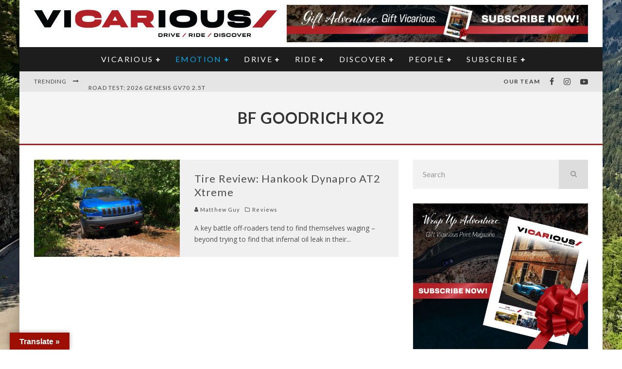

--- FILE ---
content_type: text/html; charset=UTF-8
request_url: https://www.vicariousmag.com/tag/bf-goodrich-ko2/
body_size: 42681
content:
<!DOCTYPE html>
<html lang="en-CA">
<head>
	<meta charset="UTF-8">
			<meta name="viewport" content="width=device-width, height=device-height, initial-scale=1.0, minimum-scale=1.0">
	
	<link rel="profile" href="http://gmpg.org/xfn/11">
	<meta name='robots' content='index, follow, max-image-preview:large, max-snippet:-1, max-video-preview:-1' />

	<!-- This site is optimized with the Yoast SEO Premium plugin v26.7 (Yoast SEO v26.7) - https://yoast.com/wordpress/plugins/seo/ -->
	<title>BF Goodrich KO2 Archives - Vicarious Magazine</title>
	<link rel="canonical" href="https://www.vicariousmag.com/tag/bf-goodrich-ko2/" />
	<meta property="og:locale" content="en_US" />
	<meta property="og:type" content="article" />
	<meta property="og:title" content="BF Goodrich KO2 Archives" />
	<meta property="og:url" content="https://www.vicariousmag.com/tag/bf-goodrich-ko2/" />
	<meta property="og:site_name" content="Vicarious Magazine" />
	<meta name="twitter:card" content="summary_large_image" />
	<meta name="twitter:site" content="@exhaustedcanada" />
	<script type="application/ld+json" class="yoast-schema-graph">{"@context":"https://schema.org","@graph":[{"@type":"CollectionPage","@id":"https://www.vicariousmag.com/tag/bf-goodrich-ko2/","url":"https://www.vicariousmag.com/tag/bf-goodrich-ko2/","name":"BF Goodrich KO2 Archives - Vicarious Magazine","isPartOf":{"@id":"https://www.vicariousmag.com/#website"},"primaryImageOfPage":{"@id":"https://www.vicariousmag.com/tag/bf-goodrich-ko2/#primaryimage"},"image":{"@id":"https://www.vicariousmag.com/tag/bf-goodrich-ko2/#primaryimage"},"thumbnailUrl":"https://www.vicariousmag.com/wp-content/uploads/2023/08/Hankook-Dynapro-AT2-Xtreme-cover.jpg","breadcrumb":{"@id":"https://www.vicariousmag.com/tag/bf-goodrich-ko2/#breadcrumb"},"inLanguage":"en-CA"},{"@type":"ImageObject","inLanguage":"en-CA","@id":"https://www.vicariousmag.com/tag/bf-goodrich-ko2/#primaryimage","url":"https://www.vicariousmag.com/wp-content/uploads/2023/08/Hankook-Dynapro-AT2-Xtreme-cover.jpg","contentUrl":"https://www.vicariousmag.com/wp-content/uploads/2023/08/Hankook-Dynapro-AT2-Xtreme-cover.jpg","width":750,"height":500,"caption":"Hankook-Dynapro-AT2-Xtreme"},{"@type":"BreadcrumbList","@id":"https://www.vicariousmag.com/tag/bf-goodrich-ko2/#breadcrumb","itemListElement":[{"@type":"ListItem","position":1,"name":"Home","item":"https://www.vicariousmag.com/"},{"@type":"ListItem","position":2,"name":"BF Goodrich KO2"}]},{"@type":"WebSite","@id":"https://www.vicariousmag.com/#website","url":"https://www.vicariousmag.com/","name":"Vicarious Magazine","description":"auto news, reviews &amp; entertainment","publisher":{"@id":"https://www.vicariousmag.com/#organization"},"potentialAction":[{"@type":"SearchAction","target":{"@type":"EntryPoint","urlTemplate":"https://www.vicariousmag.com/?s={search_term_string}"},"query-input":{"@type":"PropertyValueSpecification","valueRequired":true,"valueName":"search_term_string"}}],"inLanguage":"en-CA"},{"@type":"Organization","@id":"https://www.vicariousmag.com/#organization","name":"Vicarious Magazine: auto news, reviews & entertainment","url":"https://www.vicariousmag.com/","logo":{"@type":"ImageObject","inLanguage":"en-CA","@id":"https://www.vicariousmag.com/#/schema/logo/image/","url":"https://www.vicariousmag.com/wp-content/uploads/2016/02/LogoDescriptorsBottomblack-1.png","contentUrl":"https://www.vicariousmag.com/wp-content/uploads/2016/02/LogoDescriptorsBottomblack-1.png","width":605,"height":86,"caption":"Vicarious Magazine: auto news, reviews & entertainment"},"image":{"@id":"https://www.vicariousmag.com/#/schema/logo/image/"},"sameAs":["https://www.facebook.com/vicariousmagazine","https://x.com/exhaustedcanada","https://www.instagram.com/vicariousmagazine","https://www.youtube.com/channel/UC0esnKHoi1CZozUkJnO4fJg"]}]}</script>
	<!-- / Yoast SEO Premium plugin. -->


<link rel='dns-prefetch' href='//translate.google.com' />
<link rel='dns-prefetch' href='//fonts.googleapis.com' />
<link rel="alternate" type="application/rss+xml" title="Vicarious Magazine &raquo; Feed" href="https://www.vicariousmag.com/feed/" />
<link rel="alternate" type="application/rss+xml" title="Vicarious Magazine &raquo; Comments Feed" href="https://www.vicariousmag.com/comments/feed/" />
<link rel="alternate" type="application/rss+xml" title="Vicarious Magazine &raquo; BF Goodrich KO2 Tag Feed" href="https://www.vicariousmag.com/tag/bf-goodrich-ko2/feed/" />
<style id='wp-img-auto-sizes-contain-inline-css' type='text/css'>
img:is([sizes=auto i],[sizes^="auto," i]){contain-intrinsic-size:3000px 1500px}
/*# sourceURL=wp-img-auto-sizes-contain-inline-css */
</style>
<link rel='stylesheet' id='mp-theme-css' href='https://www.vicariousmag.com/wp-content/plugins/memberpress/css/ui/theme.css?ver=1.12.11' type='text/css' media='all' />
<link rel='stylesheet' id='sbi_styles-css' href='https://www.vicariousmag.com/wp-content/plugins/instagram-feed/css/sbi-styles.min.css?ver=6.10.0' type='text/css' media='all' />
<style id='wp-emoji-styles-inline-css' type='text/css'>

	img.wp-smiley, img.emoji {
		display: inline !important;
		border: none !important;
		box-shadow: none !important;
		height: 1em !important;
		width: 1em !important;
		margin: 0 0.07em !important;
		vertical-align: -0.1em !important;
		background: none !important;
		padding: 0 !important;
	}
/*# sourceURL=wp-emoji-styles-inline-css */
</style>
<style id='wp-block-library-inline-css' type='text/css'>
:root{--wp-block-synced-color:#7a00df;--wp-block-synced-color--rgb:122,0,223;--wp-bound-block-color:var(--wp-block-synced-color);--wp-editor-canvas-background:#ddd;--wp-admin-theme-color:#007cba;--wp-admin-theme-color--rgb:0,124,186;--wp-admin-theme-color-darker-10:#006ba1;--wp-admin-theme-color-darker-10--rgb:0,107,160.5;--wp-admin-theme-color-darker-20:#005a87;--wp-admin-theme-color-darker-20--rgb:0,90,135;--wp-admin-border-width-focus:2px}@media (min-resolution:192dpi){:root{--wp-admin-border-width-focus:1.5px}}.wp-element-button{cursor:pointer}:root .has-very-light-gray-background-color{background-color:#eee}:root .has-very-dark-gray-background-color{background-color:#313131}:root .has-very-light-gray-color{color:#eee}:root .has-very-dark-gray-color{color:#313131}:root .has-vivid-green-cyan-to-vivid-cyan-blue-gradient-background{background:linear-gradient(135deg,#00d084,#0693e3)}:root .has-purple-crush-gradient-background{background:linear-gradient(135deg,#34e2e4,#4721fb 50%,#ab1dfe)}:root .has-hazy-dawn-gradient-background{background:linear-gradient(135deg,#faaca8,#dad0ec)}:root .has-subdued-olive-gradient-background{background:linear-gradient(135deg,#fafae1,#67a671)}:root .has-atomic-cream-gradient-background{background:linear-gradient(135deg,#fdd79a,#004a59)}:root .has-nightshade-gradient-background{background:linear-gradient(135deg,#330968,#31cdcf)}:root .has-midnight-gradient-background{background:linear-gradient(135deg,#020381,#2874fc)}:root{--wp--preset--font-size--normal:16px;--wp--preset--font-size--huge:42px}.has-regular-font-size{font-size:1em}.has-larger-font-size{font-size:2.625em}.has-normal-font-size{font-size:var(--wp--preset--font-size--normal)}.has-huge-font-size{font-size:var(--wp--preset--font-size--huge)}.has-text-align-center{text-align:center}.has-text-align-left{text-align:left}.has-text-align-right{text-align:right}.has-fit-text{white-space:nowrap!important}#end-resizable-editor-section{display:none}.aligncenter{clear:both}.items-justified-left{justify-content:flex-start}.items-justified-center{justify-content:center}.items-justified-right{justify-content:flex-end}.items-justified-space-between{justify-content:space-between}.screen-reader-text{border:0;clip-path:inset(50%);height:1px;margin:-1px;overflow:hidden;padding:0;position:absolute;width:1px;word-wrap:normal!important}.screen-reader-text:focus{background-color:#ddd;clip-path:none;color:#444;display:block;font-size:1em;height:auto;left:5px;line-height:normal;padding:15px 23px 14px;text-decoration:none;top:5px;width:auto;z-index:100000}html :where(.has-border-color){border-style:solid}html :where([style*=border-top-color]){border-top-style:solid}html :where([style*=border-right-color]){border-right-style:solid}html :where([style*=border-bottom-color]){border-bottom-style:solid}html :where([style*=border-left-color]){border-left-style:solid}html :where([style*=border-width]){border-style:solid}html :where([style*=border-top-width]){border-top-style:solid}html :where([style*=border-right-width]){border-right-style:solid}html :where([style*=border-bottom-width]){border-bottom-style:solid}html :where([style*=border-left-width]){border-left-style:solid}html :where(img[class*=wp-image-]){height:auto;max-width:100%}:where(figure){margin:0 0 1em}html :where(.is-position-sticky){--wp-admin--admin-bar--position-offset:var(--wp-admin--admin-bar--height,0px)}@media screen and (max-width:600px){html :where(.is-position-sticky){--wp-admin--admin-bar--position-offset:0px}}

/*# sourceURL=wp-block-library-inline-css */
</style><style id='wp-block-image-inline-css' type='text/css'>
.wp-block-image>a,.wp-block-image>figure>a{display:inline-block}.wp-block-image img{box-sizing:border-box;height:auto;max-width:100%;vertical-align:bottom}@media not (prefers-reduced-motion){.wp-block-image img.hide{visibility:hidden}.wp-block-image img.show{animation:show-content-image .4s}}.wp-block-image[style*=border-radius] img,.wp-block-image[style*=border-radius]>a{border-radius:inherit}.wp-block-image.has-custom-border img{box-sizing:border-box}.wp-block-image.aligncenter{text-align:center}.wp-block-image.alignfull>a,.wp-block-image.alignwide>a{width:100%}.wp-block-image.alignfull img,.wp-block-image.alignwide img{height:auto;width:100%}.wp-block-image .aligncenter,.wp-block-image .alignleft,.wp-block-image .alignright,.wp-block-image.aligncenter,.wp-block-image.alignleft,.wp-block-image.alignright{display:table}.wp-block-image .aligncenter>figcaption,.wp-block-image .alignleft>figcaption,.wp-block-image .alignright>figcaption,.wp-block-image.aligncenter>figcaption,.wp-block-image.alignleft>figcaption,.wp-block-image.alignright>figcaption{caption-side:bottom;display:table-caption}.wp-block-image .alignleft{float:left;margin:.5em 1em .5em 0}.wp-block-image .alignright{float:right;margin:.5em 0 .5em 1em}.wp-block-image .aligncenter{margin-left:auto;margin-right:auto}.wp-block-image :where(figcaption){margin-bottom:1em;margin-top:.5em}.wp-block-image.is-style-circle-mask img{border-radius:9999px}@supports ((-webkit-mask-image:none) or (mask-image:none)) or (-webkit-mask-image:none){.wp-block-image.is-style-circle-mask img{border-radius:0;-webkit-mask-image:url('data:image/svg+xml;utf8,<svg viewBox="0 0 100 100" xmlns="http://www.w3.org/2000/svg"><circle cx="50" cy="50" r="50"/></svg>');mask-image:url('data:image/svg+xml;utf8,<svg viewBox="0 0 100 100" xmlns="http://www.w3.org/2000/svg"><circle cx="50" cy="50" r="50"/></svg>');mask-mode:alpha;-webkit-mask-position:center;mask-position:center;-webkit-mask-repeat:no-repeat;mask-repeat:no-repeat;-webkit-mask-size:contain;mask-size:contain}}:root :where(.wp-block-image.is-style-rounded img,.wp-block-image .is-style-rounded img){border-radius:9999px}.wp-block-image figure{margin:0}.wp-lightbox-container{display:flex;flex-direction:column;position:relative}.wp-lightbox-container img{cursor:zoom-in}.wp-lightbox-container img:hover+button{opacity:1}.wp-lightbox-container button{align-items:center;backdrop-filter:blur(16px) saturate(180%);background-color:#5a5a5a40;border:none;border-radius:4px;cursor:zoom-in;display:flex;height:20px;justify-content:center;opacity:0;padding:0;position:absolute;right:16px;text-align:center;top:16px;width:20px;z-index:100}@media not (prefers-reduced-motion){.wp-lightbox-container button{transition:opacity .2s ease}}.wp-lightbox-container button:focus-visible{outline:3px auto #5a5a5a40;outline:3px auto -webkit-focus-ring-color;outline-offset:3px}.wp-lightbox-container button:hover{cursor:pointer;opacity:1}.wp-lightbox-container button:focus{opacity:1}.wp-lightbox-container button:focus,.wp-lightbox-container button:hover,.wp-lightbox-container button:not(:hover):not(:active):not(.has-background){background-color:#5a5a5a40;border:none}.wp-lightbox-overlay{box-sizing:border-box;cursor:zoom-out;height:100vh;left:0;overflow:hidden;position:fixed;top:0;visibility:hidden;width:100%;z-index:100000}.wp-lightbox-overlay .close-button{align-items:center;cursor:pointer;display:flex;justify-content:center;min-height:40px;min-width:40px;padding:0;position:absolute;right:calc(env(safe-area-inset-right) + 16px);top:calc(env(safe-area-inset-top) + 16px);z-index:5000000}.wp-lightbox-overlay .close-button:focus,.wp-lightbox-overlay .close-button:hover,.wp-lightbox-overlay .close-button:not(:hover):not(:active):not(.has-background){background:none;border:none}.wp-lightbox-overlay .lightbox-image-container{height:var(--wp--lightbox-container-height);left:50%;overflow:hidden;position:absolute;top:50%;transform:translate(-50%,-50%);transform-origin:top left;width:var(--wp--lightbox-container-width);z-index:9999999999}.wp-lightbox-overlay .wp-block-image{align-items:center;box-sizing:border-box;display:flex;height:100%;justify-content:center;margin:0;position:relative;transform-origin:0 0;width:100%;z-index:3000000}.wp-lightbox-overlay .wp-block-image img{height:var(--wp--lightbox-image-height);min-height:var(--wp--lightbox-image-height);min-width:var(--wp--lightbox-image-width);width:var(--wp--lightbox-image-width)}.wp-lightbox-overlay .wp-block-image figcaption{display:none}.wp-lightbox-overlay button{background:none;border:none}.wp-lightbox-overlay .scrim{background-color:#fff;height:100%;opacity:.9;position:absolute;width:100%;z-index:2000000}.wp-lightbox-overlay.active{visibility:visible}@media not (prefers-reduced-motion){.wp-lightbox-overlay.active{animation:turn-on-visibility .25s both}.wp-lightbox-overlay.active img{animation:turn-on-visibility .35s both}.wp-lightbox-overlay.show-closing-animation:not(.active){animation:turn-off-visibility .35s both}.wp-lightbox-overlay.show-closing-animation:not(.active) img{animation:turn-off-visibility .25s both}.wp-lightbox-overlay.zoom.active{animation:none;opacity:1;visibility:visible}.wp-lightbox-overlay.zoom.active .lightbox-image-container{animation:lightbox-zoom-in .4s}.wp-lightbox-overlay.zoom.active .lightbox-image-container img{animation:none}.wp-lightbox-overlay.zoom.active .scrim{animation:turn-on-visibility .4s forwards}.wp-lightbox-overlay.zoom.show-closing-animation:not(.active){animation:none}.wp-lightbox-overlay.zoom.show-closing-animation:not(.active) .lightbox-image-container{animation:lightbox-zoom-out .4s}.wp-lightbox-overlay.zoom.show-closing-animation:not(.active) .lightbox-image-container img{animation:none}.wp-lightbox-overlay.zoom.show-closing-animation:not(.active) .scrim{animation:turn-off-visibility .4s forwards}}@keyframes show-content-image{0%{visibility:hidden}99%{visibility:hidden}to{visibility:visible}}@keyframes turn-on-visibility{0%{opacity:0}to{opacity:1}}@keyframes turn-off-visibility{0%{opacity:1;visibility:visible}99%{opacity:0;visibility:visible}to{opacity:0;visibility:hidden}}@keyframes lightbox-zoom-in{0%{transform:translate(calc((-100vw + var(--wp--lightbox-scrollbar-width))/2 + var(--wp--lightbox-initial-left-position)),calc(-50vh + var(--wp--lightbox-initial-top-position))) scale(var(--wp--lightbox-scale))}to{transform:translate(-50%,-50%) scale(1)}}@keyframes lightbox-zoom-out{0%{transform:translate(-50%,-50%) scale(1);visibility:visible}99%{visibility:visible}to{transform:translate(calc((-100vw + var(--wp--lightbox-scrollbar-width))/2 + var(--wp--lightbox-initial-left-position)),calc(-50vh + var(--wp--lightbox-initial-top-position))) scale(var(--wp--lightbox-scale));visibility:hidden}}
/*# sourceURL=https://www.vicariousmag.com/wp-includes/blocks/image/style.min.css */
</style>
<link rel='stylesheet' id='wc-blocks-style-css' href='https://www.vicariousmag.com/wp-content/plugins/woocommerce/assets/client/blocks/wc-blocks.css?ver=wc-10.4.3' type='text/css' media='all' />
<style id='global-styles-inline-css' type='text/css'>
:root{--wp--preset--aspect-ratio--square: 1;--wp--preset--aspect-ratio--4-3: 4/3;--wp--preset--aspect-ratio--3-4: 3/4;--wp--preset--aspect-ratio--3-2: 3/2;--wp--preset--aspect-ratio--2-3: 2/3;--wp--preset--aspect-ratio--16-9: 16/9;--wp--preset--aspect-ratio--9-16: 9/16;--wp--preset--color--black: #000000;--wp--preset--color--cyan-bluish-gray: #abb8c3;--wp--preset--color--white: #ffffff;--wp--preset--color--pale-pink: #f78da7;--wp--preset--color--vivid-red: #cf2e2e;--wp--preset--color--luminous-vivid-orange: #ff6900;--wp--preset--color--luminous-vivid-amber: #fcb900;--wp--preset--color--light-green-cyan: #7bdcb5;--wp--preset--color--vivid-green-cyan: #00d084;--wp--preset--color--pale-cyan-blue: #8ed1fc;--wp--preset--color--vivid-cyan-blue: #0693e3;--wp--preset--color--vivid-purple: #9b51e0;--wp--preset--gradient--vivid-cyan-blue-to-vivid-purple: linear-gradient(135deg,rgb(6,147,227) 0%,rgb(155,81,224) 100%);--wp--preset--gradient--light-green-cyan-to-vivid-green-cyan: linear-gradient(135deg,rgb(122,220,180) 0%,rgb(0,208,130) 100%);--wp--preset--gradient--luminous-vivid-amber-to-luminous-vivid-orange: linear-gradient(135deg,rgb(252,185,0) 0%,rgb(255,105,0) 100%);--wp--preset--gradient--luminous-vivid-orange-to-vivid-red: linear-gradient(135deg,rgb(255,105,0) 0%,rgb(207,46,46) 100%);--wp--preset--gradient--very-light-gray-to-cyan-bluish-gray: linear-gradient(135deg,rgb(238,238,238) 0%,rgb(169,184,195) 100%);--wp--preset--gradient--cool-to-warm-spectrum: linear-gradient(135deg,rgb(74,234,220) 0%,rgb(151,120,209) 20%,rgb(207,42,186) 40%,rgb(238,44,130) 60%,rgb(251,105,98) 80%,rgb(254,248,76) 100%);--wp--preset--gradient--blush-light-purple: linear-gradient(135deg,rgb(255,206,236) 0%,rgb(152,150,240) 100%);--wp--preset--gradient--blush-bordeaux: linear-gradient(135deg,rgb(254,205,165) 0%,rgb(254,45,45) 50%,rgb(107,0,62) 100%);--wp--preset--gradient--luminous-dusk: linear-gradient(135deg,rgb(255,203,112) 0%,rgb(199,81,192) 50%,rgb(65,88,208) 100%);--wp--preset--gradient--pale-ocean: linear-gradient(135deg,rgb(255,245,203) 0%,rgb(182,227,212) 50%,rgb(51,167,181) 100%);--wp--preset--gradient--electric-grass: linear-gradient(135deg,rgb(202,248,128) 0%,rgb(113,206,126) 100%);--wp--preset--gradient--midnight: linear-gradient(135deg,rgb(2,3,129) 0%,rgb(40,116,252) 100%);--wp--preset--font-size--small: 13px;--wp--preset--font-size--medium: 20px;--wp--preset--font-size--large: 36px;--wp--preset--font-size--x-large: 42px;--wp--preset--spacing--20: 0.44rem;--wp--preset--spacing--30: 0.67rem;--wp--preset--spacing--40: 1rem;--wp--preset--spacing--50: 1.5rem;--wp--preset--spacing--60: 2.25rem;--wp--preset--spacing--70: 3.38rem;--wp--preset--spacing--80: 5.06rem;--wp--preset--shadow--natural: 6px 6px 9px rgba(0, 0, 0, 0.2);--wp--preset--shadow--deep: 12px 12px 50px rgba(0, 0, 0, 0.4);--wp--preset--shadow--sharp: 6px 6px 0px rgba(0, 0, 0, 0.2);--wp--preset--shadow--outlined: 6px 6px 0px -3px rgb(255, 255, 255), 6px 6px rgb(0, 0, 0);--wp--preset--shadow--crisp: 6px 6px 0px rgb(0, 0, 0);}:where(.is-layout-flex){gap: 0.5em;}:where(.is-layout-grid){gap: 0.5em;}body .is-layout-flex{display: flex;}.is-layout-flex{flex-wrap: wrap;align-items: center;}.is-layout-flex > :is(*, div){margin: 0;}body .is-layout-grid{display: grid;}.is-layout-grid > :is(*, div){margin: 0;}:where(.wp-block-columns.is-layout-flex){gap: 2em;}:where(.wp-block-columns.is-layout-grid){gap: 2em;}:where(.wp-block-post-template.is-layout-flex){gap: 1.25em;}:where(.wp-block-post-template.is-layout-grid){gap: 1.25em;}.has-black-color{color: var(--wp--preset--color--black) !important;}.has-cyan-bluish-gray-color{color: var(--wp--preset--color--cyan-bluish-gray) !important;}.has-white-color{color: var(--wp--preset--color--white) !important;}.has-pale-pink-color{color: var(--wp--preset--color--pale-pink) !important;}.has-vivid-red-color{color: var(--wp--preset--color--vivid-red) !important;}.has-luminous-vivid-orange-color{color: var(--wp--preset--color--luminous-vivid-orange) !important;}.has-luminous-vivid-amber-color{color: var(--wp--preset--color--luminous-vivid-amber) !important;}.has-light-green-cyan-color{color: var(--wp--preset--color--light-green-cyan) !important;}.has-vivid-green-cyan-color{color: var(--wp--preset--color--vivid-green-cyan) !important;}.has-pale-cyan-blue-color{color: var(--wp--preset--color--pale-cyan-blue) !important;}.has-vivid-cyan-blue-color{color: var(--wp--preset--color--vivid-cyan-blue) !important;}.has-vivid-purple-color{color: var(--wp--preset--color--vivid-purple) !important;}.has-black-background-color{background-color: var(--wp--preset--color--black) !important;}.has-cyan-bluish-gray-background-color{background-color: var(--wp--preset--color--cyan-bluish-gray) !important;}.has-white-background-color{background-color: var(--wp--preset--color--white) !important;}.has-pale-pink-background-color{background-color: var(--wp--preset--color--pale-pink) !important;}.has-vivid-red-background-color{background-color: var(--wp--preset--color--vivid-red) !important;}.has-luminous-vivid-orange-background-color{background-color: var(--wp--preset--color--luminous-vivid-orange) !important;}.has-luminous-vivid-amber-background-color{background-color: var(--wp--preset--color--luminous-vivid-amber) !important;}.has-light-green-cyan-background-color{background-color: var(--wp--preset--color--light-green-cyan) !important;}.has-vivid-green-cyan-background-color{background-color: var(--wp--preset--color--vivid-green-cyan) !important;}.has-pale-cyan-blue-background-color{background-color: var(--wp--preset--color--pale-cyan-blue) !important;}.has-vivid-cyan-blue-background-color{background-color: var(--wp--preset--color--vivid-cyan-blue) !important;}.has-vivid-purple-background-color{background-color: var(--wp--preset--color--vivid-purple) !important;}.has-black-border-color{border-color: var(--wp--preset--color--black) !important;}.has-cyan-bluish-gray-border-color{border-color: var(--wp--preset--color--cyan-bluish-gray) !important;}.has-white-border-color{border-color: var(--wp--preset--color--white) !important;}.has-pale-pink-border-color{border-color: var(--wp--preset--color--pale-pink) !important;}.has-vivid-red-border-color{border-color: var(--wp--preset--color--vivid-red) !important;}.has-luminous-vivid-orange-border-color{border-color: var(--wp--preset--color--luminous-vivid-orange) !important;}.has-luminous-vivid-amber-border-color{border-color: var(--wp--preset--color--luminous-vivid-amber) !important;}.has-light-green-cyan-border-color{border-color: var(--wp--preset--color--light-green-cyan) !important;}.has-vivid-green-cyan-border-color{border-color: var(--wp--preset--color--vivid-green-cyan) !important;}.has-pale-cyan-blue-border-color{border-color: var(--wp--preset--color--pale-cyan-blue) !important;}.has-vivid-cyan-blue-border-color{border-color: var(--wp--preset--color--vivid-cyan-blue) !important;}.has-vivid-purple-border-color{border-color: var(--wp--preset--color--vivid-purple) !important;}.has-vivid-cyan-blue-to-vivid-purple-gradient-background{background: var(--wp--preset--gradient--vivid-cyan-blue-to-vivid-purple) !important;}.has-light-green-cyan-to-vivid-green-cyan-gradient-background{background: var(--wp--preset--gradient--light-green-cyan-to-vivid-green-cyan) !important;}.has-luminous-vivid-amber-to-luminous-vivid-orange-gradient-background{background: var(--wp--preset--gradient--luminous-vivid-amber-to-luminous-vivid-orange) !important;}.has-luminous-vivid-orange-to-vivid-red-gradient-background{background: var(--wp--preset--gradient--luminous-vivid-orange-to-vivid-red) !important;}.has-very-light-gray-to-cyan-bluish-gray-gradient-background{background: var(--wp--preset--gradient--very-light-gray-to-cyan-bluish-gray) !important;}.has-cool-to-warm-spectrum-gradient-background{background: var(--wp--preset--gradient--cool-to-warm-spectrum) !important;}.has-blush-light-purple-gradient-background{background: var(--wp--preset--gradient--blush-light-purple) !important;}.has-blush-bordeaux-gradient-background{background: var(--wp--preset--gradient--blush-bordeaux) !important;}.has-luminous-dusk-gradient-background{background: var(--wp--preset--gradient--luminous-dusk) !important;}.has-pale-ocean-gradient-background{background: var(--wp--preset--gradient--pale-ocean) !important;}.has-electric-grass-gradient-background{background: var(--wp--preset--gradient--electric-grass) !important;}.has-midnight-gradient-background{background: var(--wp--preset--gradient--midnight) !important;}.has-small-font-size{font-size: var(--wp--preset--font-size--small) !important;}.has-medium-font-size{font-size: var(--wp--preset--font-size--medium) !important;}.has-large-font-size{font-size: var(--wp--preset--font-size--large) !important;}.has-x-large-font-size{font-size: var(--wp--preset--font-size--x-large) !important;}
/*# sourceURL=global-styles-inline-css */
</style>

<style id='classic-theme-styles-inline-css' type='text/css'>
/*! This file is auto-generated */
.wp-block-button__link{color:#fff;background-color:#32373c;border-radius:9999px;box-shadow:none;text-decoration:none;padding:calc(.667em + 2px) calc(1.333em + 2px);font-size:1.125em}.wp-block-file__button{background:#32373c;color:#fff;text-decoration:none}
/*# sourceURL=/wp-includes/css/classic-themes.min.css */
</style>
<link rel='stylesheet' id='google-language-translator-css' href='https://www.vicariousmag.com/wp-content/plugins/google-language-translator/css/style.css?ver=6.0.20' type='text/css' media='' />
<link rel='stylesheet' id='glt-toolbar-styles-css' href='https://www.vicariousmag.com/wp-content/plugins/google-language-translator/css/toolbar.css?ver=6.0.20' type='text/css' media='' />
<link rel='stylesheet' id='wc-gallery-style-css' href='https://www.vicariousmag.com/wp-content/plugins/wc-gallery/includes/css/style.css?ver=1.67' type='text/css' media='all' />
<link rel='stylesheet' id='wc-gallery-popup-style-css' href='https://www.vicariousmag.com/wp-content/plugins/wc-gallery/includes/css/magnific-popup.css?ver=1.1.0' type='text/css' media='all' />
<link rel='stylesheet' id='wc-gallery-flexslider-style-css' href='https://www.vicariousmag.com/wp-content/plugins/wc-gallery/includes/vendors/flexslider/flexslider.css?ver=2.6.1' type='text/css' media='all' />
<link rel='stylesheet' id='wc-gallery-owlcarousel-style-css' href='https://www.vicariousmag.com/wp-content/plugins/wc-gallery/includes/vendors/owlcarousel/assets/owl.carousel.css?ver=2.1.4' type='text/css' media='all' />
<link rel='stylesheet' id='wc-gallery-owlcarousel-theme-style-css' href='https://www.vicariousmag.com/wp-content/plugins/wc-gallery/includes/vendors/owlcarousel/assets/owl.theme.default.css?ver=2.1.4' type='text/css' media='all' />
<style id='woocommerce-inline-inline-css' type='text/css'>
.woocommerce form .form-row .required { visibility: visible; }
/*# sourceURL=woocommerce-inline-inline-css */
</style>
<link rel='stylesheet' id='valenti-fonts-css' href='https://fonts.googleapis.com/css?family=Lato%3A400%2C700%7COpen+Sans%3A400%2C700&#038;subset=greek%2Cgreek-ext&#038;display=swap' type='text/css' media='all' />
<link rel='stylesheet' id='swipebox-css' href='https://www.vicariousmag.com/wp-content/themes/ORIGINALvalenti/assets/css/swipebox.min.css?ver=1.4.4.1' type='text/css' media='all' />
<link rel='stylesheet' id='font-awesome-css' href='https://www.vicariousmag.com/wp-content/themes/ORIGINALvalenti/assets/css/fontawesome/css/fontawesome.min.css?ver=5.6.3.2' type='text/css' media='all' />
<link rel='stylesheet' id='font-awesome-regular-css' href='https://www.vicariousmag.com/wp-content/themes/ORIGINALvalenti/assets/css/fontawesome/css/regular.min.css?ver=5.6.3.2' type='text/css' media='all' />
<link rel='stylesheet' id='font-awesome-solid-css' href='https://www.vicariousmag.com/wp-content/themes/ORIGINALvalenti/assets/css/fontawesome/css/solid.min.css?ver=5.6.3.2' type='text/css' media='all' />
<link rel='stylesheet' id='valenti-style-css' href='https://www.vicariousmag.com/wp-content/themes/ORIGINALvalenti/assets/css/style.min.css?ver=5.6.3.2' type='text/css' media='all' />
<style id='valenti-style-inline-css' type='text/css'>
.secondary-menu-wrap .cb-breaking-news ul li a { color:#414042; }body{ color:#333333}.entry-content h1, .entry-content h2, .entry-content h3, .entry-content h4, .entry-content h5, .entry-content h6{ color:#333333}.link-color-wrap a, .block-wrap-code .block a{ color:#3aa0ff}.link-color-wrap a:hover, .block-wrap-code .block a:hover{ color:#1a75ca}body{font-family:'Open Sans',sans-serif;font-size:13px;font-weight:400;line-height:1.666;text-transform:none;}.excerpt{font-family:'Open Sans',sans-serif;font-size:14px;font-weight:400;line-height:1.666;text-transform:none;}.preview-thumbnail .title, .preview-review .title{font-family:'Lato',sans-serif;font-size:14px;font-weight:700;line-height:1.3;text-transform:none;}.byline{font-family:'Lato',sans-serif;font-size:11px;font-weight:400;letter-spacing:0.1em;line-height:1.3;text-transform:none;}.hero-meta .byline{font-family:'Lato',sans-serif;font-size:11px;font-weight:400;letter-spacing:0.05em;line-height:1.3;text-transform:none;}.tipi-button{font-family:'Lato',sans-serif;font-size:14px;font-weight:700;letter-spacing:0.1em;text-transform:uppercase;}.secondary-menu-wrap, .secondary-menu-wrap .sub-menu a:not(.tipi-button){font-family:'Lato',sans-serif;font-size:14px;font-weight:700;letter-spacing:0.1em;line-height:1;text-transform:uppercase;}.footer-menu{font-family:'Lato',sans-serif;font-size:12px;font-weight:400;line-height:1;text-transform:none;}.site-footer .textwidget{font-family:'Open Sans',sans-serif;font-size:14px;font-weight:400;line-height:1.666;text-transform:none;}.copyright{font-family:'Open Sans',sans-serif;font-size:12px;font-weight:400;line-height:1;text-transform:none;}.preview-slider.title-s .title{font-family:'Lato',sans-serif;font-size:14px;font-weight:700;letter-spacing:0.04em;line-height:1.4;text-transform:uppercase;}.preview-slider.title-m .title{font-family:'Lato',sans-serif;font-size:14px;font-weight:700;letter-spacing:0.04em;line-height:1.4;text-transform:uppercase;}.preview-slider.title-l .title{font-family:'Lato',sans-serif;font-size:14px;font-weight:700;letter-spacing:0.04em;line-height:1.4;text-transform:uppercase;}.preview-slider.title-xl .title{font-family:'Lato',sans-serif;font-size:14px;font-weight:700;letter-spacing:0.04em;line-height:1.4;text-transform:uppercase;}.preview-grid.title-xs .title{font-family:'Lato',sans-serif;font-size:14px;font-weight:700;letter-spacing:0.04em;line-height:1.4;text-transform:uppercase;}.preview-grid.title-s .title{font-family:'Lato',sans-serif;font-size:14px;font-weight:700;letter-spacing:0.04em;line-height:1.4;text-transform:uppercase;}.preview-grid.title-m .title{font-family:'Lato',sans-serif;font-size:14px;font-weight:700;letter-spacing:0.04em;line-height:1.4;text-transform:uppercase;}.preview-grid.title-l .title{font-family:'Lato',sans-serif;font-size:14px;font-weight:700;letter-spacing:0.04em;line-height:1.4;text-transform:uppercase;}.preview-classic .title{font-family:'Lato',sans-serif;font-size:14px;font-weight:400;letter-spacing:0.05em;line-height:1.3;text-transform:none;}.preview-2 .title{font-family:'Lato',sans-serif;font-size:14px;font-weight:400;letter-spacing:0.05em;line-height:1.3;text-transform:none;}.entry-content blockquote, .entry-content blockquote p{font-family:'Lato',sans-serif;font-size:18px;font-weight:400;line-height:1.5;text-transform:none;}.hero-wrap .caption, .gallery-block__wrap .caption, figcaption{font-family:'Open Sans',sans-serif;font-size:10px;font-weight:400;line-height:1.2;text-transform:none;}.main-navigation .horizontal-menu > li > a{font-family:'Lato',sans-serif;font-size:14px;font-weight:400;letter-spacing:0.15em;line-height:1;text-transform:uppercase;}.sub-menu a:not(.tipi-button){font-family:'Lato',sans-serif;font-size:14px;font-weight:400;letter-spacing:0.13em;line-height:1.6;text-transform:uppercase;}.hero-meta.tipi-s-typo .title{font-family:'Lato',sans-serif;font-size:18px;font-weight:700;line-height:1.3;text-transform:none;}.hero-meta.tipi-m-typo .title{font-family:'Lato',sans-serif;font-size:18px;font-weight:700;line-height:1.3;text-transform:uppercase;}.hero-meta.tipi-l-typo .title{font-family:'Lato',sans-serif;font-size:18px;font-weight:700;line-height:1.3;text-transform:uppercase;}.entry-content h2{font-family:'Lato',sans-serif;font-size:18px;font-weight:700;letter-spacing:0.1em;line-height:1.3;text-transform:uppercase;}.entry-content h3{font-family:'Lato',sans-serif;font-size:14px;font-weight:700;letter-spacing:0.1em;line-height:1.3;text-transform:uppercase;}.entry-content h4{font-family:'Lato',sans-serif;font-size:18px;font-weight:700;letter-spacing:0.1em;line-height:1.3;text-transform:uppercase;}.widget-title{font-family:'Lato',sans-serif;font-size:14px;font-weight:700;letter-spacing:0.1em;line-height:1.3;text-transform:uppercase;}.block-title-wrap .title{font-family:'Lato',sans-serif;font-size:16px;font-weight:700;letter-spacing:0.16em;line-height:1.8;text-transform:uppercase;}.block-subtitle{font-family:'Open Sans',sans-serif;font-size:15px;font-weight:700;letter-spacing:0.1em;line-height:1.3;text-transform:none;}.preview-classic { padding-bottom: 30px; }.block-wrap-classic .block ~ .block { padding-top: 30px; }.preview-thumbnail { padding-bottom: 20px; }.valenti-widget .preview-thumbnail { padding-bottom: 15px; }.block-title-inner{ border-bottom:3px solid #161616;}.site-footer > .bg-area{ border-top:20px solid #333333;}.footer-widget-wrap{ border-right:1px solid #333333;}.split-1:not(.preview-thumbnail) .mask {
		-webkit-flex: 0 0 40%;
		-ms-flex: 0 0 40%;
		flex: 0 0 40%;
		width: 40%;
	}.footer-lower {
		padding-top: 30px;
		padding-bottom: 30px;
	}.footer-widget-wrap {
		padding-top: 45px;
		padding-bottom: 45px;
	}.main-menu > li > a {
		padding-top: 17px;
		padding-bottom: 17px;
	}.main-navigation .main-nav-wrap > .menu-icons a{padding-left:10px;}.main-navigation .main-nav-wrap > .menu-icons a{padding-right:10px;}.main-navigation .main-nav-wrap > .menu-icons {margin-right:-10px;}.main-navigation .main-nav-wrap .menu-icons > li > a {font-size:18px;}.secondary-menu-wrap .menu-icons a{padding-left:10px;}.secondary-menu-wrap .menu-icons a{padding-right:10px;}.secondary-menu-wrap .menu-icons {margin-right:-10px;}.secondary-menu-wrap .menu-icons > li > a {font-size:16px;}.accent--color, .bbp-submit-wrapper button, .bbp-submit-wrapper button:visited, .buddypress .cb-cat-header .title a, .woocommerce .star-rating:before, .woocommerce-page .star-rating:before, .woocommerce .star-rating span, .woocommerce-page .star-rating span, .woocommerce .stars a {
		color:#a12225;
	}.bbp-submit-wrapper button, #buddypress button:hover, #buddypress a.button:hover, #buddypress a.button:focus, #buddypress input[type=submit]:hover, #buddypress input[type=button]:hover, #buddypress input[type=reset]:hover, #buddypress ul.button-nav li a:hover, #buddypress ul.button-nav li.current a, #buddypress div.generic-button a:hover, #buddypress .comment-reply-link:hover, #buddypress .activity-list li.load-more:hover, #buddypress #groups-list .generic-button a:hover {
		border-color: #a12225;
	}.sidebar-widget .widget-title, .cb-cat-header, .site-footer .footer-widget-area .widget-title span, #wp-calendar caption, #buddypress #members-list .cb-member-list-box .item .item-title, #buddypress div.item-list-tabs ul li.selected, #buddypress div.item-list-tabs ul li.current, #buddypress .item-list-tabs ul li:hover, .woocommerce div.product .woocommerce-tabs ul.tabs li.active,
	.author-page-box {
		border-bottom-color: #a12225 ;
	}.cb-highlight, #buddypress button:hover, #buddypress a.button:hover, #buddypress a.button:focus, #buddypress input[type=submit]:hover, #buddypress input[type=button]:hover, #buddypress input[type=reset]:hover, #buddypress ul.button-nav li a:hover, #buddypress ul.button-nav li.current a, #buddypress div.generic-button a:hover, #buddypress .comment-reply-link:hover, #buddypress .activity-list li.load-more:hover, #buddypress #groups-list .generic-button a:hover {
		background-color: #a12225;
	}.woocommerce button.button:hover {
			background: #a12225;
		}.woocommerce .woocommerce-message:before, .woocomerce-page .woocommerce-message:before, .woocommerce .woocommerce-info:before {
			background-color: #a12225;
		}.woocommerce-product-rating {
			color: #a12225;
		}.font-b { font-family: 'Open Sans',sans-serif; }h1, h2, h3, h4, h5, h6, .font-h, #bbp-user-navigation, .product_meta, .price, .woocommerce-review-link, .cart_item, .cart-collaterals .cart_totals th { font-family: 'Lato',sans-serif }.site-mob-header:not(.site-mob-header-11) .header-padding .logo-main-wrap, .site-mob-header:not(.site-mob-header-11) .header-padding .icons-wrap a, .site-mob-header-11 .header-padding {
		padding-top: 15px;
		padding-bottom: 15px;
	}.site-header .header-padding {
		padding-top: 10px;
		padding-bottom: 10px;
	}.site-footer .bg-area{background-color: #1c1d1e;background-position: center center;}.site-footer .background{}.site-footer,.site-footer a{color: #e5e5e5;}.footer-widget-area{background-color: #272727;background-position: center center;}.footer-widget-area{}.footer-widget-area,.footer-widget-area a{color: #e5e5e5;}.grid-spacing { border-top-width: 3px; }.preview-slider.tile-overlay--1:after, .preview-slider.tile-overlay--2 .meta:after { opacity: 0.25; }.preview-grid.tile-overlay--1:after, .preview-grid.tile-overlay--2 .meta:after { opacity: 0.2; }.main-navigation-border { border-bottom-color: #161616; }@media only screen and (min-width: 481px) {.slider-spacing { margin-right: 3px;}.block-wrap-slider .slider { padding-top: 3px;}.grid-spacing { border-right-width: 3px; }.block-wrap-grid:not(.block-wrap-81) .block { width: calc( 100% + 3px ); }}@media only screen and (min-width: 768px) {.grid-spacing { border-right-width: 3px; }.block-wrap-55 .slide { margin-right: 3px!important; }.block-wrap-grid:not(.block-wrap-81) .block { width: calc( 100% + 3px ); }.preview-slider.tile-overlay--1:hover:after, .preview-slider.tile-overlay--2.tile-overlay--gradient:hover:after, .preview-slider.tile-overlay--2:hover .meta:after { opacity: 0.75 ; }.preview-grid.tile-overlay--1:hover:after, .preview-grid.tile-overlay--2.tile-overlay--gradient:hover:after, .preview-grid.tile-overlay--2:hover .meta:after { opacity: 0.3 ; }}@media only screen and (min-width: 1020px) {body{font-size:15px;}.hero-meta .byline{font-size:14px;}.tipi-button{font-size:12px;}.secondary-menu-wrap, .secondary-menu-wrap .sub-menu a:not(.tipi-button){font-size:12px;}.site-footer .textwidget{font-size:16px;}.preview-slider.title-s .title{font-size:16px;}.preview-slider.title-m .title{font-size:20px;}.preview-slider.title-l .title{font-size:30px;}.preview-slider.title-xl .title{font-size:40px;}.preview-grid.title-xs .title{font-size:16px;}.preview-grid.title-s .title{font-size:20px;}.preview-grid.title-m .title{font-size:32px;}.preview-grid.title-l .title{font-size:38px;}.preview-classic .title{font-size:22px;}.preview-2 .title{font-size:26px;}.entry-content blockquote, .entry-content blockquote p{font-size:26px;}.main-navigation .horizontal-menu > li > a{font-size:16px;}.hero-meta.tipi-s-typo .title{font-size:28px;}.hero-meta.tipi-m-typo .title{font-size:40px;}.hero-meta.tipi-l-typo .title{font-size:50px;}.entry-content h2{font-size:30px;}.entry-content h3{font-size:24px;}.entry-content h4{font-size:30px;}.widget-title{font-size:20px;}.block-title-wrap .title{font-size:22px;}}@media only screen and (min-width: 1200px) {.site {background-position:center center;background-image: url(https://www.vicariousmag.com/wp-content/uploads/2016/02/Winding-mountain-road-.jpg );}}
/*# sourceURL=valenti-style-inline-css */
</style>
<link rel='stylesheet' id='valenti-woocommerce-style-css' href='https://www.vicariousmag.com/wp-content/themes/ORIGINALvalenti/assets/css/woocommerce.min.css?ver=5.6.3.2' type='text/css' media='all' />
<script type="text/javascript" src="https://www.vicariousmag.com/wp-content/plugins/jquery-updater/js/jquery-3.7.1.min.js?ver=3.7.1" id="jquery-core-js"></script>
<script type="text/javascript" src="https://www.vicariousmag.com/wp-content/plugins/jquery-updater/js/jquery-migrate-3.5.2.min.js?ver=3.5.2" id="jquery-migrate-js"></script>
<script type="text/javascript" src="https://www.vicariousmag.com/wp-content/plugins/woocommerce/assets/js/jquery-blockui/jquery.blockUI.min.js?ver=2.7.0-wc.10.4.3" id="wc-jquery-blockui-js" defer="defer" data-wp-strategy="defer"></script>
<script type="text/javascript" id="wc-add-to-cart-js-extra">
/* <![CDATA[ */
var wc_add_to_cart_params = {"ajax_url":"/wp-admin/admin-ajax.php","wc_ajax_url":"/?wc-ajax=%%endpoint%%","i18n_view_cart":"View cart","cart_url":"https://www.vicariousmag.com/cart/","is_cart":"","cart_redirect_after_add":"yes"};
//# sourceURL=wc-add-to-cart-js-extra
/* ]]> */
</script>
<script type="text/javascript" src="https://www.vicariousmag.com/wp-content/plugins/woocommerce/assets/js/frontend/add-to-cart.min.js?ver=10.4.3" id="wc-add-to-cart-js" defer="defer" data-wp-strategy="defer"></script>
<script type="text/javascript" src="https://www.vicariousmag.com/wp-content/plugins/woocommerce/assets/js/js-cookie/js.cookie.min.js?ver=2.1.4-wc.10.4.3" id="wc-js-cookie-js" defer="defer" data-wp-strategy="defer"></script>
<script type="text/javascript" id="woocommerce-js-extra">
/* <![CDATA[ */
var woocommerce_params = {"ajax_url":"/wp-admin/admin-ajax.php","wc_ajax_url":"/?wc-ajax=%%endpoint%%","i18n_password_show":"Show password","i18n_password_hide":"Hide password"};
//# sourceURL=woocommerce-js-extra
/* ]]> */
</script>
<script type="text/javascript" src="https://www.vicariousmag.com/wp-content/plugins/woocommerce/assets/js/frontend/woocommerce.min.js?ver=10.4.3" id="woocommerce-js" defer="defer" data-wp-strategy="defer"></script>
<link rel="https://api.w.org/" href="https://www.vicariousmag.com/wp-json/" /><link rel="alternate" title="JSON" type="application/json" href="https://www.vicariousmag.com/wp-json/wp/v2/tags/14141" /><link rel="EditURI" type="application/rsd+xml" title="RSD" href="https://www.vicariousmag.com/xmlrpc.php?rsd" />
<meta name="generator" content="WordPress 6.9" />
<meta name="generator" content="WooCommerce 10.4.3" />
<style>p.hello{font-size:12px;color:darkgray;}#google_language_translator,#flags{text-align:left;}#google_language_translator{clear:both;}#flags{width:165px;}#flags a{display:inline-block;margin-right:2px;}#google_language_translator a{display:none!important;}div.skiptranslate.goog-te-gadget{display:inline!important;}.goog-te-gadget{color:transparent!important;}.goog-te-gadget{font-size:0px!important;}.goog-branding{display:none;}.goog-tooltip{display: none!important;}.goog-tooltip:hover{display: none!important;}.goog-text-highlight{background-color:transparent!important;border:none!important;box-shadow:none!important;}#google_language_translator select.goog-te-combo{color:#32373c;}div.skiptranslate{display:none!important;}body{top:0px!important;}#goog-gt-{display:none!important;}font font{background-color:transparent!important;box-shadow:none!important;position:initial!important;}#glt-translate-trigger{left:20px;right:auto;}#glt-translate-trigger > span{color:#ffffff;}#glt-translate-trigger{background:#9e0f03;}.goog-te-gadget .goog-te-combo{width:100%;}</style><link rel="preconnect" href="https://fonts.googleapis.com">
<link rel="preconnect" href="https://fonts.gstatic.com" crossorigin>
<link href="https://fonts.googleapis.com/css2?family=Lato:ital,wght@0,100;0,300;0,400;0,700;0,900;1,100;1,300;1,400;1,700;1,900&family=Montserrat:ital,wght@0,100..900;1,100..900&family=Oswald:wght@200..700&family=Outfit:wght@100..900&family=Poppins:ital,wght@0,100;0,200;0,300;0,400;0,500;0,600;0,700;0,800;0,900;1,100;1,200;1,300;1,400;1,500;1,600;1,700;1,800;1,900&family=Roboto:ital,wght@0,100..900;1,100..900&display=swap" rel="stylesheet"><link rel="preload" type="font/woff2" as="font" href="https://www.vicariousmag.com/wp-content/themes/ORIGINALvalenti/assets/css/valenti/valenti.woff2?o9cfvj" crossorigin><link rel="preload" type="font/woff2" as="font" href="https://www.vicariousmag.com/wp-content/themes/ORIGINALvalenti/assets/css/fontawesome/webfonts/fa-regular-400.woff2?v=5.9.0" crossorigin><link rel="preload" type="font/woff2" as="font" href="https://www.vicariousmag.com/wp-content/themes/ORIGINALvalenti/assets/css/fontawesome/webfonts/fa-solid-900.woff2?v=5.9.0" crossorigin><link rel="dns-prefetch" href="//fonts.googleapis.com"><link rel="preconnect" href="https://fonts.gstatic.com/" crossorigin><!-- Google tag (gtag.js) -->
<script async src="https://www.googletagmanager.com/gtag/js?id=G-WSC5CHH4SS"></script>
<script>
  window.dataLayer = window.dataLayer || [];
  function gtag(){dataLayer.push(arguments);}
  gtag('js', new Date());

  gtag('config', 'G-WSC5CHH4SS');
</script>

 <!-- Facebook Pixel Code -->
<script>
!function(f,b,e,v,n,t,s)
{if(f.fbq)return;n=f.fbq=function(){n.callMethod?
n.callMethod.apply(n,arguments):n.queue.push(arguments)};
if(!f._fbq)f._fbq=n;n.push=n;n.loaded=!0;n.version='2.0';
n.queue=[];t=b.createElement(e);t.async=!0;
t.src=v;s=b.getElementsByTagName(e)[0];
s.parentNode.insertBefore(t,s)}(window, document,'script',
'https://connect.facebook.net/en_US/fbevents.js');
fbq('init', '477138313404145');
fbq('track', 'PageView');
</script>
<noscript><img height="1" width="1" src="https://www.facebook.com/tr?id=477138313404145&amp;ev=PageView&amp;noscript=1" /></noscript>
<!-- End Facebook Pixel Code -->

	<noscript><style>.woocommerce-product-gallery{ opacity: 1 !important; }</style></noscript>
	<link rel="icon" href="https://www.vicariousmag.com/wp-content/uploads/2020/12/cropped-image001-32x32.jpg" sizes="32x32" />
<link rel="icon" href="https://www.vicariousmag.com/wp-content/uploads/2020/12/cropped-image001-192x192.jpg" sizes="192x192" />
<link rel="apple-touch-icon" href="https://www.vicariousmag.com/wp-content/uploads/2020/12/cropped-image001-180x180.jpg" />
<meta name="msapplication-TileImage" content="https://www.vicariousmag.com/wp-content/uploads/2020/12/cropped-image001-270x270.jpg" />
		<style type="text/css" id="wp-custom-css">
			

.short-desc {display:none!important;}

.product_title.entry-title {
  font-family: "Lato", sans-serif;
  font-weight: 900;
  font-style: normal;
	font-size:40px;line-height:40px;
}

.single_add_to_cart_button {background-color: #a32225!important; /* Red */}
.single_add_to_cart_button hover {background-color: #000000!important; /* Black */}

.lato {
  font-family: "Lato", sans-serif;
  font-weight: 600;
  font-style: normal;
	font-size:22px;
	line-height:25px;
	margin-bottom: 20px;
}

ul.bullet {
    list-style-type: disc!important;
	margin-left: 37px!important;
	margin-top: 20px;
	margin-bottom: 20px;
}

ul.bullet li {
    list-style-type: disc;
	margin-top: 10px;
}

ol.bullet {
	list-style-type:numbers!important;
 margin-left: 20px;
}

ol.bullet li {
    list-style-type:numbers!important;
	margin-top: 10px;
}

.menu-feature a {color:#00a9e7!important;}

.branded-button {
  background-color: #a32225; /* Red */
  border: 2px solid #a32225;
  color: #ffffff!important;
	font-weight:bold;
  padding: 15px 32px;
  text-align: center;
  text-decoration: none;
  display: inline-block;
  font-size: 16px;
	width:100%;
	margin-top:10px;
}

.branded-button:hover {
  background-color: #ffffff; /* Red */
	
  border: 2px solid #a32225;
  color: #a32225!important;
	font-weight:bold;
  padding: 15px 32px;
  text-align: center;
  text-decoration: none;
  display: inline-block;
  font-size: 16px;
	width:100%;
	margin-top:10px;
}
.postid-18062 .byline-part.cb-date{display:none!important;}

.postid-18062 .byline-part.author {display:none!important;}

.byline-part.cb-date.date {display:none!important;}

.postid-18062 .author-box {display:none!important;}

.mepr-submit {
  background-color: #a32225; /* Red */
  border: 2px solid #a32225;
  color: #ffffff!important;
	font-weight:bold;
  padding: 15px 32px;
  text-align: center;
  text-decoration: none;
  display: inline-block;
  font-size: 16px;
	width:100%;
	margin-top:10px;
	text-transform:uppercase;
}

.mepr-share-button {
  background-color: #a32225; /* Red */
  border: 2px solid #a32225;
  color: #ffffff!important;
	font-weight:bold;
  padding: 15px 32px;
  text-align: center;
  text-decoration: none;
  display: inline-block;
  font-size: 16px;
	width:100%;
	margin-top:10px;
	text-transform:uppercase;
}		</style>
		<meta name="ahrefs-site-verification" content="8468f52bb3ac39f1096ab6d57ab2b8d9fa01983c130f331535bd8139f597f2c7">
<link rel='stylesheet' id='wc-stripe-blocks-checkout-style-css' href='https://www.vicariousmag.com/wp-content/plugins/woocommerce-gateway-stripe/build/upe-blocks.css?ver=5149cca93b0373758856' type='text/css' media='all' />
<style id='valenti-logo-inline-css' type='text/css'>
@media only screen and (min-width: 1200px) {.logo-main img{ display:inline-block; width:500px; height:56px;}}
/*# sourceURL=valenti-logo-inline-css */
</style>
<style id='valenti-mm-style-inline-css' type='text/css'>
.main-menu .mm-color.menu-item-15005 .block-title-wrap.block-title-border-2 .title, .main-menu .mm-color.menu-item-15005 .mm-51 .menu-wrap > .sub-menu > li > a
		{ border-color: #a12225!important; }
			.main-menu-bar-color-1 .main-menu .mm-color.menu-item-15005.active > a,
			.main-menu-bar-color-1.mm-ani-0 .main-menu .mm-color.menu-item-15005:hover > a,
			.main-menu-bar-color-1 .main-menu .current-menu-item.menu-item-15005 > a,
			.main-menu-bar-color-1 .main-menu .current-post-ancestor.menu-item-15005 > a
			.main-menu-bar-color-1 .main-menu .current-menu-ancestor.menu-item-15005 > a
			{ background: #a12225; }.main-navigation .mm-color.menu-item-15005.mm-sb-left .sub-menu { background: #a12225;}
.main-menu .mm-color.menu-item-17216 .block-title-wrap.block-title-border-2 .title, .main-menu .mm-color.menu-item-17216 .mm-51 .menu-wrap > .sub-menu > li > a
		{ border-color: #a12225!important; }
			.main-menu-bar-color-1 .main-menu .mm-color.menu-item-17216.active > a,
			.main-menu-bar-color-1.mm-ani-0 .main-menu .mm-color.menu-item-17216:hover > a,
			.main-menu-bar-color-1 .main-menu .current-menu-item.menu-item-17216 > a,
			.main-menu-bar-color-1 .main-menu .current-post-ancestor.menu-item-17216 > a
			.main-menu-bar-color-1 .main-menu .current-menu-ancestor.menu-item-17216 > a
			{ background: #a12225; }.main-navigation .mm-color.menu-item-17216.mm-sb-left .sub-menu { background: #a12225;}
.main-menu .mm-color.menu-item-20932 .block-title-wrap.block-title-border-2 .title, .main-menu .mm-color.menu-item-20932 .mm-51 .menu-wrap > .sub-menu > li > a
		{ border-color: #a12225!important; }
			.main-menu-bar-color-1 .main-menu .mm-color.menu-item-20932.active > a,
			.main-menu-bar-color-1.mm-ani-0 .main-menu .mm-color.menu-item-20932:hover > a,
			.main-menu-bar-color-1 .main-menu .current-menu-item.menu-item-20932 > a,
			.main-menu-bar-color-1 .main-menu .current-post-ancestor.menu-item-20932 > a
			.main-menu-bar-color-1 .main-menu .current-menu-ancestor.menu-item-20932 > a
			{ background: #a12225; }.main-navigation .mm-color.menu-item-20932.mm-sb-left .sub-menu { background: #a12225;}
.main-menu .mm-color.menu-item-34889 .block-title-wrap.block-title-border-2 .title, .main-menu .mm-color.menu-item-34889 .mm-51 .menu-wrap > .sub-menu > li > a
		{ border-color: #a12225!important; }
			.main-menu-bar-color-1 .main-menu .mm-color.menu-item-34889.active > a,
			.main-menu-bar-color-1.mm-ani-0 .main-menu .mm-color.menu-item-34889:hover > a,
			.main-menu-bar-color-1 .main-menu .current-menu-item.menu-item-34889 > a,
			.main-menu-bar-color-1 .main-menu .current-post-ancestor.menu-item-34889 > a
			.main-menu-bar-color-1 .main-menu .current-menu-ancestor.menu-item-34889 > a
			{ background: #a12225; }.main-navigation .mm-color.menu-item-34889.mm-sb-left .sub-menu { background: #a12225;}
.main-menu .mm-color.menu-item-17215 .block-title-wrap.block-title-border-2 .title, .main-menu .mm-color.menu-item-17215 .mm-51 .menu-wrap > .sub-menu > li > a
		{ border-color: #a12225!important; }
			.main-menu-bar-color-1 .main-menu .mm-color.menu-item-17215.active > a,
			.main-menu-bar-color-1.mm-ani-0 .main-menu .mm-color.menu-item-17215:hover > a,
			.main-menu-bar-color-1 .main-menu .current-menu-item.menu-item-17215 > a,
			.main-menu-bar-color-1 .main-menu .current-post-ancestor.menu-item-17215 > a
			.main-menu-bar-color-1 .main-menu .current-menu-ancestor.menu-item-17215 > a
			{ background: #a12225; }.main-navigation .mm-color.menu-item-17215.mm-sb-left .sub-menu { background: #a12225;}
.main-menu .mm-color.menu-item-34912 .block-title-wrap.block-title-border-2 .title, .main-menu .mm-color.menu-item-34912 .mm-51 .menu-wrap > .sub-menu > li > a
		{ border-color: #a12225!important; }
			.main-menu-bar-color-1 .main-menu .mm-color.menu-item-34912.active > a,
			.main-menu-bar-color-1.mm-ani-0 .main-menu .mm-color.menu-item-34912:hover > a,
			.main-menu-bar-color-1 .main-menu .current-menu-item.menu-item-34912 > a,
			.main-menu-bar-color-1 .main-menu .current-post-ancestor.menu-item-34912 > a
			.main-menu-bar-color-1 .main-menu .current-menu-ancestor.menu-item-34912 > a
			{ background: #a12225; }.main-navigation .mm-color.menu-item-34912.mm-sb-left .sub-menu { background: #a12225;}
.main-menu .mm-color.menu-item-18534 .block-title-wrap.block-title-border-2 .title, .main-menu .mm-color.menu-item-18534 .mm-51 .menu-wrap > .sub-menu > li > a
		{ border-color: #a12225!important; }
			.main-menu-bar-color-1 .main-menu .mm-color.menu-item-18534.active > a,
			.main-menu-bar-color-1.mm-ani-0 .main-menu .mm-color.menu-item-18534:hover > a,
			.main-menu-bar-color-1 .main-menu .current-menu-item.menu-item-18534 > a,
			.main-menu-bar-color-1 .main-menu .current-post-ancestor.menu-item-18534 > a
			.main-menu-bar-color-1 .main-menu .current-menu-ancestor.menu-item-18534 > a
			{ background: #a12225; }.main-navigation .mm-color.menu-item-18534.mm-sb-left .sub-menu { background: #a12225;}
/*# sourceURL=valenti-mm-style-inline-css */
</style>
</head>
<body class="archive tag tag-bf-goodrich-ko2 tag-14141 wp-theme-ORIGINALvalenti theme-ORIGINALvalenti woocommerce-no-js body-mob-header-2 site-mob-menu-a-4 site-mob-menu-1 mob-fi-tall header--style-1 with--bg has-bg-cover excerpt-mob-off mm-ani-3 modal-skin-2 woo-layout-4">
			<div id="cb-outer-container" class="site">
		<header id="mobhead" class="site-header-block site-mob-header tipi-l-0 site-mob-header-2 site-skin-2 site-img-1"><div class="bg-area stickyable header-padding tipi-row tipi-vertical-c">
	<div class="logo-main-wrap logo-mob-wrap tipi-vertical-c">
		<div class="logo logo-mobile"><a href="https://www.vicariousmag.com" data-pin-nopin="true"><img src="https://www.vicariousmag.com/wp-content/uploads/2016/02/Vicarious_Logo_Knockout_Red.png" srcset="https://www.vicariousmag.com/wp-content/uploads/2016/02/Vicarious_Logo_Knockout_Red.png 2x" width="500" height="55"></a></div>	</div>
	<ul class="menu-right icons-wrap tipi-vertical-c">
						<li class="valenti-icon vertical-c"><a href="#" class="mob-tr-open" data-target="slide-menu"><i class="valenti-i-menu" aria-hidden="true"></i></a></li>	</ul>
	<div class="background"></div></div>
</header><!-- .site-mob-header --><div id="mob-line" class="tipi-m-0"></div>		<div id="cb-container" class="site-inner container clearfix">
		<header id="masthead" class="site-header-block site-header clearfix site-header-1 header-skin-1 site-img-1 mm-skin-2 main-menu-skin-1 main-menu-width-3 main-menu-bar-color-2 dt-header-da wrap logo-only-when-stuck main-menu-c"><div class="bg-area">
			<div class="logo-main-wrap header-padding tipi-vertical-c logo-main-wrap-l side-spacing">
			<div class="logo logo-main"><a href="https://www.vicariousmag.com" data-pin-nopin="true"><img src="https://www.vicariousmag.com/wp-content/uploads/2016/02/Vicarious_Logo_FC_Main-3.png" srcset="https://www.vicariousmag.com/wp-content/uploads/2016/02/Vicarious_Logo_FC_Main-1-scaled.png 2x" width="500" height="56"></a></div>			<div class="block-da-1 block-da block-da-cb_banner_code tipi-flex-right clearfix"><a href="https://www.vicariousmag.com/product/vicarious-print-magazine/"><img src="https://www.vicariousmag.com/wp-content/uploads/2020/12/Vicarious-Web-Banner-ads_Christmas.png"></a>

</div>		</div>
		<div class="background"></div></div>
</header><!-- .site-header --><div id="header-line"></div><nav id="cb-nav-bar" class="main-navigation cb-nav-bar-wrap nav-bar tipi-m-0-down clearfix mm-ani-3 mm-skin-2 main-menu-bar-color-1 wrap sticky-top sticky-menu sticky-menu-1 logo-only-when-stuck main-menu-c">	<div class="site-skin-2 menu-bg-area">
		<div id="main-menu-wrap" class="main-menu-wrap cb-nav-bar-wrap clearfix font-h main-nav-wrap vertical-c  wrap">
			<div id="cb-nav-logo" class="main-menu-logo logo"><a href="https://www.vicariousmag.com"><img src="https://www.vicariousmag.com/wp-content/uploads/2016/02/mobilewhite.png" alt="Menu logo" srcset="https://www.vicariousmag.com/wp-content/uploads/2016/02/Vicarious_Logo_Knockout_Red.png 2x"></a></div>			<ul id="menu-main-menu" class="main-menu nav cb-main main-nav main-nav clearfix tipi-flex horizontal-menu">
				<li id="menu-item-15005" class="menu-item menu-item-type-post_type menu-item-object-page menu-item-has-children dropper standard-drop mm-color menu-item-15005"><a href="https://www.vicariousmag.com/current-issue/">VICARIOUS</a><div class="menu mm-1" data-mm="1"><div class="menu-wrap menu-wrap-minus-10">
<ul class="sub-menu">
	<li id="menu-item-24516" class="menu-item menu-item-type-post_type menu-item-object-page dropper standard-drop mm-color menu-item-24516"><a href="https://www.vicariousmag.com/current-issue/">Current Issue</a></li>
	<li id="menu-item-20566" class="menu-item menu-item-type-post_type menu-item-object-page dropper standard-drop mm-color menu-item-20566"><a href="https://www.vicariousmag.com/previous-issues/">Previous Issues</a></li>
</ul></div></div>
</li>
<li id="menu-item-17216" class="menu-feature menu-item menu-item-type-taxonomy menu-item-object-category menu-item-has-children dropper drop-it mm-color mm-art mm-wrap-31 mm-wrap mm-sb-left menu-item-17216"><a href="https://www.vicariousmag.com/category/emotion/" data-ppp="4" data-tid="2441"  data-term="category">EMOTION</a><div class="menu mm-31 tipi-row" data-mm="31"><div class="menu-wrap menu-wrap-more-10 tipi-flex"><div id="block-wrap-17216" class="block-wrap block-wrap-22 block-to-see block-wrap-classic clearfix block-css-17216 side-spacing--boxed " data-id="17216"><div class="block-inner-style"><div class="block-inner-box contents"><div class="block-title-wrap cb-module-header block-title-2 block-title-border-2"><div class="block-title-inner"><div class="block-title"><h2 class="title" style="border-bottom-color:#a12225;">EMOTION</h2></div><p class="block-subtitle"></p></div></div><div class="block">		<article class="preview-thumbnail split ani-base split-1 split-design-1 tipi-xs-12 preview-22 post-41757 post type-post status-publish format-standard has-post-thumbnail hentry category-emotion category-auto-reviews category-road-tests tag-family-sedan tag-fuel-efficiency tag-hybrid-sedan tag-hyundai tag-road-test tag-sonata-hybrid">
			<div class="preview-mini-wrap clearfix tipi-flex">
				<div class="cb-mask mask" style="background:#a12225">			<a href="https://www.vicariousmag.com/2026-hyundai-sonata-hybrid-road-test/" class="mask-img">
				<img width="400" height="400" src="data:image/svg+xml,%3Csvg%20xmlns=&#039;http://www.w3.org/2000/svg&#039;%20viewBox=&#039;0%200%20400%20400&#039;%3E%3C/svg%3E" class="attachment-thumbnail size-thumbnail valenti-lazy-load-base valenti-lazy-load  wp-post-image" alt="2026-Hyundai-Sonata-Hybrid-front-three-quarters" decoding="async" fetchpriority="high" data-lazy-src="https://www.vicariousmag.com/wp-content/uploads/2025/12/2026-Hyundai-Sonata-Hybrid-front-three-quarters-400x400.gif" data-lazy-srcset="https://www.vicariousmag.com/wp-content/uploads/2025/12/2026-Hyundai-Sonata-Hybrid-front-three-quarters-400x400.gif 400w, https://www.vicariousmag.com/wp-content/uploads/2025/12/2026-Hyundai-Sonata-Hybrid-front-three-quarters-125x125.gif 125w, https://www.vicariousmag.com/wp-content/uploads/2025/12/2026-Hyundai-Sonata-Hybrid-front-three-quarters-48x48.gif 48w, https://www.vicariousmag.com/wp-content/uploads/2025/12/2026-Hyundai-Sonata-Hybrid-front-three-quarters-300x300.gif 300w, https://www.vicariousmag.com/wp-content/uploads/2025/12/2026-Hyundai-Sonata-Hybrid-front-three-quarters-500x500.gif 500w, https://www.vicariousmag.com/wp-content/uploads/2025/12/2026-Hyundai-Sonata-Hybrid-front-three-quarters-200x200.gif 200w" data-lazy-sizes="(max-width: 400px) 100vw, 400px" />			</a>
		</div>
							<div class="cb-meta cb-article-meta meta">
					<div class="title-wrap"><h2 class="title"><a href="https://www.vicariousmag.com/2026-hyundai-sonata-hybrid-road-test/">Road Test: 2026 Hyundai Sonata Hybrid</a></h2></div><div class="cb-byline byline byline-3 byline-cats-design-1"><div class="byline-part cats"><i class="valenti-i-folder" aria-hidden="true"></i> <a href="https://www.vicariousmag.com/category/auto-reviews/" class="cat">Reviews</a></div><span class="byline-part cb-date date"><i class="valenti-i-clock" aria-hidden="true"></i> <time class="entry-date published dateCreated flipboard-date" datetime="2025-12-27T11:04:13-05:00">27 December 2025</time></span></div>				</div>
							</div>
		</article>
				<article class="preview-thumbnail split ani-base split-1 split-design-1 tipi-xs-12 preview-22 post-41655 post type-post status-publish format-standard has-post-thumbnail hentry category-emotion category-auto-reviews tag-2026-kia-ev9-gt tag-android-auto tag-apple-carplay tag-bev tag-continental tag-ev tag-ev9 tag-gt-line tag-hyundai-ioniq-5-n tag-kia tag-meridian tag-suv">
			<div class="preview-mini-wrap clearfix tipi-flex">
				<div class="cb-mask mask" style="background:#a12225">			<a href="https://www.vicariousmag.com/road-test-2026-kia-ev9-gt/" class="mask-img">
				<img width="400" height="400" src="data:image/svg+xml,%3Csvg%20xmlns=&#039;http://www.w3.org/2000/svg&#039;%20viewBox=&#039;0%200%20400%20400&#039;%3E%3C/svg%3E" class="attachment-thumbnail size-thumbnail valenti-lazy-load-base valenti-lazy-load  wp-post-image" alt="" decoding="async" data-lazy-src="https://www.vicariousmag.com/wp-content/uploads/2025/12/Kia_EV9_GT_1-400x400.jpg" data-lazy-srcset="https://www.vicariousmag.com/wp-content/uploads/2025/12/Kia_EV9_GT_1-400x400.jpg 400w, https://www.vicariousmag.com/wp-content/uploads/2025/12/Kia_EV9_GT_1-125x125.jpg 125w, https://www.vicariousmag.com/wp-content/uploads/2025/12/Kia_EV9_GT_1-48x48.jpg 48w, https://www.vicariousmag.com/wp-content/uploads/2025/12/Kia_EV9_GT_1-300x300.jpg 300w, https://www.vicariousmag.com/wp-content/uploads/2025/12/Kia_EV9_GT_1-200x200.jpg 200w" data-lazy-sizes="(max-width: 400px) 100vw, 400px" />			</a>
		</div>
							<div class="cb-meta cb-article-meta meta">
					<div class="title-wrap"><h2 class="title"><a href="https://www.vicariousmag.com/road-test-2026-kia-ev9-gt/">Road Test: 2026 Kia EV9 GT</a></h2></div><div class="cb-byline byline byline-3 byline-cats-design-1"><div class="byline-part cats"><i class="valenti-i-folder" aria-hidden="true"></i> <a href="https://www.vicariousmag.com/category/auto-reviews/" class="cat">Reviews</a></div><span class="byline-part cb-date date"><i class="valenti-i-clock" aria-hidden="true"></i> <time class="entry-date published dateCreated flipboard-date" datetime="2025-12-20T07:01:00-05:00">20 December 2025</time></span></div>				</div>
							</div>
		</article>
				<article class="preview-thumbnail split ani-base split-1 split-design-1 tipi-xs-12 preview-22 post-41597 post type-post status-publish format-standard has-post-thumbnail hentry category-emotion category-auto-reviews category-road-tests tag-awd-evs tag-canadian-evs tag-electric-suv-comparison tag-ev-rivals tag-ford-mustang-mach-e tag-hyundai-ioniq-5 tag-polestar-3 tag-premium-electric-suvs">
			<div class="preview-mini-wrap clearfix tipi-flex">
				<div class="cb-mask mask" style="background:#a12225">			<a href="https://www.vicariousmag.com/rivals-mach-e-ioniq-5-polestar-3/" class="mask-img">
				<img width="400" height="400" src="data:image/svg+xml,%3Csvg%20xmlns=&#039;http://www.w3.org/2000/svg&#039;%20viewBox=&#039;0%200%20400%20400&#039;%3E%3C/svg%3E" class="attachment-thumbnail size-thumbnail valenti-lazy-load-base valenti-lazy-load  wp-post-image" alt="2025-Ford-Mustang-Mach-e-1" decoding="async" data-lazy-src="https://www.vicariousmag.com/wp-content/uploads/2025/12/2025-Ford-Mustang-Mach-e-1-400x400.gif" data-lazy-srcset="https://www.vicariousmag.com/wp-content/uploads/2025/12/2025-Ford-Mustang-Mach-e-1-400x400.gif 400w, https://www.vicariousmag.com/wp-content/uploads/2025/12/2025-Ford-Mustang-Mach-e-1-125x125.gif 125w, https://www.vicariousmag.com/wp-content/uploads/2025/12/2025-Ford-Mustang-Mach-e-1-48x48.gif 48w, https://www.vicariousmag.com/wp-content/uploads/2025/12/2025-Ford-Mustang-Mach-e-1-300x300.gif 300w, https://www.vicariousmag.com/wp-content/uploads/2025/12/2025-Ford-Mustang-Mach-e-1-500x500.gif 500w, https://www.vicariousmag.com/wp-content/uploads/2025/12/2025-Ford-Mustang-Mach-e-1-200x200.gif 200w" data-lazy-sizes="(max-width: 400px) 100vw, 400px" />			</a>
		</div>
							<div class="cb-meta cb-article-meta meta">
					<div class="title-wrap"><h2 class="title"><a href="https://www.vicariousmag.com/rivals-mach-e-ioniq-5-polestar-3/">Rivals: Electric SUVs Compared</a></h2></div><div class="cb-byline byline byline-3 byline-cats-design-1"><div class="byline-part cats"><i class="valenti-i-folder" aria-hidden="true"></i> <a href="https://www.vicariousmag.com/category/emotion/" class="cat">EMOTION</a></div><span class="byline-part cb-date date"><i class="valenti-i-clock" aria-hidden="true"></i> <time class="entry-date published dateCreated flipboard-date" datetime="2025-12-17T11:57:21-05:00">17 December 2025</time></span></div>				</div>
							</div>
		</article>
		</div></div></div></div><div id="block-wrap-117216" class="block-wrap block-wrap-g-81 block-to-see block-wrap-classic clearfix block-css-117216 side-spacing--boxed " data-id="117216"><div class="block-inner-style"><div class="block-inner-box contents"><div class="block-title-wrap cb-module-header block-title-2 block-title-border-2"><div class="block-title-inner"><div class="block-title"><h2 class="title" style="border-bottom-color:#a12225;">Featured</h2></div><p class="block-subtitle"></p></div></div><div class="block">		<article class=" preview-grid title-s tile-design tile-design-1 stack ani-base tipi-xs-12 preview-81 post-41757 post type-post status-publish format-standard has-post-thumbnail hentry category-emotion category-auto-reviews category-road-tests tag-family-sedan tag-fuel-efficiency tag-hybrid-sedan tag-hyundai tag-road-test tag-sonata-hybrid">
			<div class="preview-mini-wrap clearfix">
				<div class="cb-mask mask" style="background:#a12225">			<a href="https://www.vicariousmag.com/2026-hyundai-sonata-hybrid-road-test/" class="mask-img">
				<img width="480" height="320" src="data:image/svg+xml,%3Csvg%20xmlns=&#039;http://www.w3.org/2000/svg&#039;%20viewBox=&#039;0%200%20480%20320&#039;%3E%3C/svg%3E" class="attachment-valenti-480-320 size-valenti-480-320 valenti-lazy-load-base valenti-lazy-load  wp-post-image" alt="2026-Hyundai-Sonata-Hybrid-front-three-quarters" decoding="async" data-lazy-src="https://www.vicariousmag.com/wp-content/uploads/2025/12/2026-Hyundai-Sonata-Hybrid-front-three-quarters-480x320.gif" data-lazy-srcset="https://www.vicariousmag.com/wp-content/uploads/2025/12/2026-Hyundai-Sonata-Hybrid-front-three-quarters-480x320.gif 480w, https://www.vicariousmag.com/wp-content/uploads/2025/12/2026-Hyundai-Sonata-Hybrid-front-three-quarters-500x333.gif 500w, https://www.vicariousmag.com/wp-content/uploads/2025/12/2026-Hyundai-Sonata-Hybrid-front-three-quarters-360x240.gif 360w, https://www.vicariousmag.com/wp-content/uploads/2025/12/2026-Hyundai-Sonata-Hybrid-front-three-quarters-720x480.gif 720w, https://www.vicariousmag.com/wp-content/uploads/2025/12/2026-Hyundai-Sonata-Hybrid-front-three-quarters-250x167.gif 250w, https://www.vicariousmag.com/wp-content/uploads/2025/12/2026-Hyundai-Sonata-Hybrid-front-three-quarters-550x367.gif 550w, https://www.vicariousmag.com/wp-content/uploads/2025/12/2026-Hyundai-Sonata-Hybrid-front-three-quarters-270x180.gif 270w, https://www.vicariousmag.com/wp-content/uploads/2025/12/2026-Hyundai-Sonata-Hybrid-front-three-quarters-450x300.gif 450w" data-lazy-sizes="(max-width: 480px) 100vw, 480px" />			</a>
		</div>
							<div class="cb-meta cb-article-meta meta">
					<div class="title-wrap"><h2 class="title"><a href="https://www.vicariousmag.com/2026-hyundai-sonata-hybrid-road-test/">Road Test: 2026 Hyundai Sonata Hybrid</a></h2></div><div class="cb-byline byline byline-3 byline-cats-design-1"><span class="byline-part author"><a class="url fn n" href="https://www.vicariousmag.com/author/kevin-mio/"><i class="valenti-i-user" aria-hidden="true"></i> Kevin Mio</a></span><div class="byline-part cats"><i class="valenti-i-folder" aria-hidden="true"></i> <a href="https://www.vicariousmag.com/category/auto-reviews/" class="cat">Reviews</a></div><span class="byline-part cb-date date"><i class="valenti-i-clock" aria-hidden="true"></i> <time class="entry-date published dateCreated flipboard-date" datetime="2025-12-27T11:04:13-05:00">27 December 2025</time></span></div>				</div>
							</div>
		</article>
		</div></div></div></div>
<ul class="sub-menu">
	<li id="menu-item-33814" class="menu-item menu-item-type-post_type menu-item-object-page dropper standard-drop mm-color menu-item-33814"><a href="https://www.vicariousmag.com/current-issue-emotion/">EMotion Current Issue</a></li>
	<li id="menu-item-35314" class="menu-item menu-item-type-post_type menu-item-object-page dropper standard-drop mm-color menu-item-35314"><a href="https://www.vicariousmag.com/emotion-previous-issues/">Previous Issues</a></li>
	<li id="menu-item-33763" class="menu-item menu-item-type-taxonomy menu-item-object-category dropper drop-it mm-color menu-item-33763"><a href="https://www.vicariousmag.com/category/emotion/" class="block-more block-mm-init block-changer block-mm-changer" data-title="EMOTION" data-url="https://www.vicariousmag.com/category/emotion/" data-count="123" data-tid="2441"  data-term="category">Current Articles</a></li>
	<li id="menu-item-37638" class="menu-item menu-item-type-post_type menu-item-object-memberpressproduct dropper standard-drop mm-color menu-item-37638"><a href="https://www.vicariousmag.com/register/subscribe-emotion/" class="block-more block-mm-init block-changer block-mm-changer" data-tid="37637"  data-term="memberpressproduct">Subscribe to Emotion Digital</a></li>
</ul></div></div>
</li>
<li id="menu-item-20932" class="menu-item menu-item-type-taxonomy menu-item-object-category menu-item-has-children dropper drop-it mm-color mm-art mm-wrap-31 mm-wrap mm-sb-left menu-item-20932"><a href="https://www.vicariousmag.com/category/auto-reviews/" data-ppp="4" data-tid="37"  data-term="category">DRIVE</a><div class="menu mm-31 tipi-row" data-mm="31"><div class="menu-wrap menu-wrap-more-10 tipi-flex"><div id="block-wrap-20932" class="block-wrap block-wrap-22 block-to-see block-wrap-classic clearfix block-css-20932 side-spacing--boxed " data-id="20932"><div class="block-inner-style"><div class="block-inner-box contents"><div class="block-title-wrap cb-module-header block-title-2 block-title-border-2"><div class="block-title-inner"><div class="block-title"><h2 class="title" style="border-bottom-color:#a12225;">DRIVE</h2></div><p class="block-subtitle"></p></div></div><div class="block">		<article class="preview-thumbnail split ani-base split-1 split-design-1 tipi-xs-12 preview-22 post-42129 post type-post status-publish format-standard has-post-thumbnail hentry category-auto-news category-auto-reviews tag-2025-dakar-rally tag-bp-ultimate-rally-raid-portugal tag-camel-trophy tag-d7x-r tag-dakar-rally tag-defender-octa tag-land-rover tag-mika-metge tag-octa tag-oriol-vidal tag-range-rover tag-rokas-baciuska tag-sara-price tag-sean-berriman tag-stephane-peterhansel tag-world-rally-raid-championship tag-x-games">
			<div class="preview-mini-wrap clearfix tipi-flex">
				<div class="cb-mask mask" style="background:#a12225">			<a href="https://www.vicariousmag.com/defender-wins-dakar-rally-with-the-d7x-r/" class="mask-img">
				<img width="400" height="400" src="data:image/svg+xml,%3Csvg%20xmlns=&#039;http://www.w3.org/2000/svg&#039;%20viewBox=&#039;0%200%20400%20400&#039;%3E%3C/svg%3E" class="attachment-thumbnail size-thumbnail valenti-lazy-load-base valenti-lazy-load  wp-post-image" alt="" decoding="async" data-lazy-src="https://www.vicariousmag.com/wp-content/uploads/2026/01/DEFENDER_RALLY_ROKAS_BACIUSKA_ORIAL_VIDAL-400x400.jpg" data-lazy-srcset="https://www.vicariousmag.com/wp-content/uploads/2026/01/DEFENDER_RALLY_ROKAS_BACIUSKA_ORIAL_VIDAL-400x400.jpg 400w, https://www.vicariousmag.com/wp-content/uploads/2026/01/DEFENDER_RALLY_ROKAS_BACIUSKA_ORIAL_VIDAL-125x125.jpg 125w, https://www.vicariousmag.com/wp-content/uploads/2026/01/DEFENDER_RALLY_ROKAS_BACIUSKA_ORIAL_VIDAL-48x48.jpg 48w, https://www.vicariousmag.com/wp-content/uploads/2026/01/DEFENDER_RALLY_ROKAS_BACIUSKA_ORIAL_VIDAL-300x300.jpg 300w, https://www.vicariousmag.com/wp-content/uploads/2026/01/DEFENDER_RALLY_ROKAS_BACIUSKA_ORIAL_VIDAL-500x500.jpg 500w, https://www.vicariousmag.com/wp-content/uploads/2026/01/DEFENDER_RALLY_ROKAS_BACIUSKA_ORIAL_VIDAL-200x200.jpg 200w" data-lazy-sizes="(max-width: 400px) 100vw, 400px" />			</a>
		</div>
							<div class="cb-meta cb-article-meta meta">
					<div class="title-wrap"><h2 class="title"><a href="https://www.vicariousmag.com/defender-wins-dakar-rally-with-the-d7x-r/">Defender Wins Dakar Rally With the D7X-R</a></h2></div><div class="cb-byline byline byline-3 byline-cats-design-1"><div class="byline-part cats"><i class="valenti-i-folder" aria-hidden="true"></i> <a href="https://www.vicariousmag.com/category/auto-news/" class="cat">News</a></div><span class="byline-part cb-date date"><i class="valenti-i-clock" aria-hidden="true"></i> <time class="entry-date published dateCreated flipboard-date" datetime="2026-01-17T14:07:06-05:00">17 January 2026</time></span></div>				</div>
							</div>
		</article>
				<article class="preview-thumbnail split ani-base split-1 split-design-1 tipi-xs-12 preview-22 post-42063 post type-post status-publish format-standard has-post-thumbnail hentry category-auto-reviews category-road-tests tag-2026-genesis-gv70 tag-audi-q5 tag-bmw-x3 tag-canadian-road-test tag-compact-luxury-suv tag-genesis-canada tag-genesis-gv70 tag-luxury-suv tag-mercedes-benz-glc tag-road-test tag-vicarious-awards">
			<div class="preview-mini-wrap clearfix tipi-flex">
				<div class="cb-mask mask" style="background:#a12225">			<a href="https://www.vicariousmag.com/2026-genesis-gv70-2-5t-prestige-limited-road-test/" class="mask-img">
				<img width="400" height="400" src="data:image/svg+xml,%3Csvg%20xmlns=&#039;http://www.w3.org/2000/svg&#039;%20viewBox=&#039;0%200%20400%20400&#039;%3E%3C/svg%3E" class="attachment-thumbnail size-thumbnail valenti-lazy-load-base valenti-lazy-load  wp-post-image" alt="2026 Genesis GV70 2.5T Prestige Limited AWD" decoding="async" data-lazy-src="https://www.vicariousmag.com/wp-content/uploads/2026/01/2026-Genesis-GV70-2.5T-1-400x400.gif" data-lazy-srcset="https://www.vicariousmag.com/wp-content/uploads/2026/01/2026-Genesis-GV70-2.5T-1-400x400.gif 400w, https://www.vicariousmag.com/wp-content/uploads/2026/01/2026-Genesis-GV70-2.5T-1-125x125.gif 125w, https://www.vicariousmag.com/wp-content/uploads/2026/01/2026-Genesis-GV70-2.5T-1-48x48.gif 48w, https://www.vicariousmag.com/wp-content/uploads/2026/01/2026-Genesis-GV70-2.5T-1-300x300.gif 300w, https://www.vicariousmag.com/wp-content/uploads/2026/01/2026-Genesis-GV70-2.5T-1-500x500.gif 500w, https://www.vicariousmag.com/wp-content/uploads/2026/01/2026-Genesis-GV70-2.5T-1-200x200.gif 200w" data-lazy-sizes="(max-width: 400px) 100vw, 400px" />			</a>
		</div>
							<div class="cb-meta cb-article-meta meta">
					<div class="title-wrap"><h2 class="title"><a href="https://www.vicariousmag.com/2026-genesis-gv70-2-5t-prestige-limited-road-test/">Road Test: 2026 Genesis GV70 2.5T</a></h2></div><div class="cb-byline byline byline-3 byline-cats-design-1"><div class="byline-part cats"><i class="valenti-i-folder" aria-hidden="true"></i> <a href="https://www.vicariousmag.com/category/auto-reviews/" class="cat">Reviews</a></div><span class="byline-part cb-date date"><i class="valenti-i-clock" aria-hidden="true"></i> <time class="entry-date published dateCreated flipboard-date" datetime="2026-01-17T07:00:56-05:00">17 January 2026</time></span></div>				</div>
							</div>
		</article>
				<article class="preview-thumbnail split ani-base split-1 split-design-1 tipi-xs-12 preview-22 post-42090 post type-post status-publish format-standard has-post-thumbnail hentry category-auto-news category-auto-reviews tag-arvid-lindblad tag-bill-ford tag-dakar tag-f1 tag-isack-hadjar tag-jim-farley tag-liam-lawson tag-max-verstappen tag-michigan-central-station tag-red-bull-racing tag-visa-cashapp-racing-bulls">
			<div class="preview-mini-wrap clearfix tipi-flex">
				<div class="cb-mask mask" style="background:#a12225">			<a href="https://www.vicariousmag.com/ford-red-bull-unveils-new-f1-cars/" class="mask-img">
				<img width="400" height="400" src="data:image/svg+xml,%3Csvg%20xmlns=&#039;http://www.w3.org/2000/svg&#039;%20viewBox=&#039;0%200%20400%20400&#039;%3E%3C/svg%3E" class="attachment-thumbnail size-thumbnail valenti-lazy-load-base valenti-lazy-load  wp-post-image" alt="" decoding="async" data-lazy-src="https://www.vicariousmag.com/wp-content/uploads/2026/01/Red_Bull_Racing_1-400x400.jpg" data-lazy-srcset="https://www.vicariousmag.com/wp-content/uploads/2026/01/Red_Bull_Racing_1-400x400.jpg 400w, https://www.vicariousmag.com/wp-content/uploads/2026/01/Red_Bull_Racing_1-125x125.jpg 125w, https://www.vicariousmag.com/wp-content/uploads/2026/01/Red_Bull_Racing_1-48x48.jpg 48w, https://www.vicariousmag.com/wp-content/uploads/2026/01/Red_Bull_Racing_1-300x300.jpg 300w, https://www.vicariousmag.com/wp-content/uploads/2026/01/Red_Bull_Racing_1-200x200.jpg 200w" data-lazy-sizes="(max-width: 400px) 100vw, 400px" />			</a>
		</div>
							<div class="cb-meta cb-article-meta meta">
					<div class="title-wrap"><h2 class="title"><a href="https://www.vicariousmag.com/ford-red-bull-unveils-new-f1-cars/">Ford-Red Bull Unveils New F1 Cars</a></h2></div><div class="cb-byline byline byline-3 byline-cats-design-1"><div class="byline-part cats"><i class="valenti-i-folder" aria-hidden="true"></i> <a href="https://www.vicariousmag.com/category/auto-news/" class="cat">News</a></div><span class="byline-part cb-date date"><i class="valenti-i-clock" aria-hidden="true"></i> <time class="entry-date published dateCreated flipboard-date" datetime="2026-01-16T07:01:28-05:00">16 January 2026</time></span></div>				</div>
							</div>
		</article>
		</div></div></div></div><div id="block-wrap-120932" class="block-wrap block-wrap-g-81 block-to-see block-wrap-classic clearfix block-css-120932 side-spacing--boxed " data-id="120932"><div class="block-inner-style"><div class="block-inner-box contents"><div class="block-title-wrap cb-module-header block-title-2 block-title-border-2"><div class="block-title-inner"><div class="block-title"><h2 class="title" style="border-bottom-color:#a12225;">Featured</h2></div><p class="block-subtitle"></p></div></div><div class="block">		<article class=" preview-grid title-s tile-design tile-design-1 stack ani-base tipi-xs-12 preview-81 post-41968 post type-post status-publish format-standard has-post-thumbnail hentry category-first-rides category-moto category-motorcycle-reviews category-auto-reviews tag-aprc tag-aprilia-rsv4 tag-brembo tag-italian-motorcycles tag-ohlins tag-sport-motorcycles tag-superbikes tag-track-test tag-v4-engine">
			<div class="preview-mini-wrap clearfix">
				<div class="cb-mask mask" style="background:#a12225">			<a href="https://www.vicariousmag.com/2026-aprilia-rsv4-factory-1100-review/" class="mask-img">
				<img width="480" height="320" src="data:image/svg+xml,%3Csvg%20xmlns=&#039;http://www.w3.org/2000/svg&#039;%20viewBox=&#039;0%200%20480%20320&#039;%3E%3C/svg%3E" class="attachment-valenti-480-320 size-valenti-480-320 valenti-lazy-load-base valenti-lazy-load  wp-post-image" alt="2026-Aprilia-RSV4-Factory-1100-1" decoding="async" data-lazy-src="https://www.vicariousmag.com/wp-content/uploads/2026/01/2026-Aprilia-RSV4-Factory-1100-1-480x320.gif" data-lazy-srcset="https://www.vicariousmag.com/wp-content/uploads/2026/01/2026-Aprilia-RSV4-Factory-1100-1-480x320.gif 480w, https://www.vicariousmag.com/wp-content/uploads/2026/01/2026-Aprilia-RSV4-Factory-1100-1-500x333.gif 500w, https://www.vicariousmag.com/wp-content/uploads/2026/01/2026-Aprilia-RSV4-Factory-1100-1-360x240.gif 360w, https://www.vicariousmag.com/wp-content/uploads/2026/01/2026-Aprilia-RSV4-Factory-1100-1-720x480.gif 720w, https://www.vicariousmag.com/wp-content/uploads/2026/01/2026-Aprilia-RSV4-Factory-1100-1-250x167.gif 250w, https://www.vicariousmag.com/wp-content/uploads/2026/01/2026-Aprilia-RSV4-Factory-1100-1-550x367.gif 550w, https://www.vicariousmag.com/wp-content/uploads/2026/01/2026-Aprilia-RSV4-Factory-1100-1-270x180.gif 270w, https://www.vicariousmag.com/wp-content/uploads/2026/01/2026-Aprilia-RSV4-Factory-1100-1-450x300.gif 450w" data-lazy-sizes="(max-width: 480px) 100vw, 480px" />			</a>
		</div>
							<div class="cb-meta cb-article-meta meta">
					<div class="title-wrap"><h2 class="title"><a href="https://www.vicariousmag.com/2026-aprilia-rsv4-factory-1100-review/">First Ride: 2026 Aprilia RSV4 Factory 1100</a></h2></div><div class="cb-byline byline byline-3 byline-cats-design-1"><span class="byline-part author"><a class="url fn n" href="https://www.vicariousmag.com/author/team-vicarious/"><i class="valenti-i-user" aria-hidden="true"></i> Team Vicarious</a></span><div class="byline-part cats"><i class="valenti-i-folder" aria-hidden="true"></i> <a href="https://www.vicariousmag.com/category/moto/" class="cat">MOTO</a></div><span class="byline-part cb-date date"><i class="valenti-i-clock" aria-hidden="true"></i> <time class="entry-date published dateCreated flipboard-date" datetime="2026-01-10T12:11:03-05:00">10 January 2026</time></span></div>				</div>
							</div>
		</article>
		</div></div></div></div>
<ul class="sub-menu">
	<li id="menu-item-7121" class="menu-item menu-item-type-taxonomy menu-item-object-category dropper drop-it mm-color menu-item-7121"><a href="https://www.vicariousmag.com/category/auto-reviews/first-drives/" class="block-more block-mm-init block-changer block-mm-changer" data-title="First Drives" data-url="https://www.vicariousmag.com/category/auto-reviews/first-drives/" data-count="347" data-tid="1175"  data-term="category">First Drives</a></li>
	<li id="menu-item-7124" class="menu-item menu-item-type-taxonomy menu-item-object-category dropper drop-it mm-color menu-item-7124"><a href="https://www.vicariousmag.com/category/auto-reviews/road-tests/" class="block-more block-mm-init block-changer block-mm-changer" data-title="Road Tests" data-url="https://www.vicariousmag.com/category/auto-reviews/road-tests/" data-count="414" data-tid="1176"  data-term="category">Road Tests</a></li>
	<li id="menu-item-17311" class="menu-item menu-item-type-taxonomy menu-item-object-category dropper drop-it mm-color menu-item-17311"><a href="https://www.vicariousmag.com/category/perspective/drivers-seat/" class="block-more block-mm-init block-changer block-mm-changer" data-title="Driver’s Seat" data-url="https://www.vicariousmag.com/category/perspective/drivers-seat/" data-count="13" data-tid="2475"  data-term="category">Driver’s Seat</a></li>
	<li id="menu-item-7122" class="menu-item menu-item-type-taxonomy menu-item-object-category dropper drop-it mm-color menu-item-7122"><a href="https://www.vicariousmag.com/category/auto-reviews/comparisons/" class="block-more block-mm-init block-changer block-mm-changer" data-title="Comparisons" data-url="https://www.vicariousmag.com/category/auto-reviews/comparisons/" data-count="13" data-tid="1177"  data-term="category">Comparisons</a></li>
	<li id="menu-item-7192" class="menu-item menu-item-type-taxonomy menu-item-object-category dropper drop-it mm-color menu-item-7192"><a href="https://www.vicariousmag.com/category/auto-reviews/product-reviews/" class="block-more block-mm-init block-changer block-mm-changer" data-title="Product Reviews" data-url="https://www.vicariousmag.com/category/auto-reviews/product-reviews/" data-count="42" data-tid="1195"  data-term="category">Product Reviews</a></li>
	<li id="menu-item-31211" class="menu-item menu-item-type-taxonomy menu-item-object-category dropper drop-it mm-color menu-item-31211"><a href="https://www.vicariousmag.com/category/kenzies-korner/" class="block-more block-mm-init block-changer block-mm-changer" data-title="Kenzie’s Korner" data-url="https://www.vicariousmag.com/category/kenzies-korner/" data-count="6" data-tid="14193"  data-term="category">Kenzie’s Korner</a></li>
</ul></div></div>
</li>
<li id="menu-item-34889" class="menu-item menu-item-type-taxonomy menu-item-object-category menu-item-has-children dropper drop-it mm-color mm-art mm-wrap-31 mm-wrap mm-sb-left menu-item-34889"><a href="https://www.vicariousmag.com/category/auto-reviews/motorcycle-reviews/" data-ppp="4" data-tid="1178"  data-term="category">RIDE</a><div class="menu mm-31 tipi-row" data-mm="31"><div class="menu-wrap menu-wrap-more-10 tipi-flex"><div id="block-wrap-34889" class="block-wrap block-wrap-22 block-to-see block-wrap-classic clearfix block-css-34889 side-spacing--boxed " data-id="34889"><div class="block-inner-style"><div class="block-inner-box contents"><div class="block-title-wrap cb-module-header block-title-2 block-title-border-2"><div class="block-title-inner"><div class="block-title"><h2 class="title" style="border-bottom-color:#a12225;">RIDE</h2></div><p class="block-subtitle"></p></div></div><div class="block">		<article class="preview-thumbnail split ani-base split-1 split-design-1 tipi-xs-12 preview-22 post-41968 post type-post status-publish format-standard has-post-thumbnail hentry category-first-rides category-moto category-motorcycle-reviews category-auto-reviews tag-aprc tag-aprilia-rsv4 tag-brembo tag-italian-motorcycles tag-ohlins tag-sport-motorcycles tag-superbikes tag-track-test tag-v4-engine">
			<div class="preview-mini-wrap clearfix tipi-flex">
				<div class="cb-mask mask" style="background:#a12225">			<a href="https://www.vicariousmag.com/2026-aprilia-rsv4-factory-1100-review/" class="mask-img">
				<img width="400" height="400" src="data:image/svg+xml,%3Csvg%20xmlns=&#039;http://www.w3.org/2000/svg&#039;%20viewBox=&#039;0%200%20400%20400&#039;%3E%3C/svg%3E" class="attachment-thumbnail size-thumbnail valenti-lazy-load-base valenti-lazy-load  wp-post-image" alt="2026-Aprilia-RSV4-Factory-1100-1" decoding="async" data-lazy-src="https://www.vicariousmag.com/wp-content/uploads/2026/01/2026-Aprilia-RSV4-Factory-1100-1-400x400.gif" data-lazy-srcset="https://www.vicariousmag.com/wp-content/uploads/2026/01/2026-Aprilia-RSV4-Factory-1100-1-400x400.gif 400w, https://www.vicariousmag.com/wp-content/uploads/2026/01/2026-Aprilia-RSV4-Factory-1100-1-125x125.gif 125w, https://www.vicariousmag.com/wp-content/uploads/2026/01/2026-Aprilia-RSV4-Factory-1100-1-48x48.gif 48w, https://www.vicariousmag.com/wp-content/uploads/2026/01/2026-Aprilia-RSV4-Factory-1100-1-300x300.gif 300w, https://www.vicariousmag.com/wp-content/uploads/2026/01/2026-Aprilia-RSV4-Factory-1100-1-500x500.gif 500w, https://www.vicariousmag.com/wp-content/uploads/2026/01/2026-Aprilia-RSV4-Factory-1100-1-200x200.gif 200w" data-lazy-sizes="(max-width: 400px) 100vw, 400px" />			</a>
		</div>
							<div class="cb-meta cb-article-meta meta">
					<div class="title-wrap"><h2 class="title"><a href="https://www.vicariousmag.com/2026-aprilia-rsv4-factory-1100-review/">First Ride: 2026 Aprilia RSV4 Factory 1100</a></h2></div><div class="cb-byline byline byline-3 byline-cats-design-1"><div class="byline-part cats"><i class="valenti-i-folder" aria-hidden="true"></i> <a href="https://www.vicariousmag.com/category/moto/" class="cat">MOTO</a></div><span class="byline-part cb-date date"><i class="valenti-i-clock" aria-hidden="true"></i> <time class="entry-date published dateCreated flipboard-date" datetime="2026-01-10T12:11:03-05:00">10 January 2026</time></span></div>				</div>
							</div>
		</article>
				<article class="preview-thumbnail split ani-base split-1 split-design-1 tipi-xs-12 preview-22 post-40309 post type-post status-publish format-standard has-post-thumbnail hentry category-featured-motorcycle category-motorcycle-reviews category-auto-reviews tag-first-ride-2025-kramer-gp2-890rr">
			<div class="preview-mini-wrap clearfix tipi-flex">
				<div class="cb-mask mask" style="background:#a12225">			<a href="https://www.vicariousmag.com/first-ride-2025-kramer-gp2-890rr/" class="mask-img">
				<img width="400" height="400" src="data:image/svg+xml,%3Csvg%20xmlns=&#039;http://www.w3.org/2000/svg&#039;%20viewBox=&#039;0%200%20400%20400&#039;%3E%3C/svg%3E" class="attachment-thumbnail size-thumbnail valenti-lazy-load-base valenti-lazy-load  wp-post-image" alt="2025 Krämer GP2-890RR" decoding="async" data-lazy-src="https://www.vicariousmag.com/wp-content/uploads/2025/10/2025-Kramer-GP2-890RR-9-400x400.jpg" data-lazy-srcset="https://www.vicariousmag.com/wp-content/uploads/2025/10/2025-Kramer-GP2-890RR-9-400x400.jpg 400w, https://www.vicariousmag.com/wp-content/uploads/2025/10/2025-Kramer-GP2-890RR-9-125x125.jpg 125w, https://www.vicariousmag.com/wp-content/uploads/2025/10/2025-Kramer-GP2-890RR-9-48x48.jpg 48w, https://www.vicariousmag.com/wp-content/uploads/2025/10/2025-Kramer-GP2-890RR-9-300x300.jpg 300w, https://www.vicariousmag.com/wp-content/uploads/2025/10/2025-Kramer-GP2-890RR-9-500x500.jpg 500w, https://www.vicariousmag.com/wp-content/uploads/2025/10/2025-Kramer-GP2-890RR-9-200x200.jpg 200w" data-lazy-sizes="(max-width: 400px) 100vw, 400px" />			</a>
		</div>
							<div class="cb-meta cb-article-meta meta">
					<div class="title-wrap"><h2 class="title"><a href="https://www.vicariousmag.com/first-ride-2025-kramer-gp2-890rr/">First Ride: 2025 Krämer GP2-890RR</a></h2></div><div class="cb-byline byline byline-3 byline-cats-design-1"><div class="byline-part cats"><i class="valenti-i-folder" aria-hidden="true"></i> <a href="https://www.vicariousmag.com/category/featured-motorcycle/" class="cat">Featured Motorcycle</a></div><span class="byline-part cb-date date"><i class="valenti-i-clock" aria-hidden="true"></i> <time class="entry-date published dateCreated flipboard-date" datetime="2025-10-13T09:41:28-04:00">13 October 2025</time></span></div>				</div>
							</div>
		</article>
				<article class="preview-thumbnail split ani-base split-1 split-design-1 tipi-xs-12 preview-22 post-40211 post type-post status-publish format-standard has-post-thumbnail hentry category-first-drives category-motorcycle-reviews category-auto-reviews tag-circuito-de-seville tag-ducati tag-ducati-panigale tag-ducati-review tag-ducati-sportbike tag-first-ride tag-motorcycle-review tag-panigale-v2s tag-sportbike-review tag-superbike tag-supersport">
			<div class="preview-mini-wrap clearfix tipi-flex">
				<div class="cb-mask mask" style="background:#a12225">			<a href="https://www.vicariousmag.com/2025-ducati-panigale-v2s-review/" class="mask-img">
				<img width="400" height="400" src="data:image/svg+xml,%3Csvg%20xmlns=&#039;http://www.w3.org/2000/svg&#039;%20viewBox=&#039;0%200%20400%20400&#039;%3E%3C/svg%3E" class="attachment-thumbnail size-thumbnail valenti-lazy-load-base valenti-lazy-load  wp-post-image" alt="2025-Ducati-Panigale-V2-S-4" decoding="async" data-lazy-src="https://www.vicariousmag.com/wp-content/uploads/2025/09/2025-Ducati-Panigale-V2-S-4-400x400.jpg" data-lazy-srcset="https://www.vicariousmag.com/wp-content/uploads/2025/09/2025-Ducati-Panigale-V2-S-4-400x400.jpg 400w, https://www.vicariousmag.com/wp-content/uploads/2025/09/2025-Ducati-Panigale-V2-S-4-125x125.jpg 125w, https://www.vicariousmag.com/wp-content/uploads/2025/09/2025-Ducati-Panigale-V2-S-4-48x48.jpg 48w, https://www.vicariousmag.com/wp-content/uploads/2025/09/2025-Ducati-Panigale-V2-S-4-300x300.jpg 300w, https://www.vicariousmag.com/wp-content/uploads/2025/09/2025-Ducati-Panigale-V2-S-4-500x500.jpg 500w, https://www.vicariousmag.com/wp-content/uploads/2025/09/2025-Ducati-Panigale-V2-S-4-200x200.jpg 200w" data-lazy-sizes="(max-width: 400px) 100vw, 400px" />			</a>
		</div>
							<div class="cb-meta cb-article-meta meta">
					<div class="title-wrap"><h2 class="title"><a href="https://www.vicariousmag.com/2025-ducati-panigale-v2s-review/">First Ride: 2025 Ducati Panigale V2S</a></h2></div><div class="cb-byline byline byline-3 byline-cats-design-1"><div class="byline-part cats"><i class="valenti-i-folder" aria-hidden="true"></i> <a href="https://www.vicariousmag.com/category/auto-reviews/" class="cat">Reviews</a></div><span class="byline-part cb-date date"><i class="valenti-i-clock" aria-hidden="true"></i> <time class="entry-date published dateCreated flipboard-date" datetime="2025-09-30T08:00:33-04:00">30 September 2025</time></span></div>				</div>
							</div>
		</article>
		</div></div></div></div><div id="block-wrap-134889" class="block-wrap block-wrap-g-81 block-to-see block-wrap-classic clearfix block-css-134889 side-spacing--boxed " data-id="134889"><div class="block-inner-style"><div class="block-inner-box contents"><div class="block-title-wrap cb-module-header block-title-2 block-title-border-2"><div class="block-title-inner"><div class="block-title"><h2 class="title" style="border-bottom-color:#a12225;">Featured</h2></div><p class="block-subtitle"></p></div></div><div class="block">		<article class=" preview-grid title-s tile-design tile-design-1 stack ani-base tipi-xs-12 preview-81 post-41968 post type-post status-publish format-standard has-post-thumbnail hentry category-first-rides category-moto category-motorcycle-reviews category-auto-reviews tag-aprc tag-aprilia-rsv4 tag-brembo tag-italian-motorcycles tag-ohlins tag-sport-motorcycles tag-superbikes tag-track-test tag-v4-engine">
			<div class="preview-mini-wrap clearfix">
				<div class="cb-mask mask" style="background:#a12225">			<a href="https://www.vicariousmag.com/2026-aprilia-rsv4-factory-1100-review/" class="mask-img">
				<img width="480" height="320" src="data:image/svg+xml,%3Csvg%20xmlns=&#039;http://www.w3.org/2000/svg&#039;%20viewBox=&#039;0%200%20480%20320&#039;%3E%3C/svg%3E" class="attachment-valenti-480-320 size-valenti-480-320 valenti-lazy-load-base valenti-lazy-load  wp-post-image" alt="2026-Aprilia-RSV4-Factory-1100-1" decoding="async" data-lazy-src="https://www.vicariousmag.com/wp-content/uploads/2026/01/2026-Aprilia-RSV4-Factory-1100-1-480x320.gif" data-lazy-srcset="https://www.vicariousmag.com/wp-content/uploads/2026/01/2026-Aprilia-RSV4-Factory-1100-1-480x320.gif 480w, https://www.vicariousmag.com/wp-content/uploads/2026/01/2026-Aprilia-RSV4-Factory-1100-1-500x333.gif 500w, https://www.vicariousmag.com/wp-content/uploads/2026/01/2026-Aprilia-RSV4-Factory-1100-1-360x240.gif 360w, https://www.vicariousmag.com/wp-content/uploads/2026/01/2026-Aprilia-RSV4-Factory-1100-1-720x480.gif 720w, https://www.vicariousmag.com/wp-content/uploads/2026/01/2026-Aprilia-RSV4-Factory-1100-1-250x167.gif 250w, https://www.vicariousmag.com/wp-content/uploads/2026/01/2026-Aprilia-RSV4-Factory-1100-1-550x367.gif 550w, https://www.vicariousmag.com/wp-content/uploads/2026/01/2026-Aprilia-RSV4-Factory-1100-1-270x180.gif 270w, https://www.vicariousmag.com/wp-content/uploads/2026/01/2026-Aprilia-RSV4-Factory-1100-1-450x300.gif 450w" data-lazy-sizes="(max-width: 480px) 100vw, 480px" />			</a>
		</div>
							<div class="cb-meta cb-article-meta meta">
					<div class="title-wrap"><h2 class="title"><a href="https://www.vicariousmag.com/2026-aprilia-rsv4-factory-1100-review/">First Ride: 2026 Aprilia RSV4 Factory 1100</a></h2></div><div class="cb-byline byline byline-3 byline-cats-design-1"><span class="byline-part author"><a class="url fn n" href="https://www.vicariousmag.com/author/team-vicarious/"><i class="valenti-i-user" aria-hidden="true"></i> Team Vicarious</a></span><div class="byline-part cats"><i class="valenti-i-folder" aria-hidden="true"></i> <a href="https://www.vicariousmag.com/category/moto/" class="cat">MOTO</a></div><span class="byline-part cb-date date"><i class="valenti-i-clock" aria-hidden="true"></i> <time class="entry-date published dateCreated flipboard-date" datetime="2026-01-10T12:11:03-05:00">10 January 2026</time></span></div>				</div>
							</div>
		</article>
		</div></div></div></div>
<ul class="sub-menu">
	<li id="menu-item-34903" class="menu-item menu-item-type-taxonomy menu-item-object-category dropper drop-it mm-color menu-item-34903"><a href="https://www.vicariousmag.com/category/moto/first-rides/" class="block-more block-mm-init block-changer block-mm-changer" data-title="First Rides" data-url="https://www.vicariousmag.com/category/moto/first-rides/" data-count="5" data-tid="14820"  data-term="category">First Rides</a></li>
	<li id="menu-item-7123" class="menu-item menu-item-type-taxonomy menu-item-object-category dropper drop-it mm-color menu-item-7123"><a href="https://www.vicariousmag.com/category/auto-reviews/motorcycle-reviews/" class="block-more block-mm-init block-changer block-mm-changer" data-title="Motorcycle Reviews" data-url="https://www.vicariousmag.com/category/auto-reviews/motorcycle-reviews/" data-count="39" data-tid="1178"  data-term="category">Reviews</a></li>
	<li id="menu-item-34905" class="menu-item menu-item-type-taxonomy menu-item-object-category dropper drop-it mm-color menu-item-34905"><a href="https://www.vicariousmag.com/category/moto/riders-seat/" class="block-more block-mm-init block-changer block-mm-changer" data-title="Rider’s Seat" data-url="https://www.vicariousmag.com/category/moto/riders-seat/" data-count="2" data-tid="14821"  data-term="category">Rider’s Seat</a></li>
	<li id="menu-item-34904" class="menu-item menu-item-type-taxonomy menu-item-object-category dropper drop-it mm-color menu-item-34904"><a href="https://www.vicariousmag.com/category/moto/product-reviews-moto/" class="block-more block-mm-init block-changer block-mm-changer" data-title="Product Reviews" data-url="https://www.vicariousmag.com/category/moto/product-reviews-moto/" data-count="3" data-tid="14822"  data-term="category">Product Reviews</a></li>
</ul></div></div>
</li>
<li id="menu-item-17215" class="menu-item menu-item-type-taxonomy menu-item-object-category menu-item-has-children dropper drop-it mm-color mm-art mm-wrap-31 mm-wrap mm-sb-left menu-item-17215"><a href="https://www.vicariousmag.com/category/discovered/" data-ppp="4" data-tid="2439"  data-term="category">DISCOVER</a><div class="menu mm-31 tipi-row" data-mm="31"><div class="menu-wrap menu-wrap-more-10 tipi-flex"><div id="block-wrap-17215" class="block-wrap block-wrap-22 block-to-see block-wrap-classic clearfix block-css-17215 side-spacing--boxed " data-id="17215"><div class="block-inner-style"><div class="block-inner-box contents"><div class="block-title-wrap cb-module-header block-title-2 block-title-border-2"><div class="block-title-inner"><div class="block-title"><h2 class="title" style="border-bottom-color:#a12225;">DISCOVER</h2></div><p class="block-subtitle"></p></div></div><div class="block">		<article class="preview-thumbnail split ani-base split-1 split-design-1 tipi-xs-12 preview-22 post-41004 post type-post status-publish format-standard has-post-thumbnail hentry category-discovered category-auto-reviews category-road-tests">
			<div class="preview-mini-wrap clearfix tipi-flex">
				<div class="cb-mask mask" style="background:#a12225">			<a href="https://www.vicariousmag.com/centro-lamborghini-art-of-hand-craftsmanship/" class="mask-img">
				<img width="400" height="400" src="data:image/svg+xml,%3Csvg%20xmlns=&#039;http://www.w3.org/2000/svg&#039;%20viewBox=&#039;0%200%20400%20400&#039;%3E%3C/svg%3E" class="attachment-thumbnail size-thumbnail valenti-lazy-load-base valenti-lazy-load  wp-post-image" alt="Lamborghini-Murcielago" decoding="async" data-lazy-src="https://www.vicariousmag.com/wp-content/uploads/2025/11/Lamborghini-Murcielago-400x400.jpg" data-lazy-srcset="https://www.vicariousmag.com/wp-content/uploads/2025/11/Lamborghini-Murcielago-400x400.jpg 400w, https://www.vicariousmag.com/wp-content/uploads/2025/11/Lamborghini-Murcielago-125x125.jpg 125w, https://www.vicariousmag.com/wp-content/uploads/2025/11/Lamborghini-Murcielago-48x48.jpg 48w, https://www.vicariousmag.com/wp-content/uploads/2025/11/Lamborghini-Murcielago-300x300.jpg 300w, https://www.vicariousmag.com/wp-content/uploads/2025/11/Lamborghini-Murcielago-500x500.jpg 500w, https://www.vicariousmag.com/wp-content/uploads/2025/11/Lamborghini-Murcielago-200x200.jpg 200w" data-lazy-sizes="(max-width: 400px) 100vw, 400px" />			</a>
		</div>
							<div class="cb-meta cb-article-meta meta">
					<div class="title-wrap"><h2 class="title"><a href="https://www.vicariousmag.com/centro-lamborghini-art-of-hand-craftsmanship/">Centro Lamborghini: The Art of Hand Craftsmanship</a></h2></div><div class="cb-byline byline byline-3 byline-cats-design-1"><div class="byline-part cats"><i class="valenti-i-folder" aria-hidden="true"></i> <a href="https://www.vicariousmag.com/category/auto-reviews/" class="cat">Reviews</a></div><span class="byline-part cb-date date"><i class="valenti-i-clock" aria-hidden="true"></i> <time class="entry-date published dateCreated flipboard-date" datetime="2025-12-03T08:03:39-05:00">3 December 2025</time></span></div>				</div>
							</div>
		</article>
				<article class="preview-thumbnail split ani-base split-1 split-design-1 tipi-xs-12 preview-22 post-41038 post type-post status-publish format-standard has-post-thumbnail hentry category-corkscrew category-discovered category-travel tag-beverage-journalism tag-champagne tag-champagne-history tag-champagne-houses tag-champagne-region tag-corkscrew-column tag-french-wine tag-grower-champagne tag-ludes tag-master-blenders tag-ployez-jacqumart tag-ruinart tag-sommelier tag-sp-cowan tag-sparkling-wine tag-wine-spirits tag-wine-cellars tag-wine-culture tag-wine-tourism tag-world-war-i tag-world-war-ii">
			<div class="preview-mini-wrap clearfix tipi-flex">
				<div class="cb-mask mask" style="background:#a12225">			<a href="https://www.vicariousmag.com/corkscrew-champagne-war-and-yeast/" class="mask-img">
				<img width="400" height="400" src="data:image/svg+xml,%3Csvg%20xmlns=&#039;http://www.w3.org/2000/svg&#039;%20viewBox=&#039;0%200%20400%20400&#039;%3E%3C/svg%3E" class="attachment-thumbnail size-thumbnail valenti-lazy-load-base valenti-lazy-load  wp-post-image" alt="National-Geographic-ocean-champagne-fine" decoding="async" data-lazy-src="https://www.vicariousmag.com/wp-content/uploads/2025/11/National-Geographic-ocean-champagne-fine-400x400.jpg" data-lazy-srcset="https://www.vicariousmag.com/wp-content/uploads/2025/11/National-Geographic-ocean-champagne-fine-400x400.jpg 400w, https://www.vicariousmag.com/wp-content/uploads/2025/11/National-Geographic-ocean-champagne-fine-125x125.jpg 125w, https://www.vicariousmag.com/wp-content/uploads/2025/11/National-Geographic-ocean-champagne-fine-48x48.jpg 48w, https://www.vicariousmag.com/wp-content/uploads/2025/11/National-Geographic-ocean-champagne-fine-300x300.jpg 300w, https://www.vicariousmag.com/wp-content/uploads/2025/11/National-Geographic-ocean-champagne-fine-500x500.jpg 500w, https://www.vicariousmag.com/wp-content/uploads/2025/11/National-Geographic-ocean-champagne-fine-200x200.jpg 200w" data-lazy-sizes="(max-width: 400px) 100vw, 400px" />			</a>
		</div>
							<div class="cb-meta cb-article-meta meta">
					<div class="title-wrap"><h2 class="title"><a href="https://www.vicariousmag.com/corkscrew-champagne-war-and-yeast/">Corkscrew: Volume 3</a></h2></div><div class="cb-byline byline byline-3 byline-cats-design-1"><div class="byline-part cats"><i class="valenti-i-folder" aria-hidden="true"></i> <a href="https://www.vicariousmag.com/category/discovered/" class="cat">Discovered</a></div><span class="byline-part cb-date date"><i class="valenti-i-clock" aria-hidden="true"></i> <time class="entry-date published dateCreated flipboard-date" datetime="2025-11-19T08:00:14-05:00">19 November 2025</time></span></div>				</div>
							</div>
		</article>
				<article class="preview-thumbnail split ani-base split-1 split-design-1 tipi-xs-12 preview-22 post-40976 post type-post status-publish format-standard has-post-thumbnail hentry category-discovered category-auto-reviews category-road-tests">
			<div class="preview-mini-wrap clearfix tipi-flex">
				<div class="cb-mask mask" style="background:#a12225">			<a href="https://www.vicariousmag.com/discovered-jaguar-land-rover-classic-works/" class="mask-img">
				<img width="400" height="400" src="data:image/svg+xml,%3Csvg%20xmlns=&#039;http://www.w3.org/2000/svg&#039;%20viewBox=&#039;0%200%20400%20400&#039;%3E%3C/svg%3E" class="attachment-thumbnail size-thumbnail valenti-lazy-load-base valenti-lazy-load  wp-post-image" alt="Jaguar Land Rover (JLR) Classic" decoding="async" data-lazy-src="https://www.vicariousmag.com/wp-content/uploads/2025/11/Jaguar-Land-Rover-JLR-Classic-1-400x400.jpg" data-lazy-srcset="https://www.vicariousmag.com/wp-content/uploads/2025/11/Jaguar-Land-Rover-JLR-Classic-1-400x400.jpg 400w, https://www.vicariousmag.com/wp-content/uploads/2025/11/Jaguar-Land-Rover-JLR-Classic-1-125x125.jpg 125w, https://www.vicariousmag.com/wp-content/uploads/2025/11/Jaguar-Land-Rover-JLR-Classic-1-48x48.jpg 48w, https://www.vicariousmag.com/wp-content/uploads/2025/11/Jaguar-Land-Rover-JLR-Classic-1-300x300.jpg 300w, https://www.vicariousmag.com/wp-content/uploads/2025/11/Jaguar-Land-Rover-JLR-Classic-1-500x500.jpg 500w, https://www.vicariousmag.com/wp-content/uploads/2025/11/Jaguar-Land-Rover-JLR-Classic-1-200x200.jpg 200w" data-lazy-sizes="(max-width: 400px) 100vw, 400px" />			</a>
		</div>
							<div class="cb-meta cb-article-meta meta">
					<div class="title-wrap"><h2 class="title"><a href="https://www.vicariousmag.com/discovered-jaguar-land-rover-classic-works/">Jaguar Land Rover Classics</a></h2></div><div class="cb-byline byline byline-3 byline-cats-design-1"><div class="byline-part cats"><i class="valenti-i-folder" aria-hidden="true"></i> <a href="https://www.vicariousmag.com/category/auto-reviews/" class="cat">Reviews</a></div><span class="byline-part cb-date date"><i class="valenti-i-clock" aria-hidden="true"></i> <time class="entry-date published dateCreated flipboard-date" datetime="2025-11-18T13:32:40-05:00">18 November 2025</time></span></div>				</div>
							</div>
		</article>
		</div></div></div></div><div id="block-wrap-117215" class="block-wrap block-wrap-g-81 block-to-see block-wrap-classic clearfix block-css-117215 side-spacing--boxed " data-id="117215"><div class="block-inner-style"><div class="block-inner-box contents"><div class="block-title-wrap cb-module-header block-title-2 block-title-border-2"><div class="block-title-inner"><div class="block-title"><h2 class="title" style="border-bottom-color:#a12225;">Featured</h2></div><p class="block-subtitle"></p></div></div><div class="block">		<article class=" preview-grid title-s tile-design tile-design-1 stack ani-base tipi-xs-12 preview-81 post-37661 post type-post status-publish format-standard has-post-thumbnail hentry category-discovered category-travel tag-2024-ford-expedition tag-avalon-wilderness-preserve tag-bird-island tag-cape-race-newfoundland tag-dungeon-provincial-park tag-fogo-island-inn tag-harbour-grace tag-irish-loop tag-keepers-kitchen tag-mallard-cottage tag-newfoundland tag-quidi-vidi-village tag-st-vincents-beach tag-targa-newfoundland tag-the-discovery-trail tag-tickle-cove-sea-arch tag-titanic tag-unesco-world-geopark-in-2020">
			<div class="preview-mini-wrap clearfix">
				<div class="cb-mask mask" style="background:#a12225">			<a href="https://www.vicariousmag.com/newfoundland-road-trip-eighth-times-a-charm/" class="mask-img">
				<img width="480" height="320" src="data:image/svg+xml,%3Csvg%20xmlns=&#039;http://www.w3.org/2000/svg&#039;%20viewBox=&#039;0%200%20480%20320&#039;%3E%3C/svg%3E" class="attachment-valenti-480-320 size-valenti-480-320 valenti-lazy-load-base valenti-lazy-load  wp-post-image" alt="Newfoundland Coast" decoding="async" data-lazy-src="https://www.vicariousmag.com/wp-content/uploads/2025/04/Newfoundland-1-480x320.jpg" data-lazy-srcset="https://www.vicariousmag.com/wp-content/uploads/2025/04/Newfoundland-1-480x320.jpg 480w, https://www.vicariousmag.com/wp-content/uploads/2025/04/Newfoundland-1-500x333.jpg 500w, https://www.vicariousmag.com/wp-content/uploads/2025/04/Newfoundland-1-360x240.jpg 360w, https://www.vicariousmag.com/wp-content/uploads/2025/04/Newfoundland-1-720x480.jpg 720w, https://www.vicariousmag.com/wp-content/uploads/2025/04/Newfoundland-1-250x167.jpg 250w, https://www.vicariousmag.com/wp-content/uploads/2025/04/Newfoundland-1-550x367.jpg 550w, https://www.vicariousmag.com/wp-content/uploads/2025/04/Newfoundland-1-270x180.jpg 270w, https://www.vicariousmag.com/wp-content/uploads/2025/04/Newfoundland-1-450x300.jpg 450w, https://www.vicariousmag.com/wp-content/uploads/2025/04/Newfoundland-1.jpg 750w" data-lazy-sizes="(max-width: 480px) 100vw, 480px" />			</a>
		</div>
							<div class="cb-meta cb-article-meta meta">
					<div class="title-wrap"><h2 class="title"><a href="https://www.vicariousmag.com/newfoundland-road-trip-eighth-times-a-charm/">Newfoundland Road Trip: Eighth Time’s a Charm</a></h2></div><div class="cb-byline byline byline-3 byline-cats-design-1"><span class="byline-part author"><a class="url fn n" href="https://www.vicariousmag.com/author/mark-hacking/"><i class="valenti-i-user" aria-hidden="true"></i> Mark Hacking</a></span><div class="byline-part cats"><i class="valenti-i-folder" aria-hidden="true"></i> <a href="https://www.vicariousmag.com/category/discovered/" class="cat">Discovered</a></div><span class="byline-part cb-date date"><i class="valenti-i-clock" aria-hidden="true"></i> <time class="entry-date published dateCreated flipboard-date" datetime="2025-04-15T10:14:09-04:00">15 April 2025</time></span></div>				</div>
							</div>
		</article>
		</div></div></div></div>
<ul class="sub-menu">
	<li id="menu-item-36824" class="menu-item menu-item-type-taxonomy menu-item-object-category dropper drop-it mm-color menu-item-36824"><a href="https://www.vicariousmag.com/category/travel/pin-high/" class="block-more block-mm-init block-changer block-mm-changer" data-title="Pin High" data-url="https://www.vicariousmag.com/category/travel/pin-high/" data-count="1" data-tid="14827"  data-term="category">Pin High</a></li>
	<li id="menu-item-36823" class="menu-item menu-item-type-taxonomy menu-item-object-category dropper drop-it mm-color menu-item-36823"><a href="https://www.vicariousmag.com/category/travel/chefs-table/" class="block-more block-mm-init block-changer block-mm-changer" data-title="Chef’s Table" data-url="https://www.vicariousmag.com/category/travel/chefs-table/" data-count="3" data-tid="14826"  data-term="category">Chef’s Table</a></li>
	<li id="menu-item-36825" class="menu-item menu-item-type-taxonomy menu-item-object-category dropper drop-it mm-color menu-item-36825"><a href="https://www.vicariousmag.com/category/travel/spa-wellness/" class="block-more block-mm-init block-changer block-mm-changer" data-title="Spa &amp; Wellness" data-url="https://www.vicariousmag.com/category/travel/spa-wellness/" data-count="0" data-tid="14828"  data-term="category">Spa &amp; Wellness</a></li>
	<li id="menu-item-34902" class="menu-item menu-item-type-taxonomy menu-item-object-category dropper drop-it mm-color menu-item-34902"><a href="https://www.vicariousmag.com/category/discovered/" class="block-more block-mm-init block-changer block-mm-changer" data-title="Discovered" data-url="https://www.vicariousmag.com/category/discovered/" data-count="59" data-tid="2439"  data-term="category">Discovered</a></li>
	<li id="menu-item-34909" class="menu-item menu-item-type-taxonomy menu-item-object-category dropper drop-it mm-color menu-item-34909"><a href="https://www.vicariousmag.com/category/travel/roadside-chic/" class="block-more block-mm-init block-changer block-mm-changer" data-title="Roadside Chic" data-url="https://www.vicariousmag.com/category/travel/roadside-chic/" data-count="9" data-tid="14824"  data-term="category">Roadside Chic</a></li>
	<li id="menu-item-34907" class="menu-item menu-item-type-taxonomy menu-item-object-category dropper drop-it mm-color menu-item-34907"><a href="https://www.vicariousmag.com/category/travel/corkscrew/" class="block-more block-mm-init block-changer block-mm-changer" data-title="Corkscrew" data-url="https://www.vicariousmag.com/category/travel/corkscrew/" data-count="3" data-tid="14825"  data-term="category">Corkscrew</a></li>
	<li id="menu-item-17309" class="menu-item menu-item-type-taxonomy menu-item-object-category dropper drop-it mm-color menu-item-17309"><a href="https://www.vicariousmag.com/category/featured-region/" class="block-more block-mm-init block-changer block-mm-changer" data-title="Featured Region" data-url="https://www.vicariousmag.com/category/featured-region/" data-count="9" data-tid="2464"  data-term="category">Featured Region</a></li>
	<li id="menu-item-17308" class="menu-item menu-item-type-taxonomy menu-item-object-category dropper drop-it mm-color menu-item-17308"><a href="https://www.vicariousmag.com/category/auto-travel-weekends/" class="block-more block-mm-init block-changer block-mm-changer" data-title="Weekends" data-url="https://www.vicariousmag.com/category/auto-travel-weekends/" data-count="70" data-tid="48"  data-term="category">Weekends</a></li>
</ul></div></div>
</li>
<li id="menu-item-34912" class="menu-item menu-item-type-taxonomy menu-item-object-category menu-item-has-children dropper drop-it mm-color mm-art mm-wrap-31 mm-wrap mm-sb-left menu-item-34912"><a href="https://www.vicariousmag.com/category/perspective/power-brokers/" data-ppp="4" data-tid="2474"  data-term="category">PEOPLE</a><div class="menu mm-31 tipi-row" data-mm="31"><div class="menu-wrap menu-wrap-more-10 tipi-flex"><div id="block-wrap-34912" class="block-wrap block-wrap-22 block-to-see block-wrap-classic clearfix block-css-34912 side-spacing--boxed " data-id="34912"><div class="block-inner-style"><div class="block-inner-box contents"><div class="block-title-wrap cb-module-header block-title-2 block-title-border-2"><div class="block-title-inner"><div class="block-title"><h2 class="title" style="border-bottom-color:#a12225;">PEOPLE</h2></div><p class="block-subtitle"></p></div></div><div class="block">		<article class="preview-thumbnail split ani-base split-1 split-design-1 tipi-xs-12 preview-22 post-41384 post type-post status-publish format-standard has-post-thumbnail hentry category-perspective category-power-brokers category-auto-reviews">
			<div class="preview-mini-wrap clearfix tipi-flex">
				<div class="cb-mask mask" style="background:#a12225">			<a href="https://www.vicariousmag.com/standard-of-the-world-hand-built-cadillac-celestiq/" class="mask-img">
				<img width="400" height="400" src="data:image/svg+xml,%3Csvg%20xmlns=&#039;http://www.w3.org/2000/svg&#039;%20viewBox=&#039;0%200%20400%20400&#039;%3E%3C/svg%3E" class="attachment-thumbnail size-thumbnail valenti-lazy-load-base valenti-lazy-load  wp-post-image" alt="Erin Crossley- Design Director Cadillac Celestiq" decoding="async" data-lazy-src="https://www.vicariousmag.com/wp-content/uploads/2025/12/Erin-Crossley-Design-Director-Celestiq-2a-400x400.jpg" data-lazy-srcset="https://www.vicariousmag.com/wp-content/uploads/2025/12/Erin-Crossley-Design-Director-Celestiq-2a-400x400.jpg 400w, https://www.vicariousmag.com/wp-content/uploads/2025/12/Erin-Crossley-Design-Director-Celestiq-2a-125x125.jpg 125w, https://www.vicariousmag.com/wp-content/uploads/2025/12/Erin-Crossley-Design-Director-Celestiq-2a-48x48.jpg 48w, https://www.vicariousmag.com/wp-content/uploads/2025/12/Erin-Crossley-Design-Director-Celestiq-2a-300x300.jpg 300w, https://www.vicariousmag.com/wp-content/uploads/2025/12/Erin-Crossley-Design-Director-Celestiq-2a-500x500.jpg 500w, https://www.vicariousmag.com/wp-content/uploads/2025/12/Erin-Crossley-Design-Director-Celestiq-2a-200x200.jpg 200w" data-lazy-sizes="(max-width: 400px) 100vw, 400px" />			</a>
		</div>
							<div class="cb-meta cb-article-meta meta">
					<div class="title-wrap"><h2 class="title"><a href="https://www.vicariousmag.com/standard-of-the-world-hand-built-cadillac-celestiq/">Standard Of The World: Hand-Built Cadillac Celestiq</a></h2></div><div class="cb-byline byline byline-3 byline-cats-design-1"><div class="byline-part cats"><i class="valenti-i-folder" aria-hidden="true"></i> <a href="https://www.vicariousmag.com/category/perspective/" class="cat">Perspective</a></div><span class="byline-part cb-date date"><i class="valenti-i-clock" aria-hidden="true"></i> <time class="entry-date published dateCreated flipboard-date" datetime="2025-12-05T07:00:30-05:00">5 December 2025</time></span></div>				</div>
							</div>
		</article>
				<article class="preview-thumbnail split ani-base split-1 split-design-1 tipi-xs-12 preview-22 post-37806 post type-post status-publish format-standard has-post-thumbnail hentry category-perspective category-power-brokers category-auto-reviews tag-2-door-convertible tag-2021-alfa-romeo-giulia-quadrifoglio tag-2021-dodge-charger-srt-hellcat-redeye-widebody tag-2021-ford-mustang-gt-convertible tag-2021-lamborghini-huracan-sto tag-2021-lexus-rc-f tag-2021-maserati-ghibli-trofeo tag-2021-mercedes-benz-s-class tag-2022-bmw-m240i-xdrive tag-2022-cadillac-ctv-5-blackwing tag-2022-ford-mustang-gt-convertible tag-2022-genesis-g70 tag-2022-hyundai-elantra-n tag-2022-lexus-is-500-f-sport-launch-edition tag-2022-mini-john-cooper-works-convertible tag-2022-porsche-718-cayman-gt4-rs tag-2022-porsche-911-gt3 tag-2022-porsche-cayman tag-2022-subaru-wrx tag-2022-toyota-gr86 tag-2022-toyota-supra-gr-2-0 tag-2022-toyota-supra-gr-3-0 tag-2022-volkswagen-golf-r tag-2022-volkswagen-gti tag-2023-alfa-romeo-giulia-estrema tag-2023-audi-r8-rwd-performance tag-2023-bentley-bentayga-ewb tag-2023-challenger-srt-demon-170 tag-2023-dodge-charger-super-bee tag-2023-nissan-400z tag-2023-nissan-z tag-2023-porsche-911-carrera-t tag-2023-toyota-corolla-gr tag-2023-toyota-gr86 tag-2024-alfa-romeo-stelvio-quadrifoglio-awd tag-2024-genesis-g70 tag-2024-jeep-gladiator-willys tag-2024-lamborghini-revuelto tag-2024-maserati-granturismo-trofeo tag-2024-mclaren-750s tag-2024-mercedes-amg-gt-63-coupe tag-2024-porsche-718-boxster-style-edition tag-2024-subaru-wrx-rs tag-2025-acura-adx tag-2025-alfa-romeo-stelvio-intensa tag-2025-alpina-xb7 tag-2025-aston-martin-vanquish tag-2025-audi-a3 tag-2025-audi-a6 tag-2025-audi-q5 tag-2025-audi-rs-3 tag-2025-audi-s3 tag-2025-audi-sq5 tag-2025-bentley-continental-gt-speed-x-mulliner tag-2025-bmw-330i tag-2025-bmw-m3 tag-2025-bmw-z4-m40i-handschalter tag-2025-ferrari-12cilindri tag-2025-lamborghini-temerario tag-2025-lexus-rx-550h-f-sport tag-2025-mazda-mx-5 tag-2025-mercedes-benz-glc-coupe tag-2025-mini-countryman-s-all4 tag-2025-mini-john-cooper-works-countryman-all4 tag-2025-porsche-911-turbo-50-years tag-2026-mercedes-maybach-sl-monogram-series tag-2026-rimac-nevera-r tag-andrea-baldi tag-audi-r8-spyder tag-audi-s3 tag-bentley-bentayga-ewb-azure-riviera-collection tag-bmw-m440i-cabriolet tag-bugatti-bolide-100-year-anniversary-edition tag-car-shopping tag-chevrolet-camaro tag-chevrolet-corvette tag-dodge-challenger tag-dodge-charger tag-jaguar-f-type tag-kia-stinger tag-lamborghini tag-new-car-buying-advice tag-new-car-debut tag-new-car-debuts tag-new-car-news tag-new-car-review tag-new-car-reviews-canada tag-new-car-shopping tag-new-car-shopping-advice tag-new-convertible tag-polestar-concept-bst tag-porsche-718-cayman-t tag-radford-types-62-2 tag-road-test tag-road-tester tag-road-testing tag-santagata-bolognese tag-sports-car tag-volkswagen-tayron">
			<div class="preview-mini-wrap clearfix tipi-flex">
				<div class="cb-mask mask" style="background:#a12225">			<a href="https://www.vicariousmag.com/lamborghini-ceo-speaks-from-the-bully-pulpit/" class="mask-img">
				<img width="400" height="400" src="data:image/svg+xml,%3Csvg%20xmlns=&#039;http://www.w3.org/2000/svg&#039;%20viewBox=&#039;0%200%20400%20400&#039;%3E%3C/svg%3E" class="attachment-thumbnail size-thumbnail valenti-lazy-load-base valenti-lazy-load  wp-post-image" alt="Andrea-Baldi-1" decoding="async" data-lazy-src="https://www.vicariousmag.com/wp-content/uploads/2025/04/Andrea-Baldi-1-400x400.jpg" data-lazy-srcset="https://www.vicariousmag.com/wp-content/uploads/2025/04/Andrea-Baldi-1-400x400.jpg 400w, https://www.vicariousmag.com/wp-content/uploads/2025/04/Andrea-Baldi-1-500x500.jpg 500w, https://www.vicariousmag.com/wp-content/uploads/2025/04/Andrea-Baldi-1-200x200.jpg 200w, https://www.vicariousmag.com/wp-content/uploads/2025/04/Andrea-Baldi-1-125x125.jpg 125w, https://www.vicariousmag.com/wp-content/uploads/2025/04/Andrea-Baldi-1-48x48.jpg 48w, https://www.vicariousmag.com/wp-content/uploads/2025/04/Andrea-Baldi-1-300x300.jpg 300w" data-lazy-sizes="(max-width: 400px) 100vw, 400px" />			</a>
		</div>
							<div class="cb-meta cb-article-meta meta">
					<div class="title-wrap"><h2 class="title"><a href="https://www.vicariousmag.com/lamborghini-ceo-speaks-from-the-bully-pulpit/">Lamborghini CEO Speaks From The Bully Pulpit</a></h2></div><div class="cb-byline byline byline-3 byline-cats-design-1"><div class="byline-part cats"><i class="valenti-i-folder" aria-hidden="true"></i> <a href="https://www.vicariousmag.com/category/perspective/" class="cat">Perspective</a></div><span class="byline-part cb-date date"><i class="valenti-i-clock" aria-hidden="true"></i> <time class="entry-date published dateCreated flipboard-date" datetime="2025-04-17T12:54:34-04:00">17 April 2025</time></span></div>				</div>
							</div>
		</article>
				<article class="preview-thumbnail split ani-base split-1 split-design-1 tipi-xs-12 preview-22 post-37594 post type-post status-publish format-standard has-post-thumbnail hentry category-perspective category-power-brokers tag-aston-martin tag-austin tag-christian-pollhammer tag-dhl tag-f1 tag-ferrari tag-formula-1 tag-formula-one tag-las-vegas tag-mathieu-levasseur tag-mclaren tag-mercedes-amg tag-montreal-grand-prix tag-nevada tag-new-york tag-red-bull tag-texas">
			<div class="preview-mini-wrap clearfix tipi-flex">
				<div class="cb-mask mask" style="background:#a12225">			<a href="https://www.vicariousmag.com/behind-the-scenes-at-the-montreal-gp/" class="mask-img">
				<img width="400" height="400" src="data:image/svg+xml,%3Csvg%20xmlns=&#039;http://www.w3.org/2000/svg&#039;%20viewBox=&#039;0%200%20400%20400&#039;%3E%3C/svg%3E" class="attachment-thumbnail size-thumbnail valenti-lazy-load-base valenti-lazy-load  wp-post-image" alt="DHL-Mathieu-Levasseur-1" decoding="async" data-lazy-src="https://www.vicariousmag.com/wp-content/uploads/2025/04/DHL-Mathieu-Levasseur-1-400x400.jpg" data-lazy-srcset="https://www.vicariousmag.com/wp-content/uploads/2025/04/DHL-Mathieu-Levasseur-1-400x400.jpg 400w, https://www.vicariousmag.com/wp-content/uploads/2025/04/DHL-Mathieu-Levasseur-1-500x500.jpg 500w, https://www.vicariousmag.com/wp-content/uploads/2025/04/DHL-Mathieu-Levasseur-1-200x200.jpg 200w, https://www.vicariousmag.com/wp-content/uploads/2025/04/DHL-Mathieu-Levasseur-1-125x125.jpg 125w, https://www.vicariousmag.com/wp-content/uploads/2025/04/DHL-Mathieu-Levasseur-1-48x48.jpg 48w, https://www.vicariousmag.com/wp-content/uploads/2025/04/DHL-Mathieu-Levasseur-1-300x300.jpg 300w" data-lazy-sizes="(max-width: 400px) 100vw, 400px" />			</a>
		</div>
							<div class="cb-meta cb-article-meta meta">
					<div class="title-wrap"><h2 class="title"><a href="https://www.vicariousmag.com/behind-the-scenes-at-the-montreal-gp/">Behind The Scenes At The Montreal GP</a></h2></div><div class="cb-byline byline byline-3 byline-cats-design-1"><div class="byline-part cats"><i class="valenti-i-folder" aria-hidden="true"></i> <a href="https://www.vicariousmag.com/category/perspective/" class="cat">Perspective</a></div><span class="byline-part cb-date date"><i class="valenti-i-clock" aria-hidden="true"></i> <time class="entry-date published dateCreated flipboard-date" datetime="2025-04-11T09:44:31-04:00">11 April 2025</time></span></div>				</div>
							</div>
		</article>
		</div></div></div></div><div id="block-wrap-134912" class="block-wrap block-wrap-g-81 block-to-see block-wrap-classic clearfix block-css-134912 side-spacing--boxed " data-id="134912"><div class="block-inner-style"><div class="block-inner-box contents"><div class="block-title-wrap cb-module-header block-title-2 block-title-border-2"><div class="block-title-inner"><div class="block-title"><h2 class="title" style="border-bottom-color:#a12225;">Featured</h2></div><p class="block-subtitle"></p></div></div><div class="block">		<article class=" preview-grid title-s tile-design tile-design-1 stack ani-base tipi-xs-12 preview-81 post-41384 post type-post status-publish format-standard has-post-thumbnail hentry category-perspective category-power-brokers category-auto-reviews">
			<div class="preview-mini-wrap clearfix">
				<div class="cb-mask mask" style="background:#a12225">			<a href="https://www.vicariousmag.com/standard-of-the-world-hand-built-cadillac-celestiq/" class="mask-img">
				<img width="480" height="320" src="data:image/svg+xml,%3Csvg%20xmlns=&#039;http://www.w3.org/2000/svg&#039;%20viewBox=&#039;0%200%20480%20320&#039;%3E%3C/svg%3E" class="attachment-valenti-480-320 size-valenti-480-320 valenti-lazy-load-base valenti-lazy-load  wp-post-image" alt="Erin Crossley- Design Director Cadillac Celestiq" decoding="async" data-lazy-src="https://www.vicariousmag.com/wp-content/uploads/2025/12/Erin-Crossley-Design-Director-Celestiq-2a-480x320.jpg" data-lazy-srcset="https://www.vicariousmag.com/wp-content/uploads/2025/12/Erin-Crossley-Design-Director-Celestiq-2a-480x320.jpg 480w, https://www.vicariousmag.com/wp-content/uploads/2025/12/Erin-Crossley-Design-Director-Celestiq-2a-500x333.jpg 500w, https://www.vicariousmag.com/wp-content/uploads/2025/12/Erin-Crossley-Design-Director-Celestiq-2a-360x240.jpg 360w, https://www.vicariousmag.com/wp-content/uploads/2025/12/Erin-Crossley-Design-Director-Celestiq-2a-720x480.jpg 720w, https://www.vicariousmag.com/wp-content/uploads/2025/12/Erin-Crossley-Design-Director-Celestiq-2a-250x167.jpg 250w, https://www.vicariousmag.com/wp-content/uploads/2025/12/Erin-Crossley-Design-Director-Celestiq-2a-550x367.jpg 550w, https://www.vicariousmag.com/wp-content/uploads/2025/12/Erin-Crossley-Design-Director-Celestiq-2a-270x180.jpg 270w, https://www.vicariousmag.com/wp-content/uploads/2025/12/Erin-Crossley-Design-Director-Celestiq-2a-450x300.jpg 450w, https://www.vicariousmag.com/wp-content/uploads/2025/12/Erin-Crossley-Design-Director-Celestiq-2a.jpg 750w" data-lazy-sizes="(max-width: 480px) 100vw, 480px" />			</a>
		</div>
							<div class="cb-meta cb-article-meta meta">
					<div class="title-wrap"><h2 class="title"><a href="https://www.vicariousmag.com/standard-of-the-world-hand-built-cadillac-celestiq/">Standard Of The World: Hand-Built Cadillac Celestiq</a></h2></div><div class="cb-byline byline byline-3 byline-cats-design-1"><span class="byline-part author"><a class="url fn n" href="https://www.vicariousmag.com/author/matthew-guy/"><i class="valenti-i-user" aria-hidden="true"></i> Matthew Guy</a></span><div class="byline-part cats"><i class="valenti-i-folder" aria-hidden="true"></i> <a href="https://www.vicariousmag.com/category/perspective/" class="cat">Perspective</a></div><span class="byline-part cb-date date"><i class="valenti-i-clock" aria-hidden="true"></i> <time class="entry-date published dateCreated flipboard-date" datetime="2025-12-05T07:00:30-05:00">5 December 2025</time></span></div>				</div>
							</div>
		</article>
		</div></div></div></div>
<ul class="sub-menu">
	<li id="menu-item-34913" class="menu-item menu-item-type-taxonomy menu-item-object-category dropper drop-it mm-color menu-item-34913"><a href="https://www.vicariousmag.com/category/perspective/power-brokers/" class="block-more block-mm-init block-changer block-mm-changer" data-title="Power Brokers" data-url="https://www.vicariousmag.com/category/perspective/power-brokers/" data-count="19" data-tid="2474"  data-term="category">Power Brokers</a></li>
	<li id="menu-item-34911" class="menu-item menu-item-type-taxonomy menu-item-object-category dropper drop-it mm-color menu-item-34911"><a href="https://www.vicariousmag.com/category/perspective/game-changers/" class="block-more block-mm-init block-changer block-mm-changer" data-title="Game Changers" data-url="https://www.vicariousmag.com/category/perspective/game-changers/" data-count="25" data-tid="2463"  data-term="category">Game Changers</a></li>
</ul></div></div>
</li>
<li id="menu-item-18534" class="menu-item menu-item-type-custom menu-item-object-custom menu-item-has-children dropper standard-drop mm-color menu-item-18534"><a href="https://www.vicariousmag.com/product/vicarious-print-magazine/">Subscribe</a><div class="menu mm-1" data-mm="1"><div class="menu-wrap menu-wrap-minus-10">
<ul class="sub-menu">
	<li id="menu-item-28305" class="menu-item menu-item-type-custom menu-item-object-custom dropper standard-drop mm-color menu-item-28305"><a href="https://www.vicariousmag.com/product/vicarious-print-magazine/">Annual Print Subscription</a></li>
	<li id="menu-item-41362" class="menu-item menu-item-type-post_type menu-item-object-product dropper standard-drop mm-color menu-item-41362"><a href="https://www.vicariousmag.com/product/vicarious-magazine-fall-2025/" class="block-more block-mm-init block-changer block-mm-changer" data-tid="41300"  data-term="product">Purchase Current Issue</a></li>
	<li id="menu-item-28323" class="menu-item menu-item-type-post_type menu-item-object-page dropper standard-drop mm-color menu-item-28323"><a href="https://www.vicariousmag.com/login/">Subscriber Login</a></li>
	<li id="menu-item-28330" class="menu-item menu-item-type-post_type menu-item-object-page dropper standard-drop mm-color menu-item-28330"><a href="https://www.vicariousmag.com/account/">My Account</a></li>
</ul></div></div>
</li>
			</ul>
			<ul class="menu-icons horizontal-menu tipi-flex-eq-height">
							</ul>
		</div>
	</div>
</nav>
<div id="cb-top-menu" class="secondary-menu-wrap tipi-m-0-down clearfix cb-dark-menu wrap">		<div class="menu-bg-area">
			<div class="cb-top-menu-wrap tipi-flex side-spacing">
				<div class="cb-breaking-news font-h tipi-vertical-c"><span>Trending <i class="valenti-i-long-arrow-right"></i></span><ul id="cb-ticker"><li><a href="https://www.vicariousmag.com/defender-wins-dakar-rally-with-the-d7x-r/" title="Defender Wins Dakar Rally With the D7X-R">Defender Wins Dakar Rally With the D7X-R</a></li><li><a href="https://www.vicariousmag.com/2026-genesis-gv70-2-5t-prestige-limited-road-test/" title="Road Test: 2026 Genesis GV70 2.5T">Road Test: 2026 Genesis GV70 2.5T</a></li><li><a href="https://www.vicariousmag.com/ford-red-bull-unveils-new-f1-cars/" title="Ford-Red Bull Unveils New F1 Cars">Ford-Red Bull Unveils New F1 Cars</a></li><li><a href="https://www.vicariousmag.com/2026-mustang-dark-horse-sc/" title="2026 Mustang Dark Horse SC Unleashed">2026 Mustang Dark Horse SC Unleashed</a></li></ul></div>				<ul class="cb-top-nav secondary-menu tipi-flex"><li id="menu-item-22753" class="menu-item menu-item-type-post_type menu-item-object-page dropper standard-drop mm-color menu-item-22753"><a href="https://www.vicariousmag.com/our-team/">Our Team</a></li>
</ul><ul class="menu-icons tipi-flex-eq-height"><li class="valenti-icon vertical-c icon-wrap icon-wrap-facebook"><a href="http://www.facebook.com/vicariousmag" class="tipi-vertical-c tipi-tip tipi-tip-b" data-title="Facebook" rel="noopener nofollow"><i class="valenti-i-facebook" aria-hidden="true"></i></a></li><li class="valenti-icon vertical-c icon-wrap icon-wrap-instagram"><a href="http://www.instagram.com/vicariousmagazine" class="tipi-vertical-c tipi-tip tipi-tip-b" data-title="Instagram" rel="noopener nofollow"><i class="valenti-i-instagram" aria-hidden="true"></i></a></li><li class="valenti-icon vertical-c icon-wrap icon-wrap-youtube"><a href="http://www.youtube.com/@vicariousmagazine" class="tipi-vertical-c tipi-tip tipi-tip-b" data-title="YouTube" rel="noopener nofollow"><i class="valenti-i-youtube-play" aria-hidden="true"></i></a></li></ul>			</div>
		</div>
	</div>
	<div class="block-title-wrap archive-block-title cb-section-header wrap archive-block-title-color-2"><div class="block-title-inner side-spacing" style="border-bottom-color:#a12225"><div class="block-title"><h1 class="title">BF Goodrich KO2</h1></div></div></div><div id="cb-content" class="site-content clearfix wrap side-spacing content-bg sb--right">
	<div class="tipi-cols clearfix">
		<div id="main" class="cb-main main tipi-col tipi-xs-12 clearfix site-main main-block-wrap tipi-m-8">
			<div id="block-wrap-89178" class="block-wrap block-wrap-bs-1 block-to-see block-wrap-classic clearfix block-css-89178 side-spacing--boxed block-is-archive block-archive-skin-11" data-id="89178"><div class="block-inner-style"><div class="block-inner-box contents"><div class="block">		<article class="preview-classic split ani-base article-ani article-ani-0 split-1 split-design-1 tipi-xs-12 preview-1 post-31751 post type-post status-publish format-standard has-post-thumbnail hentry category-product-reviews category-auto-reviews tag-bf-goodrich tag-bf-goodrich-ko2 tag-hankook-dynapro-at2-xtreme tag-off-roading tag-tire-test tag-tire-testing">
			<div class="preview-mini-wrap clearfix tipi-flex preview--with-bg">
				<div class="cb-mask mask" style="background:#a12225">			<a href="https://www.vicariousmag.com/tire-review-hankook-dynapro-at2-xtreme/" class="mask-img">
				<img width="360" height="240" src="data:image/svg+xml,%3Csvg%20xmlns=&#039;http://www.w3.org/2000/svg&#039;%20viewBox=&#039;0%200%20360%20240&#039;%3E%3C/svg%3E" class="attachment-valenti-360-240 size-valenti-360-240 valenti-lazy-load-base valenti-lazy-load  wp-post-image" alt="Hankook-Dynapro-AT2-Xtreme" decoding="async" data-lazy-src="https://www.vicariousmag.com/wp-content/uploads/2023/08/Hankook-Dynapro-AT2-Xtreme-cover-360x240.jpg" data-lazy-srcset="https://www.vicariousmag.com/wp-content/uploads/2023/08/Hankook-Dynapro-AT2-Xtreme-cover-360x240.jpg 360w, https://www.vicariousmag.com/wp-content/uploads/2023/08/Hankook-Dynapro-AT2-Xtreme-cover-500x333.jpg 500w, https://www.vicariousmag.com/wp-content/uploads/2023/08/Hankook-Dynapro-AT2-Xtreme-cover-480x320.jpg 480w, https://www.vicariousmag.com/wp-content/uploads/2023/08/Hankook-Dynapro-AT2-Xtreme-cover-720x480.jpg 720w, https://www.vicariousmag.com/wp-content/uploads/2023/08/Hankook-Dynapro-AT2-Xtreme-cover-250x167.jpg 250w, https://www.vicariousmag.com/wp-content/uploads/2023/08/Hankook-Dynapro-AT2-Xtreme-cover-550x367.jpg 550w, https://www.vicariousmag.com/wp-content/uploads/2023/08/Hankook-Dynapro-AT2-Xtreme-cover-270x180.jpg 270w, https://www.vicariousmag.com/wp-content/uploads/2023/08/Hankook-Dynapro-AT2-Xtreme-cover-450x300.jpg 450w, https://www.vicariousmag.com/wp-content/uploads/2023/08/Hankook-Dynapro-AT2-Xtreme-cover.jpg 750w" data-lazy-sizes="(max-width: 360px) 100vw, 360px" />			</a>
		</div>
							<div class="cb-meta cb-article-meta meta">
					<div class="title-wrap"><h2 class="title"><a href="https://www.vicariousmag.com/tire-review-hankook-dynapro-at2-xtreme/">Tire Review: Hankook Dynapro AT2 Xtreme</a></h2></div><div class="cb-byline byline byline-3 byline-cats-design-1"><span class="byline-part author"><a class="url fn n" href="https://www.vicariousmag.com/author/matthew-guy/"><i class="valenti-i-user" aria-hidden="true"></i> Matthew Guy</a></span><div class="byline-part cats"><i class="valenti-i-folder" aria-hidden="true"></i> <a href="https://www.vicariousmag.com/category/auto-reviews/" class="cat">Reviews</a></div><span class="byline-part cb-date date"><i class="valenti-i-clock" aria-hidden="true"></i> <time class="entry-date published dateCreated flipboard-date" datetime="2023-08-10T14:02:50-04:00">10 August 2023</time></span></div><div class="excerpt body-color">A key battle off-roaders tend to find themselves waging – beyond trying to find that infernal oil leak in their<span class="cb-excerpt-dots excerpt-ellipsis">...</span></div>				</div>
							</div>
		</article>
		</div>			<div class="pagination tipi-xs-12 font-2">
						</div>
			</div></div></div>		</div>
		<div class="sidebar-wrap tipi-xs-12 tipi-m-4 tipi-col clearfix">
	<aside class="cb-sidebar sidebar">
		<div id="search-2" class="cb-sidebar-widget sidebar-widget valenti-widget widget_search"><form method="get" class="search tipi-flex" action="https://www.vicariousmag.com/">
	<input type="search" class="search-field font-h" placeholder="Search" value="" name="s" autocomplete="off" aria-label="search form">
	<button class="tipi-i-search-thin search-submit" type="submit" value="" aria-label="search"><i class="valenti-i-search"></i></button>
</form>
</div><div id="block-3" class="cb-sidebar-widget sidebar-widget valenti-widget widget_block widget_media_image">
<figure class="wp-block-image size-full"><a href="https://www.vicariousmag.com/product/vicarious-print-magazine/"><img decoding="async" width="1250" height="1042" src="https://www.vicariousmag.com/wp-content/uploads/2025/11/Google-sidebar-ad_Vicarious.jpg" alt="" class="wp-image-41235" srcset="https://www.vicariousmag.com/wp-content/uploads/2025/11/Google-sidebar-ad_Vicarious.jpg 1250w, https://www.vicariousmag.com/wp-content/uploads/2025/11/Google-sidebar-ad_Vicarious-500x417.jpg 500w, https://www.vicariousmag.com/wp-content/uploads/2025/11/Google-sidebar-ad_Vicarious-750x625.jpg 750w, https://www.vicariousmag.com/wp-content/uploads/2025/11/Google-sidebar-ad_Vicarious-1200x1000.jpg 1200w, https://www.vicariousmag.com/wp-content/uploads/2025/11/Google-sidebar-ad_Vicarious-250x208.jpg 250w, https://www.vicariousmag.com/wp-content/uploads/2025/11/Google-sidebar-ad_Vicarious-550x458.jpg 550w, https://www.vicariousmag.com/wp-content/uploads/2025/11/Google-sidebar-ad_Vicarious-800x667.jpg 800w, https://www.vicariousmag.com/wp-content/uploads/2025/11/Google-sidebar-ad_Vicarious-216x180.jpg 216w, https://www.vicariousmag.com/wp-content/uploads/2025/11/Google-sidebar-ad_Vicarious-360x300.jpg 360w, https://www.vicariousmag.com/wp-content/uploads/2025/11/Google-sidebar-ad_Vicarious-600x500.jpg 600w" sizes="(max-width: 1250px) 100vw, 1250px" /></a></figure>
</div><div id="text-5" class="cb-sidebar-widget sidebar-widget valenti-widget widget_text">			<div class="textwidget"><p><script async src="https://pagead2.googlesyndication.com/pagead/js/adsbygoogle.js?client=ca-pub-9706868263505293" crossorigin="anonymous"></script><br />
<!-- Sidebar --><br />
<ins class="adsbygoogle" style="display: block;" data-ad-client="ca-pub-9706868263505293" data-ad-slot="4976480618" data-ad-format="auto" data-full-width-responsive="true"></ins><br />
<script>
     (adsbygoogle = window.adsbygoogle || []).push({});
</script></p>
</div>
		</div><div id="text-7" class="cb-sidebar-widget sidebar-widget valenti-widget widget_text">			<div class="textwidget"><p><center><img decoding="async" class="alignnone size-full wp-image-26843" src="https://www.vicariousmag.com/wp-content/uploads/2016/02/NC-PCH-Logo-ENGLISH.jpg" alt="" width="300" srcset="https://www.vicariousmag.com/wp-content/uploads/2016/02/NC-PCH-Logo-ENGLISH.jpg 577w, https://www.vicariousmag.com/wp-content/uploads/2016/02/NC-PCH-Logo-ENGLISH-500x146.jpg 500w, https://www.vicariousmag.com/wp-content/uploads/2016/02/NC-PCH-Logo-ENGLISH-250x73.jpg 250w, https://www.vicariousmag.com/wp-content/uploads/2016/02/NC-PCH-Logo-ENGLISH-550x161.jpg 550w" sizes="(max-width: 577px) 100vw, 577px" /></center></p>
</div>
		</div>	</aside>
</div>
	</div>
	</div>
<footer id="cb-footer" class="site-footer">
	<div class="bg-area">
		<div id="cb-widgets" class="cb-footer-wrap clearfix footer-widget-area footer-widget-area-3 footer-widgets-skin-3 site-img-1 widgets-area-bg--dark">
			<div class="footer-widget-bg-area-inner tipi-flex tipi-row">
									<div class="tipi-xs-12 footer-widget-wrap footer-widget-wrap-1 clearfix">
						<div id="single-image-4" class="footer-widget cb-footer-widget valenti-widget single-image">		<div class="retina-image">
						<img src="https://www.vicariousmag.com/wp-content/uploads/2020/12/Vicarious_Logo_FC_Mainwhite.png" srcset="https://www.vicariousmag.com/wp-content/uploads/2020/12/Vicarious_Logo_FC_Mainwhite.png 2x" alt="">
					</div>

		</div><div id="text-2" class="footer-widget cb-footer-widget valenti-widget widget_text">			<div class="textwidget"><p><font color="#ffffff">Driven To Explore is who we are at VICARIOUS! It consumes our every waking moment and keeps us up at night. We take our obsession for automobiles, motorcycles and heart pounding adventures around the globe and put you in the front seat with us. You can’t get closer to the inside of a supercar or sport bike than this!<br />
 &nbsp;<br />
Let the adventure begin!</font></p>
</div>
		</div>					</div>
													<div class="tipi-xs-12 footer-widget-wrap footer-widget-wrap-2 clearfix">
						<div id="text-3" class="footer-widget cb-footer-widget valenti-widget widget_text">			<div class="textwidget">
<div id="sb_instagram"  class="sbi sbi_mob_col_1 sbi_tab_col_2 sbi_col_4 sbi_fixed_height" style="padding-bottom: 10px; width: 100%; height: 300px;"	 data-feedid="sbi_17841406778486622#20"  data-res="auto" data-cols="4" data-colsmobile="1" data-colstablet="2" data-num="20" data-nummobile="" data-item-padding="5"	 data-shortcode-atts="{}"  data-postid="" data-locatornonce="7d20b96dbb" data-imageaspectratio="1:1" data-sbi-flags="favorLocal">
	<div class="sb_instagram_header "   >
	<a class="sbi_header_link" target="_blank"
	   rel="nofollow noopener" href="https://www.instagram.com/vicariousmagazine/" title="@vicariousmagazine">
		<div class="sbi_header_text">
			<div class="sbi_header_img"  data-avatar-url="https://scontent-iad3-1.cdninstagram.com/v/t51.2885-19/309341707_409700461318415_2996114690593151082_n.jpg?stp=dst-jpg_s206x206_tt6&amp;_nc_cat=107&amp;ccb=7-5&amp;_nc_sid=bf7eb4&amp;efg=eyJ2ZW5jb2RlX3RhZyI6InByb2ZpbGVfcGljLnd3dy4xMDgwLkMzIn0%3D&amp;_nc_ohc=pWJdya5yKf0Q7kNvwHImQk-&amp;_nc_oc=AdkPHPTwBN89WH6hXWgDqpejm_YXRYFAt5qCMes22phBrfUcDMRtLbG_w8Q5QSbPqCg&amp;_nc_zt=24&amp;_nc_ht=scontent-iad3-1.cdninstagram.com&amp;edm=AP4hL3IEAAAA&amp;_nc_tpa=Q5bMBQFobwwiXkKknhZ5g0VsYc3RNOVJoHv_QLCbTyVo1elKV7exknVg8bywosXT_onMmRA8HqyugBL3fQ&amp;oh=00_AfrC_IJ3Q-xTIDZTLBDgQBLtSGHanKAye1YeyLJfg3qdfw&amp;oe=69734EB0">
									<div class="sbi_header_img_hover"  ><svg class="sbi_new_logo fa-instagram fa-w-14" aria-hidden="true" data-fa-processed="" aria-label="Instagram" data-prefix="fab" data-icon="instagram" role="img" viewBox="0 0 448 512">
                    <path fill="currentColor" d="M224.1 141c-63.6 0-114.9 51.3-114.9 114.9s51.3 114.9 114.9 114.9S339 319.5 339 255.9 287.7 141 224.1 141zm0 189.6c-41.1 0-74.7-33.5-74.7-74.7s33.5-74.7 74.7-74.7 74.7 33.5 74.7 74.7-33.6 74.7-74.7 74.7zm146.4-194.3c0 14.9-12 26.8-26.8 26.8-14.9 0-26.8-12-26.8-26.8s12-26.8 26.8-26.8 26.8 12 26.8 26.8zm76.1 27.2c-1.7-35.9-9.9-67.7-36.2-93.9-26.2-26.2-58-34.4-93.9-36.2-37-2.1-147.9-2.1-184.9 0-35.8 1.7-67.6 9.9-93.9 36.1s-34.4 58-36.2 93.9c-2.1 37-2.1 147.9 0 184.9 1.7 35.9 9.9 67.7 36.2 93.9s58 34.4 93.9 36.2c37 2.1 147.9 2.1 184.9 0 35.9-1.7 67.7-9.9 93.9-36.2 26.2-26.2 34.4-58 36.2-93.9 2.1-37 2.1-147.8 0-184.8zM398.8 388c-7.8 19.6-22.9 34.7-42.6 42.6-29.5 11.7-99.5 9-132.1 9s-102.7 2.6-132.1-9c-19.6-7.8-34.7-22.9-42.6-42.6-11.7-29.5-9-99.5-9-132.1s-2.6-102.7 9-132.1c7.8-19.6 22.9-34.7 42.6-42.6 29.5-11.7 99.5-9 132.1-9s102.7-2.6 132.1 9c19.6 7.8 34.7 22.9 42.6 42.6 11.7 29.5 9 99.5 9 132.1s2.7 102.7-9 132.1z"></path>
                </svg></div>
					<img decoding="async"  src="https://www.vicariousmag.com/wp-content/uploads/sb-instagram-feed-images/vicariousmagazine.webp" alt="" width="50" height="50">
				
							</div>

			<div class="sbi_feedtheme_header_text">
				<h3>vicariousmagazine</h3>
									<p class="sbi_bio">DRIVE | RIDE | DISCOVER<br>
Spring 2025 issue available now! 👇🏼</p>
							</div>
		</div>
	</a>
</div>

	<div id="sbi_images"  style="gap: 10px;">
		<div class="sbi_item sbi_type_carousel sbi_new sbi_transition"
	id="sbi_18183188608317979" data-date="1768259812">
	<div class="sbi_photo_wrap">
		<a class="sbi_photo" href="https://www.instagram.com/p/DTbcLIoEZDA/" target="_blank" rel="noopener nofollow"
			data-full-res="https://scontent-iad3-1.cdninstagram.com/v/t51.82787-15/612069380_18344287780225950_4625442405981485693_n.jpg?stp=dst-jpg_e35_tt6&#038;_nc_cat=102&#038;ccb=7-5&#038;_nc_sid=18de74&#038;efg=eyJlZmdfdGFnIjoiQ0FST1VTRUxfSVRFTS5iZXN0X2ltYWdlX3VybGdlbi5DMyJ9&#038;_nc_ohc=Y1nVh6rZKlwQ7kNvwHzKT44&#038;_nc_oc=Adn9Hxmxgj-9qxBwIj2NRV5Toj2RjCif7tERxLA3S2IVpShzOaG7GWU6yLaEeirVz54&#038;_nc_zt=23&#038;_nc_ht=scontent-iad3-1.cdninstagram.com&#038;edm=ANo9K5cEAAAA&#038;_nc_gid=dMOxdCM_2zqOCxZN0qbWvA&#038;oh=00_Afqpa7rNGnC4YJZYsfC2mqQzOaoZyhy1843tV1MOfwbLQA&#038;oe=697358AE"
			data-img-src-set="{&quot;d&quot;:&quot;https:\/\/scontent-iad3-1.cdninstagram.com\/v\/t51.82787-15\/612069380_18344287780225950_4625442405981485693_n.jpg?stp=dst-jpg_e35_tt6&amp;_nc_cat=102&amp;ccb=7-5&amp;_nc_sid=18de74&amp;efg=eyJlZmdfdGFnIjoiQ0FST1VTRUxfSVRFTS5iZXN0X2ltYWdlX3VybGdlbi5DMyJ9&amp;_nc_ohc=Y1nVh6rZKlwQ7kNvwHzKT44&amp;_nc_oc=Adn9Hxmxgj-9qxBwIj2NRV5Toj2RjCif7tERxLA3S2IVpShzOaG7GWU6yLaEeirVz54&amp;_nc_zt=23&amp;_nc_ht=scontent-iad3-1.cdninstagram.com&amp;edm=ANo9K5cEAAAA&amp;_nc_gid=dMOxdCM_2zqOCxZN0qbWvA&amp;oh=00_Afqpa7rNGnC4YJZYsfC2mqQzOaoZyhy1843tV1MOfwbLQA&amp;oe=697358AE&quot;,&quot;150&quot;:&quot;https:\/\/scontent-iad3-1.cdninstagram.com\/v\/t51.82787-15\/612069380_18344287780225950_4625442405981485693_n.jpg?stp=dst-jpg_e35_tt6&amp;_nc_cat=102&amp;ccb=7-5&amp;_nc_sid=18de74&amp;efg=eyJlZmdfdGFnIjoiQ0FST1VTRUxfSVRFTS5iZXN0X2ltYWdlX3VybGdlbi5DMyJ9&amp;_nc_ohc=Y1nVh6rZKlwQ7kNvwHzKT44&amp;_nc_oc=Adn9Hxmxgj-9qxBwIj2NRV5Toj2RjCif7tERxLA3S2IVpShzOaG7GWU6yLaEeirVz54&amp;_nc_zt=23&amp;_nc_ht=scontent-iad3-1.cdninstagram.com&amp;edm=ANo9K5cEAAAA&amp;_nc_gid=dMOxdCM_2zqOCxZN0qbWvA&amp;oh=00_Afqpa7rNGnC4YJZYsfC2mqQzOaoZyhy1843tV1MOfwbLQA&amp;oe=697358AE&quot;,&quot;320&quot;:&quot;https:\/\/scontent-iad3-1.cdninstagram.com\/v\/t51.82787-15\/612069380_18344287780225950_4625442405981485693_n.jpg?stp=dst-jpg_e35_tt6&amp;_nc_cat=102&amp;ccb=7-5&amp;_nc_sid=18de74&amp;efg=eyJlZmdfdGFnIjoiQ0FST1VTRUxfSVRFTS5iZXN0X2ltYWdlX3VybGdlbi5DMyJ9&amp;_nc_ohc=Y1nVh6rZKlwQ7kNvwHzKT44&amp;_nc_oc=Adn9Hxmxgj-9qxBwIj2NRV5Toj2RjCif7tERxLA3S2IVpShzOaG7GWU6yLaEeirVz54&amp;_nc_zt=23&amp;_nc_ht=scontent-iad3-1.cdninstagram.com&amp;edm=ANo9K5cEAAAA&amp;_nc_gid=dMOxdCM_2zqOCxZN0qbWvA&amp;oh=00_Afqpa7rNGnC4YJZYsfC2mqQzOaoZyhy1843tV1MOfwbLQA&amp;oe=697358AE&quot;,&quot;640&quot;:&quot;https:\/\/scontent-iad3-1.cdninstagram.com\/v\/t51.82787-15\/612069380_18344287780225950_4625442405981485693_n.jpg?stp=dst-jpg_e35_tt6&amp;_nc_cat=102&amp;ccb=7-5&amp;_nc_sid=18de74&amp;efg=eyJlZmdfdGFnIjoiQ0FST1VTRUxfSVRFTS5iZXN0X2ltYWdlX3VybGdlbi5DMyJ9&amp;_nc_ohc=Y1nVh6rZKlwQ7kNvwHzKT44&amp;_nc_oc=Adn9Hxmxgj-9qxBwIj2NRV5Toj2RjCif7tERxLA3S2IVpShzOaG7GWU6yLaEeirVz54&amp;_nc_zt=23&amp;_nc_ht=scontent-iad3-1.cdninstagram.com&amp;edm=ANo9K5cEAAAA&amp;_nc_gid=dMOxdCM_2zqOCxZN0qbWvA&amp;oh=00_Afqpa7rNGnC4YJZYsfC2mqQzOaoZyhy1843tV1MOfwbLQA&amp;oe=697358AE&quot;}">
			<span class="sbi-screenreader">A little something warm for the wrist during the c</span>
			<svg class="svg-inline--fa fa-clone fa-w-16 sbi_lightbox_carousel_icon" aria-hidden="true" aria-label="Clone" data-fa-proƒcessed="" data-prefix="far" data-icon="clone" role="img" xmlns="http://www.w3.org/2000/svg" viewBox="0 0 512 512">
                    <path fill="currentColor" d="M464 0H144c-26.51 0-48 21.49-48 48v48H48c-26.51 0-48 21.49-48 48v320c0 26.51 21.49 48 48 48h320c26.51 0 48-21.49 48-48v-48h48c26.51 0 48-21.49 48-48V48c0-26.51-21.49-48-48-48zM362 464H54a6 6 0 0 1-6-6V150a6 6 0 0 1 6-6h42v224c0 26.51 21.49 48 48 48h224v42a6 6 0 0 1-6 6zm96-96H150a6 6 0 0 1-6-6V54a6 6 0 0 1 6-6h308a6 6 0 0 1 6 6v308a6 6 0 0 1-6 6z"></path>
                </svg>						<img decoding="async" src="https://www.vicariousmag.com/wp-content/plugins/instagram-feed/img/placeholder.png" alt="A little something warm for the wrist during the cold and grey Canadian winters, the @longines Conquest Chrono 42mm!

A lot of history to have on wrist for a very attractive price point coming in just shy of the $5,000 CDN mark, rocking a 59 hour power reserve thanks to the L898 movement that is on display thanks to the open caseback that any watch enthusiast is always a fan of, just like being able to open the hood of a car and see the engine! 

Also perfect for daily winter wear, was the optional rubber strap this came on, for comfort and not getting nearly as cold on wrist as the stainless steel alternative. Also to mention the black rubber contrasts the ceramic bezel quite well! 

Check out our full review of the Conquest Chrono online at Vicariousmag.com" aria-hidden="true">
		</a>
	</div>
</div><div class="sbi_item sbi_type_carousel sbi_new sbi_transition"
	id="sbi_18085582870916509" data-date="1759889464">
	<div class="sbi_photo_wrap">
		<a class="sbi_photo" href="https://www.instagram.com/p/DPh_ALKkaGU/" target="_blank" rel="noopener nofollow"
			data-full-res="https://scontent-iad3-1.cdninstagram.com/v/t51.82787-15/560311270_18331237849225950_7742630671466701740_n.jpg?stp=dst-jpg_e35_tt6&#038;_nc_cat=110&#038;ccb=7-5&#038;_nc_sid=18de74&#038;efg=eyJlZmdfdGFnIjoiQ0FST1VTRUxfSVRFTS5iZXN0X2ltYWdlX3VybGdlbi5DMyJ9&#038;_nc_ohc=rfmmQ52kNEkQ7kNvwERqgIu&#038;_nc_oc=Adnp6H8QZp8U6hO9cmFuPpTd1_rR1Isdpwp3wZKZe_hTYeyAg-1EBarAHet6P9EJI-g&#038;_nc_zt=23&#038;_nc_ht=scontent-iad3-1.cdninstagram.com&#038;edm=ANo9K5cEAAAA&#038;_nc_gid=dMOxdCM_2zqOCxZN0qbWvA&#038;oh=00_AfrLw-QC3GVZctDSGU2Jxc9njqs_3LcjM-vZX8H52SNQrA&#038;oe=69736257"
			data-img-src-set="{&quot;d&quot;:&quot;https:\/\/scontent-iad3-1.cdninstagram.com\/v\/t51.82787-15\/560311270_18331237849225950_7742630671466701740_n.jpg?stp=dst-jpg_e35_tt6&amp;_nc_cat=110&amp;ccb=7-5&amp;_nc_sid=18de74&amp;efg=eyJlZmdfdGFnIjoiQ0FST1VTRUxfSVRFTS5iZXN0X2ltYWdlX3VybGdlbi5DMyJ9&amp;_nc_ohc=rfmmQ52kNEkQ7kNvwERqgIu&amp;_nc_oc=Adnp6H8QZp8U6hO9cmFuPpTd1_rR1Isdpwp3wZKZe_hTYeyAg-1EBarAHet6P9EJI-g&amp;_nc_zt=23&amp;_nc_ht=scontent-iad3-1.cdninstagram.com&amp;edm=ANo9K5cEAAAA&amp;_nc_gid=dMOxdCM_2zqOCxZN0qbWvA&amp;oh=00_AfrLw-QC3GVZctDSGU2Jxc9njqs_3LcjM-vZX8H52SNQrA&amp;oe=69736257&quot;,&quot;150&quot;:&quot;https:\/\/scontent-iad3-1.cdninstagram.com\/v\/t51.82787-15\/560311270_18331237849225950_7742630671466701740_n.jpg?stp=dst-jpg_e35_tt6&amp;_nc_cat=110&amp;ccb=7-5&amp;_nc_sid=18de74&amp;efg=eyJlZmdfdGFnIjoiQ0FST1VTRUxfSVRFTS5iZXN0X2ltYWdlX3VybGdlbi5DMyJ9&amp;_nc_ohc=rfmmQ52kNEkQ7kNvwERqgIu&amp;_nc_oc=Adnp6H8QZp8U6hO9cmFuPpTd1_rR1Isdpwp3wZKZe_hTYeyAg-1EBarAHet6P9EJI-g&amp;_nc_zt=23&amp;_nc_ht=scontent-iad3-1.cdninstagram.com&amp;edm=ANo9K5cEAAAA&amp;_nc_gid=dMOxdCM_2zqOCxZN0qbWvA&amp;oh=00_AfrLw-QC3GVZctDSGU2Jxc9njqs_3LcjM-vZX8H52SNQrA&amp;oe=69736257&quot;,&quot;320&quot;:&quot;https:\/\/scontent-iad3-1.cdninstagram.com\/v\/t51.82787-15\/560311270_18331237849225950_7742630671466701740_n.jpg?stp=dst-jpg_e35_tt6&amp;_nc_cat=110&amp;ccb=7-5&amp;_nc_sid=18de74&amp;efg=eyJlZmdfdGFnIjoiQ0FST1VTRUxfSVRFTS5iZXN0X2ltYWdlX3VybGdlbi5DMyJ9&amp;_nc_ohc=rfmmQ52kNEkQ7kNvwERqgIu&amp;_nc_oc=Adnp6H8QZp8U6hO9cmFuPpTd1_rR1Isdpwp3wZKZe_hTYeyAg-1EBarAHet6P9EJI-g&amp;_nc_zt=23&amp;_nc_ht=scontent-iad3-1.cdninstagram.com&amp;edm=ANo9K5cEAAAA&amp;_nc_gid=dMOxdCM_2zqOCxZN0qbWvA&amp;oh=00_AfrLw-QC3GVZctDSGU2Jxc9njqs_3LcjM-vZX8H52SNQrA&amp;oe=69736257&quot;,&quot;640&quot;:&quot;https:\/\/scontent-iad3-1.cdninstagram.com\/v\/t51.82787-15\/560311270_18331237849225950_7742630671466701740_n.jpg?stp=dst-jpg_e35_tt6&amp;_nc_cat=110&amp;ccb=7-5&amp;_nc_sid=18de74&amp;efg=eyJlZmdfdGFnIjoiQ0FST1VTRUxfSVRFTS5iZXN0X2ltYWdlX3VybGdlbi5DMyJ9&amp;_nc_ohc=rfmmQ52kNEkQ7kNvwERqgIu&amp;_nc_oc=Adnp6H8QZp8U6hO9cmFuPpTd1_rR1Isdpwp3wZKZe_hTYeyAg-1EBarAHet6P9EJI-g&amp;_nc_zt=23&amp;_nc_ht=scontent-iad3-1.cdninstagram.com&amp;edm=ANo9K5cEAAAA&amp;_nc_gid=dMOxdCM_2zqOCxZN0qbWvA&amp;oh=00_AfrLw-QC3GVZctDSGU2Jxc9njqs_3LcjM-vZX8H52SNQrA&amp;oe=69736257&quot;}">
			<span class="sbi-screenreader">These are the days for pure open air cruising, and</span>
			<svg class="svg-inline--fa fa-clone fa-w-16 sbi_lightbox_carousel_icon" aria-hidden="true" aria-label="Clone" data-fa-proƒcessed="" data-prefix="far" data-icon="clone" role="img" xmlns="http://www.w3.org/2000/svg" viewBox="0 0 512 512">
                    <path fill="currentColor" d="M464 0H144c-26.51 0-48 21.49-48 48v48H48c-26.51 0-48 21.49-48 48v320c0 26.51 21.49 48 48 48h320c26.51 0 48-21.49 48-48v-48h48c26.51 0 48-21.49 48-48V48c0-26.51-21.49-48-48-48zM362 464H54a6 6 0 0 1-6-6V150a6 6 0 0 1 6-6h42v224c0 26.51 21.49 48 48 48h224v42a6 6 0 0 1-6 6zm96-96H150a6 6 0 0 1-6-6V54a6 6 0 0 1 6-6h308a6 6 0 0 1 6 6v308a6 6 0 0 1-6 6z"></path>
                </svg>						<img decoding="async" src="https://www.vicariousmag.com/wp-content/plugins/instagram-feed/img/placeholder.png" alt="These are the days for pure open air cruising, and few cars are better than the 2025 Mercedes-Benz CLE 450 Cabriolet. Blue bliss on wheels. Full review coming soon @vicariousmagazine #mercedesbenzcanada #vicariousmagazine #canadiandrivers #luxuryinmotion #drivecanada #niagaraonthelake #canadianluxury #roadtripvibes #scenicdrives #explorecanada #weekendcruise" aria-hidden="true">
		</a>
	</div>
</div><div class="sbi_item sbi_type_carousel sbi_new sbi_transition"
	id="sbi_17864452443374228" data-date="1754596427">
	<div class="sbi_photo_wrap">
		<a class="sbi_photo" href="https://www.instagram.com/p/DNEPVbHpfvX/" target="_blank" rel="noopener nofollow"
			data-full-res="https://scontent-iad3-1.cdninstagram.com/v/t51.82787-15/529858241_18323474539225950_6660724966824454784_n.jpg?stp=dst-jpg_e35_tt6&#038;_nc_cat=109&#038;ccb=7-5&#038;_nc_sid=18de74&#038;efg=eyJlZmdfdGFnIjoiQ0FST1VTRUxfSVRFTS5iZXN0X2ltYWdlX3VybGdlbi5DMyJ9&#038;_nc_ohc=FZRfoGTeb-IQ7kNvwFkHBOB&#038;_nc_oc=AdnxRhfbwNNSAZAg1BeHk8bRpSat5c08kJbStmOjav_ptpQCCwwK6HPieMP_S-Fu-bA&#038;_nc_zt=23&#038;_nc_ht=scontent-iad3-1.cdninstagram.com&#038;edm=ANo9K5cEAAAA&#038;_nc_gid=dMOxdCM_2zqOCxZN0qbWvA&#038;oh=00_AfpZWvJ2DGk7MoPmeBONYVb8hKBEb5vNw9D-XryZsapiOw&#038;oe=69736538"
			data-img-src-set="{&quot;d&quot;:&quot;https:\/\/scontent-iad3-1.cdninstagram.com\/v\/t51.82787-15\/529858241_18323474539225950_6660724966824454784_n.jpg?stp=dst-jpg_e35_tt6&amp;_nc_cat=109&amp;ccb=7-5&amp;_nc_sid=18de74&amp;efg=eyJlZmdfdGFnIjoiQ0FST1VTRUxfSVRFTS5iZXN0X2ltYWdlX3VybGdlbi5DMyJ9&amp;_nc_ohc=FZRfoGTeb-IQ7kNvwFkHBOB&amp;_nc_oc=AdnxRhfbwNNSAZAg1BeHk8bRpSat5c08kJbStmOjav_ptpQCCwwK6HPieMP_S-Fu-bA&amp;_nc_zt=23&amp;_nc_ht=scontent-iad3-1.cdninstagram.com&amp;edm=ANo9K5cEAAAA&amp;_nc_gid=dMOxdCM_2zqOCxZN0qbWvA&amp;oh=00_AfpZWvJ2DGk7MoPmeBONYVb8hKBEb5vNw9D-XryZsapiOw&amp;oe=69736538&quot;,&quot;150&quot;:&quot;https:\/\/scontent-iad3-1.cdninstagram.com\/v\/t51.82787-15\/529858241_18323474539225950_6660724966824454784_n.jpg?stp=dst-jpg_e35_tt6&amp;_nc_cat=109&amp;ccb=7-5&amp;_nc_sid=18de74&amp;efg=eyJlZmdfdGFnIjoiQ0FST1VTRUxfSVRFTS5iZXN0X2ltYWdlX3VybGdlbi5DMyJ9&amp;_nc_ohc=FZRfoGTeb-IQ7kNvwFkHBOB&amp;_nc_oc=AdnxRhfbwNNSAZAg1BeHk8bRpSat5c08kJbStmOjav_ptpQCCwwK6HPieMP_S-Fu-bA&amp;_nc_zt=23&amp;_nc_ht=scontent-iad3-1.cdninstagram.com&amp;edm=ANo9K5cEAAAA&amp;_nc_gid=dMOxdCM_2zqOCxZN0qbWvA&amp;oh=00_AfpZWvJ2DGk7MoPmeBONYVb8hKBEb5vNw9D-XryZsapiOw&amp;oe=69736538&quot;,&quot;320&quot;:&quot;https:\/\/scontent-iad3-1.cdninstagram.com\/v\/t51.82787-15\/529858241_18323474539225950_6660724966824454784_n.jpg?stp=dst-jpg_e35_tt6&amp;_nc_cat=109&amp;ccb=7-5&amp;_nc_sid=18de74&amp;efg=eyJlZmdfdGFnIjoiQ0FST1VTRUxfSVRFTS5iZXN0X2ltYWdlX3VybGdlbi5DMyJ9&amp;_nc_ohc=FZRfoGTeb-IQ7kNvwFkHBOB&amp;_nc_oc=AdnxRhfbwNNSAZAg1BeHk8bRpSat5c08kJbStmOjav_ptpQCCwwK6HPieMP_S-Fu-bA&amp;_nc_zt=23&amp;_nc_ht=scontent-iad3-1.cdninstagram.com&amp;edm=ANo9K5cEAAAA&amp;_nc_gid=dMOxdCM_2zqOCxZN0qbWvA&amp;oh=00_AfpZWvJ2DGk7MoPmeBONYVb8hKBEb5vNw9D-XryZsapiOw&amp;oe=69736538&quot;,&quot;640&quot;:&quot;https:\/\/scontent-iad3-1.cdninstagram.com\/v\/t51.82787-15\/529858241_18323474539225950_6660724966824454784_n.jpg?stp=dst-jpg_e35_tt6&amp;_nc_cat=109&amp;ccb=7-5&amp;_nc_sid=18de74&amp;efg=eyJlZmdfdGFnIjoiQ0FST1VTRUxfSVRFTS5iZXN0X2ltYWdlX3VybGdlbi5DMyJ9&amp;_nc_ohc=FZRfoGTeb-IQ7kNvwFkHBOB&amp;_nc_oc=AdnxRhfbwNNSAZAg1BeHk8bRpSat5c08kJbStmOjav_ptpQCCwwK6HPieMP_S-Fu-bA&amp;_nc_zt=23&amp;_nc_ht=scontent-iad3-1.cdninstagram.com&amp;edm=ANo9K5cEAAAA&amp;_nc_gid=dMOxdCM_2zqOCxZN0qbWvA&amp;oh=00_AfpZWvJ2DGk7MoPmeBONYVb8hKBEb5vNw9D-XryZsapiOw&amp;oe=69736538&quot;}">
			<span class="sbi-screenreader">“Named after Ettore Bugatti’s beloved white stalli</span>
			<svg class="svg-inline--fa fa-clone fa-w-16 sbi_lightbox_carousel_icon" aria-hidden="true" aria-label="Clone" data-fa-proƒcessed="" data-prefix="far" data-icon="clone" role="img" xmlns="http://www.w3.org/2000/svg" viewBox="0 0 512 512">
                    <path fill="currentColor" d="M464 0H144c-26.51 0-48 21.49-48 48v48H48c-26.51 0-48 21.49-48 48v320c0 26.51 21.49 48 48 48h320c26.51 0 48-21.49 48-48v-48h48c26.51 0 48-21.49 48-48V48c0-26.51-21.49-48-48-48zM362 464H54a6 6 0 0 1-6-6V150a6 6 0 0 1 6-6h42v224c0 26.51 21.49 48 48 48h224v42a6 6 0 0 1-6 6zm96-96H150a6 6 0 0 1-6-6V54a6 6 0 0 1 6-6h308a6 6 0 0 1 6 6v308a6 6 0 0 1-6 6z"></path>
                </svg>						<img decoding="async" src="https://www.vicariousmag.com/wp-content/plugins/instagram-feed/img/placeholder.png" alt="“Named after Ettore Bugatti’s beloved white stallion, Brouillard marks a poetic beginning for the Solitaire program. This is a car that doesn’t just pay homage to Bugatti’s past, it channels it. Inspired by the grace and muscular presence of a prized horse, Brouillard fuses performance with symbolism in a way that few vehicles ever have.” 

Read Editor-in-Chief @vothjeff’s full review online at vicariousmag.com 🔗" aria-hidden="true">
		</a>
	</div>
</div><div class="sbi_item sbi_type_carousel sbi_new sbi_transition"
	id="sbi_18072783985990139" data-date="1753294174">
	<div class="sbi_photo_wrap">
		<a class="sbi_photo" href="https://www.instagram.com/p/DMdbfCOpBGw/" target="_blank" rel="noopener nofollow"
			data-full-res="https://scontent-iad3-1.cdninstagram.com/v/t51.82787-15/520986127_18321782911225950_5909473786544022101_n.jpg?stp=dst-jpg_e35_tt6&#038;_nc_cat=108&#038;ccb=7-5&#038;_nc_sid=18de74&#038;efg=eyJlZmdfdGFnIjoiQ0FST1VTRUxfSVRFTS5iZXN0X2ltYWdlX3VybGdlbi5DMyJ9&#038;_nc_ohc=X1Dk7mp5Xc4Q7kNvwGPmxEg&#038;_nc_oc=Adm3C3vcibX8l1FV50Xrifyf6MhFSZHX35hfoGy6FeRXHJQlMKtdfWSHefchO58NPVg&#038;_nc_zt=23&#038;_nc_ht=scontent-iad3-1.cdninstagram.com&#038;edm=ANo9K5cEAAAA&#038;_nc_gid=dMOxdCM_2zqOCxZN0qbWvA&#038;oh=00_Afql4ZnIEjmUPEZlWjnkC29KzNrYJuJ_Xqm9k9sv2qIdBA&#038;oe=697363E7"
			data-img-src-set="{&quot;d&quot;:&quot;https:\/\/scontent-iad3-1.cdninstagram.com\/v\/t51.82787-15\/520986127_18321782911225950_5909473786544022101_n.jpg?stp=dst-jpg_e35_tt6&amp;_nc_cat=108&amp;ccb=7-5&amp;_nc_sid=18de74&amp;efg=eyJlZmdfdGFnIjoiQ0FST1VTRUxfSVRFTS5iZXN0X2ltYWdlX3VybGdlbi5DMyJ9&amp;_nc_ohc=X1Dk7mp5Xc4Q7kNvwGPmxEg&amp;_nc_oc=Adm3C3vcibX8l1FV50Xrifyf6MhFSZHX35hfoGy6FeRXHJQlMKtdfWSHefchO58NPVg&amp;_nc_zt=23&amp;_nc_ht=scontent-iad3-1.cdninstagram.com&amp;edm=ANo9K5cEAAAA&amp;_nc_gid=dMOxdCM_2zqOCxZN0qbWvA&amp;oh=00_Afql4ZnIEjmUPEZlWjnkC29KzNrYJuJ_Xqm9k9sv2qIdBA&amp;oe=697363E7&quot;,&quot;150&quot;:&quot;https:\/\/scontent-iad3-1.cdninstagram.com\/v\/t51.82787-15\/520986127_18321782911225950_5909473786544022101_n.jpg?stp=dst-jpg_e35_tt6&amp;_nc_cat=108&amp;ccb=7-5&amp;_nc_sid=18de74&amp;efg=eyJlZmdfdGFnIjoiQ0FST1VTRUxfSVRFTS5iZXN0X2ltYWdlX3VybGdlbi5DMyJ9&amp;_nc_ohc=X1Dk7mp5Xc4Q7kNvwGPmxEg&amp;_nc_oc=Adm3C3vcibX8l1FV50Xrifyf6MhFSZHX35hfoGy6FeRXHJQlMKtdfWSHefchO58NPVg&amp;_nc_zt=23&amp;_nc_ht=scontent-iad3-1.cdninstagram.com&amp;edm=ANo9K5cEAAAA&amp;_nc_gid=dMOxdCM_2zqOCxZN0qbWvA&amp;oh=00_Afql4ZnIEjmUPEZlWjnkC29KzNrYJuJ_Xqm9k9sv2qIdBA&amp;oe=697363E7&quot;,&quot;320&quot;:&quot;https:\/\/scontent-iad3-1.cdninstagram.com\/v\/t51.82787-15\/520986127_18321782911225950_5909473786544022101_n.jpg?stp=dst-jpg_e35_tt6&amp;_nc_cat=108&amp;ccb=7-5&amp;_nc_sid=18de74&amp;efg=eyJlZmdfdGFnIjoiQ0FST1VTRUxfSVRFTS5iZXN0X2ltYWdlX3VybGdlbi5DMyJ9&amp;_nc_ohc=X1Dk7mp5Xc4Q7kNvwGPmxEg&amp;_nc_oc=Adm3C3vcibX8l1FV50Xrifyf6MhFSZHX35hfoGy6FeRXHJQlMKtdfWSHefchO58NPVg&amp;_nc_zt=23&amp;_nc_ht=scontent-iad3-1.cdninstagram.com&amp;edm=ANo9K5cEAAAA&amp;_nc_gid=dMOxdCM_2zqOCxZN0qbWvA&amp;oh=00_Afql4ZnIEjmUPEZlWjnkC29KzNrYJuJ_Xqm9k9sv2qIdBA&amp;oe=697363E7&quot;,&quot;640&quot;:&quot;https:\/\/scontent-iad3-1.cdninstagram.com\/v\/t51.82787-15\/520986127_18321782911225950_5909473786544022101_n.jpg?stp=dst-jpg_e35_tt6&amp;_nc_cat=108&amp;ccb=7-5&amp;_nc_sid=18de74&amp;efg=eyJlZmdfdGFnIjoiQ0FST1VTRUxfSVRFTS5iZXN0X2ltYWdlX3VybGdlbi5DMyJ9&amp;_nc_ohc=X1Dk7mp5Xc4Q7kNvwGPmxEg&amp;_nc_oc=Adm3C3vcibX8l1FV50Xrifyf6MhFSZHX35hfoGy6FeRXHJQlMKtdfWSHefchO58NPVg&amp;_nc_zt=23&amp;_nc_ht=scontent-iad3-1.cdninstagram.com&amp;edm=ANo9K5cEAAAA&amp;_nc_gid=dMOxdCM_2zqOCxZN0qbWvA&amp;oh=00_Afql4ZnIEjmUPEZlWjnkC29KzNrYJuJ_Xqm9k9sv2qIdBA&amp;oe=697363E7&quot;}">
			<span class="sbi-screenreader">Read editor Dan Heyman’s review on the 2026 Mazda </span>
			<svg class="svg-inline--fa fa-clone fa-w-16 sbi_lightbox_carousel_icon" aria-hidden="true" aria-label="Clone" data-fa-proƒcessed="" data-prefix="far" data-icon="clone" role="img" xmlns="http://www.w3.org/2000/svg" viewBox="0 0 512 512">
                    <path fill="currentColor" d="M464 0H144c-26.51 0-48 21.49-48 48v48H48c-26.51 0-48 21.49-48 48v320c0 26.51 21.49 48 48 48h320c26.51 0 48-21.49 48-48v-48h48c26.51 0 48-21.49 48-48V48c0-26.51-21.49-48-48-48zM362 464H54a6 6 0 0 1-6-6V150a6 6 0 0 1 6-6h42v224c0 26.51 21.49 48 48 48h224v42a6 6 0 0 1-6 6zm96-96H150a6 6 0 0 1-6-6V54a6 6 0 0 1 6-6h308a6 6 0 0 1 6 6v308a6 6 0 0 1-6 6z"></path>
                </svg>						<img decoding="async" src="https://www.vicariousmag.com/wp-content/plugins/instagram-feed/img/placeholder.png" alt="Read editor Dan Heyman’s review on the 2026 Mazda CX-5 online now at vicariousmag.com 🔗 @mazdacanada #MazdaCX5" aria-hidden="true">
		</a>
	</div>
</div><div class="sbi_item sbi_type_carousel sbi_new sbi_transition"
	id="sbi_17990607362677409" data-date="1752845310">
	<div class="sbi_photo_wrap">
		<a class="sbi_photo" href="https://www.instagram.com/p/DMQDWGEMxkl/" target="_blank" rel="noopener nofollow"
			data-full-res="https://scontent-iad3-2.cdninstagram.com/v/t51.82787-15/499217323_18321184024225950_5649362977494031709_n.jpg?stp=dst-jpg_e35_tt6&#038;_nc_cat=111&#038;ccb=7-5&#038;_nc_sid=18de74&#038;efg=eyJlZmdfdGFnIjoiQ0FST1VTRUxfSVRFTS5iZXN0X2ltYWdlX3VybGdlbi5DMyJ9&#038;_nc_ohc=KZnncvn8wlgQ7kNvwGqe9gu&#038;_nc_oc=Adltl0Uy6839r3c5bUWI9TRKnMoYSBnlfx1T67CDmpuIVQXoWTYPxwwZCMe2k2cF3Jw&#038;_nc_zt=23&#038;_nc_ht=scontent-iad3-2.cdninstagram.com&#038;edm=ANo9K5cEAAAA&#038;_nc_gid=dMOxdCM_2zqOCxZN0qbWvA&#038;oh=00_Afqby26RYqADveCIbRtyFIOccBmtjIicQCJZUiMfgVmVbQ&#038;oe=69734237"
			data-img-src-set="{&quot;d&quot;:&quot;https:\/\/scontent-iad3-2.cdninstagram.com\/v\/t51.82787-15\/499217323_18321184024225950_5649362977494031709_n.jpg?stp=dst-jpg_e35_tt6&amp;_nc_cat=111&amp;ccb=7-5&amp;_nc_sid=18de74&amp;efg=eyJlZmdfdGFnIjoiQ0FST1VTRUxfSVRFTS5iZXN0X2ltYWdlX3VybGdlbi5DMyJ9&amp;_nc_ohc=KZnncvn8wlgQ7kNvwGqe9gu&amp;_nc_oc=Adltl0Uy6839r3c5bUWI9TRKnMoYSBnlfx1T67CDmpuIVQXoWTYPxwwZCMe2k2cF3Jw&amp;_nc_zt=23&amp;_nc_ht=scontent-iad3-2.cdninstagram.com&amp;edm=ANo9K5cEAAAA&amp;_nc_gid=dMOxdCM_2zqOCxZN0qbWvA&amp;oh=00_Afqby26RYqADveCIbRtyFIOccBmtjIicQCJZUiMfgVmVbQ&amp;oe=69734237&quot;,&quot;150&quot;:&quot;https:\/\/scontent-iad3-2.cdninstagram.com\/v\/t51.82787-15\/499217323_18321184024225950_5649362977494031709_n.jpg?stp=dst-jpg_e35_tt6&amp;_nc_cat=111&amp;ccb=7-5&amp;_nc_sid=18de74&amp;efg=eyJlZmdfdGFnIjoiQ0FST1VTRUxfSVRFTS5iZXN0X2ltYWdlX3VybGdlbi5DMyJ9&amp;_nc_ohc=KZnncvn8wlgQ7kNvwGqe9gu&amp;_nc_oc=Adltl0Uy6839r3c5bUWI9TRKnMoYSBnlfx1T67CDmpuIVQXoWTYPxwwZCMe2k2cF3Jw&amp;_nc_zt=23&amp;_nc_ht=scontent-iad3-2.cdninstagram.com&amp;edm=ANo9K5cEAAAA&amp;_nc_gid=dMOxdCM_2zqOCxZN0qbWvA&amp;oh=00_Afqby26RYqADveCIbRtyFIOccBmtjIicQCJZUiMfgVmVbQ&amp;oe=69734237&quot;,&quot;320&quot;:&quot;https:\/\/scontent-iad3-2.cdninstagram.com\/v\/t51.82787-15\/499217323_18321184024225950_5649362977494031709_n.jpg?stp=dst-jpg_e35_tt6&amp;_nc_cat=111&amp;ccb=7-5&amp;_nc_sid=18de74&amp;efg=eyJlZmdfdGFnIjoiQ0FST1VTRUxfSVRFTS5iZXN0X2ltYWdlX3VybGdlbi5DMyJ9&amp;_nc_ohc=KZnncvn8wlgQ7kNvwGqe9gu&amp;_nc_oc=Adltl0Uy6839r3c5bUWI9TRKnMoYSBnlfx1T67CDmpuIVQXoWTYPxwwZCMe2k2cF3Jw&amp;_nc_zt=23&amp;_nc_ht=scontent-iad3-2.cdninstagram.com&amp;edm=ANo9K5cEAAAA&amp;_nc_gid=dMOxdCM_2zqOCxZN0qbWvA&amp;oh=00_Afqby26RYqADveCIbRtyFIOccBmtjIicQCJZUiMfgVmVbQ&amp;oe=69734237&quot;,&quot;640&quot;:&quot;https:\/\/scontent-iad3-2.cdninstagram.com\/v\/t51.82787-15\/499217323_18321184024225950_5649362977494031709_n.jpg?stp=dst-jpg_e35_tt6&amp;_nc_cat=111&amp;ccb=7-5&amp;_nc_sid=18de74&amp;efg=eyJlZmdfdGFnIjoiQ0FST1VTRUxfSVRFTS5iZXN0X2ltYWdlX3VybGdlbi5DMyJ9&amp;_nc_ohc=KZnncvn8wlgQ7kNvwGqe9gu&amp;_nc_oc=Adltl0Uy6839r3c5bUWI9TRKnMoYSBnlfx1T67CDmpuIVQXoWTYPxwwZCMe2k2cF3Jw&amp;_nc_zt=23&amp;_nc_ht=scontent-iad3-2.cdninstagram.com&amp;edm=ANo9K5cEAAAA&amp;_nc_gid=dMOxdCM_2zqOCxZN0qbWvA&amp;oh=00_Afqby26RYqADveCIbRtyFIOccBmtjIicQCJZUiMfgVmVbQ&amp;oe=69734237&quot;}">
			<span class="sbi-screenreader">This week, Subaru pulled the sheet back on the lat</span>
			<svg class="svg-inline--fa fa-clone fa-w-16 sbi_lightbox_carousel_icon" aria-hidden="true" aria-label="Clone" data-fa-proƒcessed="" data-prefix="far" data-icon="clone" role="img" xmlns="http://www.w3.org/2000/svg" viewBox="0 0 512 512">
                    <path fill="currentColor" d="M464 0H144c-26.51 0-48 21.49-48 48v48H48c-26.51 0-48 21.49-48 48v320c0 26.51 21.49 48 48 48h320c26.51 0 48-21.49 48-48v-48h48c26.51 0 48-21.49 48-48V48c0-26.51-21.49-48-48-48zM362 464H54a6 6 0 0 1-6-6V150a6 6 0 0 1 6-6h42v224c0 26.51 21.49 48 48 48h224v42a6 6 0 0 1-6 6zm96-96H150a6 6 0 0 1-6-6V54a6 6 0 0 1 6-6h308a6 6 0 0 1 6 6v308a6 6 0 0 1-6 6z"></path>
                </svg>						<img decoding="async" src="https://www.vicariousmag.com/wp-content/plugins/instagram-feed/img/placeholder.png" alt="This week, Subaru pulled the sheet back on the latest product of the electric relationship between itself and Toyota: the 2026 Uncharted compact EV crossover.

Of all the fruits of the Toyota-Subaru relationship, the NEW Uncharted is arguably the sportiest-looking of the group with narrow LED headlights, dark wheels (available in 18- or 20-inch sizes) and bright orange paint.

@subarucanada @subaru_usa @danthewheelman" aria-hidden="true">
		</a>
	</div>
</div><div class="sbi_item sbi_type_carousel sbi_new sbi_transition"
	id="sbi_18349786597090404" data-date="1752599553">
	<div class="sbi_photo_wrap">
		<a class="sbi_photo" href="https://www.instagram.com/p/DMIumZcskVC/" target="_blank" rel="noopener nofollow"
			data-full-res="https://scontent-iad3-1.cdninstagram.com/v/t51.82787-15/519571298_18320866264225950_4368345047894512572_n.jpg?stp=dst-jpg_e35_tt6&#038;_nc_cat=101&#038;ccb=7-5&#038;_nc_sid=18de74&#038;efg=eyJlZmdfdGFnIjoiQ0FST1VTRUxfSVRFTS5iZXN0X2ltYWdlX3VybGdlbi5DMyJ9&#038;_nc_ohc=FcbtHxXUhmEQ7kNvwEIM39I&#038;_nc_oc=Adm7OTEforoM7Ze4SsAZwYetLJCzA8PNN4lbk_7XHuGNqoGr4LRwpTYx1la_HV1uwNE&#038;_nc_zt=23&#038;_nc_ht=scontent-iad3-1.cdninstagram.com&#038;edm=ANo9K5cEAAAA&#038;_nc_gid=dMOxdCM_2zqOCxZN0qbWvA&#038;oh=00_Afoke6jFPxYsurz90a3XilqbDwF68MupO0_-suHFC4zqKA&#038;oe=697367F4"
			data-img-src-set="{&quot;d&quot;:&quot;https:\/\/scontent-iad3-1.cdninstagram.com\/v\/t51.82787-15\/519571298_18320866264225950_4368345047894512572_n.jpg?stp=dst-jpg_e35_tt6&amp;_nc_cat=101&amp;ccb=7-5&amp;_nc_sid=18de74&amp;efg=eyJlZmdfdGFnIjoiQ0FST1VTRUxfSVRFTS5iZXN0X2ltYWdlX3VybGdlbi5DMyJ9&amp;_nc_ohc=FcbtHxXUhmEQ7kNvwEIM39I&amp;_nc_oc=Adm7OTEforoM7Ze4SsAZwYetLJCzA8PNN4lbk_7XHuGNqoGr4LRwpTYx1la_HV1uwNE&amp;_nc_zt=23&amp;_nc_ht=scontent-iad3-1.cdninstagram.com&amp;edm=ANo9K5cEAAAA&amp;_nc_gid=dMOxdCM_2zqOCxZN0qbWvA&amp;oh=00_Afoke6jFPxYsurz90a3XilqbDwF68MupO0_-suHFC4zqKA&amp;oe=697367F4&quot;,&quot;150&quot;:&quot;https:\/\/scontent-iad3-1.cdninstagram.com\/v\/t51.82787-15\/519571298_18320866264225950_4368345047894512572_n.jpg?stp=dst-jpg_e35_tt6&amp;_nc_cat=101&amp;ccb=7-5&amp;_nc_sid=18de74&amp;efg=eyJlZmdfdGFnIjoiQ0FST1VTRUxfSVRFTS5iZXN0X2ltYWdlX3VybGdlbi5DMyJ9&amp;_nc_ohc=FcbtHxXUhmEQ7kNvwEIM39I&amp;_nc_oc=Adm7OTEforoM7Ze4SsAZwYetLJCzA8PNN4lbk_7XHuGNqoGr4LRwpTYx1la_HV1uwNE&amp;_nc_zt=23&amp;_nc_ht=scontent-iad3-1.cdninstagram.com&amp;edm=ANo9K5cEAAAA&amp;_nc_gid=dMOxdCM_2zqOCxZN0qbWvA&amp;oh=00_Afoke6jFPxYsurz90a3XilqbDwF68MupO0_-suHFC4zqKA&amp;oe=697367F4&quot;,&quot;320&quot;:&quot;https:\/\/scontent-iad3-1.cdninstagram.com\/v\/t51.82787-15\/519571298_18320866264225950_4368345047894512572_n.jpg?stp=dst-jpg_e35_tt6&amp;_nc_cat=101&amp;ccb=7-5&amp;_nc_sid=18de74&amp;efg=eyJlZmdfdGFnIjoiQ0FST1VTRUxfSVRFTS5iZXN0X2ltYWdlX3VybGdlbi5DMyJ9&amp;_nc_ohc=FcbtHxXUhmEQ7kNvwEIM39I&amp;_nc_oc=Adm7OTEforoM7Ze4SsAZwYetLJCzA8PNN4lbk_7XHuGNqoGr4LRwpTYx1la_HV1uwNE&amp;_nc_zt=23&amp;_nc_ht=scontent-iad3-1.cdninstagram.com&amp;edm=ANo9K5cEAAAA&amp;_nc_gid=dMOxdCM_2zqOCxZN0qbWvA&amp;oh=00_Afoke6jFPxYsurz90a3XilqbDwF68MupO0_-suHFC4zqKA&amp;oe=697367F4&quot;,&quot;640&quot;:&quot;https:\/\/scontent-iad3-1.cdninstagram.com\/v\/t51.82787-15\/519571298_18320866264225950_4368345047894512572_n.jpg?stp=dst-jpg_e35_tt6&amp;_nc_cat=101&amp;ccb=7-5&amp;_nc_sid=18de74&amp;efg=eyJlZmdfdGFnIjoiQ0FST1VTRUxfSVRFTS5iZXN0X2ltYWdlX3VybGdlbi5DMyJ9&amp;_nc_ohc=FcbtHxXUhmEQ7kNvwEIM39I&amp;_nc_oc=Adm7OTEforoM7Ze4SsAZwYetLJCzA8PNN4lbk_7XHuGNqoGr4LRwpTYx1la_HV1uwNE&amp;_nc_zt=23&amp;_nc_ht=scontent-iad3-1.cdninstagram.com&amp;edm=ANo9K5cEAAAA&amp;_nc_gid=dMOxdCM_2zqOCxZN0qbWvA&amp;oh=00_Afoke6jFPxYsurz90a3XilqbDwF68MupO0_-suHFC4zqKA&amp;oe=697367F4&quot;}">
			<span class="sbi-screenreader">In southern England at the Goodwood Festival of Sp</span>
			<svg class="svg-inline--fa fa-clone fa-w-16 sbi_lightbox_carousel_icon" aria-hidden="true" aria-label="Clone" data-fa-proƒcessed="" data-prefix="far" data-icon="clone" role="img" xmlns="http://www.w3.org/2000/svg" viewBox="0 0 512 512">
                    <path fill="currentColor" d="M464 0H144c-26.51 0-48 21.49-48 48v48H48c-26.51 0-48 21.49-48 48v320c0 26.51 21.49 48 48 48h320c26.51 0 48-21.49 48-48v-48h48c26.51 0 48-21.49 48-48V48c0-26.51-21.49-48-48-48zM362 464H54a6 6 0 0 1-6-6V150a6 6 0 0 1 6-6h42v224c0 26.51 21.49 48 48 48h224v42a6 6 0 0 1-6 6zm96-96H150a6 6 0 0 1-6-6V54a6 6 0 0 1 6-6h308a6 6 0 0 1 6 6v308a6 6 0 0 1-6 6z"></path>
                </svg>						<img decoding="async" src="https://www.vicariousmag.com/wp-content/plugins/instagram-feed/img/placeholder.png" alt="In southern England at the Goodwood Festival of Speed, fantasy has become reality in the form of the @hyundaicanada Ioniq 6 N. 

Read more about it’s debut online at https://www.vicariousmag.com/hyundai-ioniq-6-n-debuts-at-goodwood-festival-of-speed/

#hyundai #hyundaicanada #hyundaiioniq6" aria-hidden="true">
		</a>
	</div>
</div><div class="sbi_item sbi_type_carousel sbi_new sbi_transition"
	id="sbi_18279209806278886" data-date="1752248258">
	<div class="sbi_photo_wrap">
		<a class="sbi_photo" href="https://www.instagram.com/p/DL-QjyZsmND/" target="_blank" rel="noopener nofollow"
			data-full-res="https://scontent-iad3-1.cdninstagram.com/v/t51.82787-15/517378139_18320409868225950_4040910628709997645_n.jpg?stp=dst-jpg_e35_tt6&#038;_nc_cat=109&#038;ccb=7-5&#038;_nc_sid=18de74&#038;efg=eyJlZmdfdGFnIjoiQ0FST1VTRUxfSVRFTS5iZXN0X2ltYWdlX3VybGdlbi5DMyJ9&#038;_nc_ohc=qGsCHB-DjBwQ7kNvwEftxnX&#038;_nc_oc=Adn9F4xRuGsM3MH-C5tv3xz2iMNdCoG9Ln5EAR3DRF89JPlIfJdd3AD2MBAK-RyQfj8&#038;_nc_zt=23&#038;_nc_ht=scontent-iad3-1.cdninstagram.com&#038;edm=ANo9K5cEAAAA&#038;_nc_gid=dMOxdCM_2zqOCxZN0qbWvA&#038;oh=00_Afq_OmWYGhP3E3gs-y_eucbNTlnkxMRRjkoXp7Q-A4Tkpw&#038;oe=6973720A"
			data-img-src-set="{&quot;d&quot;:&quot;https:\/\/scontent-iad3-1.cdninstagram.com\/v\/t51.82787-15\/517378139_18320409868225950_4040910628709997645_n.jpg?stp=dst-jpg_e35_tt6&amp;_nc_cat=109&amp;ccb=7-5&amp;_nc_sid=18de74&amp;efg=eyJlZmdfdGFnIjoiQ0FST1VTRUxfSVRFTS5iZXN0X2ltYWdlX3VybGdlbi5DMyJ9&amp;_nc_ohc=qGsCHB-DjBwQ7kNvwEftxnX&amp;_nc_oc=Adn9F4xRuGsM3MH-C5tv3xz2iMNdCoG9Ln5EAR3DRF89JPlIfJdd3AD2MBAK-RyQfj8&amp;_nc_zt=23&amp;_nc_ht=scontent-iad3-1.cdninstagram.com&amp;edm=ANo9K5cEAAAA&amp;_nc_gid=dMOxdCM_2zqOCxZN0qbWvA&amp;oh=00_Afq_OmWYGhP3E3gs-y_eucbNTlnkxMRRjkoXp7Q-A4Tkpw&amp;oe=6973720A&quot;,&quot;150&quot;:&quot;https:\/\/scontent-iad3-1.cdninstagram.com\/v\/t51.82787-15\/517378139_18320409868225950_4040910628709997645_n.jpg?stp=dst-jpg_e35_tt6&amp;_nc_cat=109&amp;ccb=7-5&amp;_nc_sid=18de74&amp;efg=eyJlZmdfdGFnIjoiQ0FST1VTRUxfSVRFTS5iZXN0X2ltYWdlX3VybGdlbi5DMyJ9&amp;_nc_ohc=qGsCHB-DjBwQ7kNvwEftxnX&amp;_nc_oc=Adn9F4xRuGsM3MH-C5tv3xz2iMNdCoG9Ln5EAR3DRF89JPlIfJdd3AD2MBAK-RyQfj8&amp;_nc_zt=23&amp;_nc_ht=scontent-iad3-1.cdninstagram.com&amp;edm=ANo9K5cEAAAA&amp;_nc_gid=dMOxdCM_2zqOCxZN0qbWvA&amp;oh=00_Afq_OmWYGhP3E3gs-y_eucbNTlnkxMRRjkoXp7Q-A4Tkpw&amp;oe=6973720A&quot;,&quot;320&quot;:&quot;https:\/\/scontent-iad3-1.cdninstagram.com\/v\/t51.82787-15\/517378139_18320409868225950_4040910628709997645_n.jpg?stp=dst-jpg_e35_tt6&amp;_nc_cat=109&amp;ccb=7-5&amp;_nc_sid=18de74&amp;efg=eyJlZmdfdGFnIjoiQ0FST1VTRUxfSVRFTS5iZXN0X2ltYWdlX3VybGdlbi5DMyJ9&amp;_nc_ohc=qGsCHB-DjBwQ7kNvwEftxnX&amp;_nc_oc=Adn9F4xRuGsM3MH-C5tv3xz2iMNdCoG9Ln5EAR3DRF89JPlIfJdd3AD2MBAK-RyQfj8&amp;_nc_zt=23&amp;_nc_ht=scontent-iad3-1.cdninstagram.com&amp;edm=ANo9K5cEAAAA&amp;_nc_gid=dMOxdCM_2zqOCxZN0qbWvA&amp;oh=00_Afq_OmWYGhP3E3gs-y_eucbNTlnkxMRRjkoXp7Q-A4Tkpw&amp;oe=6973720A&quot;,&quot;640&quot;:&quot;https:\/\/scontent-iad3-1.cdninstagram.com\/v\/t51.82787-15\/517378139_18320409868225950_4040910628709997645_n.jpg?stp=dst-jpg_e35_tt6&amp;_nc_cat=109&amp;ccb=7-5&amp;_nc_sid=18de74&amp;efg=eyJlZmdfdGFnIjoiQ0FST1VTRUxfSVRFTS5iZXN0X2ltYWdlX3VybGdlbi5DMyJ9&amp;_nc_ohc=qGsCHB-DjBwQ7kNvwEftxnX&amp;_nc_oc=Adn9F4xRuGsM3MH-C5tv3xz2iMNdCoG9Ln5EAR3DRF89JPlIfJdd3AD2MBAK-RyQfj8&amp;_nc_zt=23&amp;_nc_ht=scontent-iad3-1.cdninstagram.com&amp;edm=ANo9K5cEAAAA&amp;_nc_gid=dMOxdCM_2zqOCxZN0qbWvA&amp;oh=00_Afq_OmWYGhP3E3gs-y_eucbNTlnkxMRRjkoXp7Q-A4Tkpw&amp;oe=6973720A&quot;}">
			<span class="sbi-screenreader">First Drive: 2026 Lexus RZ 

“The RZ 550e F Sport </span>
			<svg class="svg-inline--fa fa-clone fa-w-16 sbi_lightbox_carousel_icon" aria-hidden="true" aria-label="Clone" data-fa-proƒcessed="" data-prefix="far" data-icon="clone" role="img" xmlns="http://www.w3.org/2000/svg" viewBox="0 0 512 512">
                    <path fill="currentColor" d="M464 0H144c-26.51 0-48 21.49-48 48v48H48c-26.51 0-48 21.49-48 48v320c0 26.51 21.49 48 48 48h320c26.51 0 48-21.49 48-48v-48h48c26.51 0 48-21.49 48-48V48c0-26.51-21.49-48-48-48zM362 464H54a6 6 0 0 1-6-6V150a6 6 0 0 1 6-6h42v224c0 26.51 21.49 48 48 48h224v42a6 6 0 0 1-6 6zm96-96H150a6 6 0 0 1-6-6V54a6 6 0 0 1 6-6h308a6 6 0 0 1 6 6v308a6 6 0 0 1-6 6z"></path>
                </svg>						<img decoding="async" src="https://www.vicariousmag.com/wp-content/plugins/instagram-feed/img/placeholder.png" alt="First Drive: 2026 Lexus RZ 

“The RZ 550e F Sport gets special 20-inch wheels, blue brake calipers, additional front brake cooling vents, secondary spoiler and unique rear underbody diffuser. There’s also a new Wind colour that looks properly fetching. For its part, the 550e is the only model of the three available – a new-to-Canada 350e single motor front-wheel-drive, 450e and 550e F Sport, both with dual motor all-wheel-drive – that gets F Sport designation and the new styling touches.” 

Read @danthewheelman full review on vicariousmag.com 🔗" aria-hidden="true">
		</a>
	</div>
</div><div class="sbi_item sbi_type_video sbi_new sbi_transition"
	id="sbi_18098710216582661" data-date="1751651474">
	<div class="sbi_photo_wrap">
		<a class="sbi_photo" href="https://www.instagram.com/reel/DLseEAqJbgR/" target="_blank" rel="noopener nofollow"
			data-full-res="https://scontent-iad3-2.cdninstagram.com/v/t51.71878-15/515488727_775957374758490_1378004652166794014_n.jpg?stp=dst-jpg_e35_tt6&#038;_nc_cat=106&#038;ccb=7-5&#038;_nc_sid=18de74&#038;efg=eyJlZmdfdGFnIjoiQ0xJUFMuYmVzdF9pbWFnZV91cmxnZW4uQzMifQ%3D%3D&#038;_nc_ohc=1smwCnaA4pcQ7kNvwHQS2Hc&#038;_nc_oc=AdlgNe11H0wTDOhazbmUZBzyPKpTzvLctdedyFM9Xo4ICpGfzZz7T399h4Shtr5gYJI&#038;_nc_zt=23&#038;_nc_ht=scontent-iad3-2.cdninstagram.com&#038;edm=ANo9K5cEAAAA&#038;_nc_gid=dMOxdCM_2zqOCxZN0qbWvA&#038;oh=00_AfrkFXUy98zuZ6drD9perxy5WEUnz0PU3T4DrDES3kSXfQ&#038;oe=69736D37"
			data-img-src-set="{&quot;d&quot;:&quot;https:\/\/scontent-iad3-2.cdninstagram.com\/v\/t51.71878-15\/515488727_775957374758490_1378004652166794014_n.jpg?stp=dst-jpg_e35_tt6&amp;_nc_cat=106&amp;ccb=7-5&amp;_nc_sid=18de74&amp;efg=eyJlZmdfdGFnIjoiQ0xJUFMuYmVzdF9pbWFnZV91cmxnZW4uQzMifQ%3D%3D&amp;_nc_ohc=1smwCnaA4pcQ7kNvwHQS2Hc&amp;_nc_oc=AdlgNe11H0wTDOhazbmUZBzyPKpTzvLctdedyFM9Xo4ICpGfzZz7T399h4Shtr5gYJI&amp;_nc_zt=23&amp;_nc_ht=scontent-iad3-2.cdninstagram.com&amp;edm=ANo9K5cEAAAA&amp;_nc_gid=dMOxdCM_2zqOCxZN0qbWvA&amp;oh=00_AfrkFXUy98zuZ6drD9perxy5WEUnz0PU3T4DrDES3kSXfQ&amp;oe=69736D37&quot;,&quot;150&quot;:&quot;https:\/\/scontent-iad3-2.cdninstagram.com\/v\/t51.71878-15\/515488727_775957374758490_1378004652166794014_n.jpg?stp=dst-jpg_e35_tt6&amp;_nc_cat=106&amp;ccb=7-5&amp;_nc_sid=18de74&amp;efg=eyJlZmdfdGFnIjoiQ0xJUFMuYmVzdF9pbWFnZV91cmxnZW4uQzMifQ%3D%3D&amp;_nc_ohc=1smwCnaA4pcQ7kNvwHQS2Hc&amp;_nc_oc=AdlgNe11H0wTDOhazbmUZBzyPKpTzvLctdedyFM9Xo4ICpGfzZz7T399h4Shtr5gYJI&amp;_nc_zt=23&amp;_nc_ht=scontent-iad3-2.cdninstagram.com&amp;edm=ANo9K5cEAAAA&amp;_nc_gid=dMOxdCM_2zqOCxZN0qbWvA&amp;oh=00_AfrkFXUy98zuZ6drD9perxy5WEUnz0PU3T4DrDES3kSXfQ&amp;oe=69736D37&quot;,&quot;320&quot;:&quot;https:\/\/scontent-iad3-2.cdninstagram.com\/v\/t51.71878-15\/515488727_775957374758490_1378004652166794014_n.jpg?stp=dst-jpg_e35_tt6&amp;_nc_cat=106&amp;ccb=7-5&amp;_nc_sid=18de74&amp;efg=eyJlZmdfdGFnIjoiQ0xJUFMuYmVzdF9pbWFnZV91cmxnZW4uQzMifQ%3D%3D&amp;_nc_ohc=1smwCnaA4pcQ7kNvwHQS2Hc&amp;_nc_oc=AdlgNe11H0wTDOhazbmUZBzyPKpTzvLctdedyFM9Xo4ICpGfzZz7T399h4Shtr5gYJI&amp;_nc_zt=23&amp;_nc_ht=scontent-iad3-2.cdninstagram.com&amp;edm=ANo9K5cEAAAA&amp;_nc_gid=dMOxdCM_2zqOCxZN0qbWvA&amp;oh=00_AfrkFXUy98zuZ6drD9perxy5WEUnz0PU3T4DrDES3kSXfQ&amp;oe=69736D37&quot;,&quot;640&quot;:&quot;https:\/\/scontent-iad3-2.cdninstagram.com\/v\/t51.71878-15\/515488727_775957374758490_1378004652166794014_n.jpg?stp=dst-jpg_e35_tt6&amp;_nc_cat=106&amp;ccb=7-5&amp;_nc_sid=18de74&amp;efg=eyJlZmdfdGFnIjoiQ0xJUFMuYmVzdF9pbWFnZV91cmxnZW4uQzMifQ%3D%3D&amp;_nc_ohc=1smwCnaA4pcQ7kNvwHQS2Hc&amp;_nc_oc=AdlgNe11H0wTDOhazbmUZBzyPKpTzvLctdedyFM9Xo4ICpGfzZz7T399h4Shtr5gYJI&amp;_nc_zt=23&amp;_nc_ht=scontent-iad3-2.cdninstagram.com&amp;edm=ANo9K5cEAAAA&amp;_nc_gid=dMOxdCM_2zqOCxZN0qbWvA&amp;oh=00_AfrkFXUy98zuZ6drD9perxy5WEUnz0PU3T4DrDES3kSXfQ&amp;oe=69736D37&quot;}">
			<span class="sbi-screenreader">“Ahhh, the drop-top rear-wheel-drive roadster. Few</span>
						<svg style="color: rgba(255,255,255,1)" class="svg-inline--fa fa-play fa-w-14 sbi_playbtn" aria-label="Play" aria-hidden="true" data-fa-processed="" data-prefix="fa" data-icon="play" role="presentation" xmlns="http://www.w3.org/2000/svg" viewBox="0 0 448 512"><path fill="currentColor" d="M424.4 214.7L72.4 6.6C43.8-10.3 0 6.1 0 47.9V464c0 37.5 40.7 60.1 72.4 41.3l352-208c31.4-18.5 31.5-64.1 0-82.6z"></path></svg>			<img decoding="async" src="https://www.vicariousmag.com/wp-content/plugins/instagram-feed/img/placeholder.png" alt="“Ahhh, the drop-top rear-wheel-drive roadster. Few and far between as they are these days (we’re talking counting on one hand here), that doesn’t change the fact that they remain possibly the purest form of motoring you can find today. That’s even more so the case when they have – wait for it, deep breath – a manual transmission, clutch pedal and all.”
- Dan Heyman, Sr. Editor on his review of the 2025 @bmwcanada Z4 M4oi" aria-hidden="true">
		</a>
	</div>
</div><div class="sbi_item sbi_type_video sbi_new sbi_transition"
	id="sbi_17857240365397655" data-date="1751122251">
	<div class="sbi_photo_wrap">
		<a class="sbi_photo" href="https://www.instagram.com/reel/DLcsXJZMbYr/" target="_blank" rel="noopener nofollow"
			data-full-res="https://scontent-iad3-1.cdninstagram.com/v/t51.71878-15/514063397_1357945041942763_8726922710892948970_n.jpg?stp=dst-jpg_e35_tt6&#038;_nc_cat=104&#038;ccb=7-5&#038;_nc_sid=18de74&#038;efg=eyJlZmdfdGFnIjoiQ0xJUFMuYmVzdF9pbWFnZV91cmxnZW4uQzMifQ%3D%3D&#038;_nc_ohc=1vsiG7OOOb4Q7kNvwFIp52J&#038;_nc_oc=Admdv9W9niBxaGpM6-o1q1BPT64cm5Ysn74oLeR2hsK8casrSbzHcmZ68AvjgQoDwNQ&#038;_nc_zt=23&#038;_nc_ht=scontent-iad3-1.cdninstagram.com&#038;edm=ANo9K5cEAAAA&#038;_nc_gid=dMOxdCM_2zqOCxZN0qbWvA&#038;oh=00_AfouI1CcYg2Ui2tEkGdM2JSBVBckqXdXl3wzAD587MGK6w&#038;oe=69733FC8"
			data-img-src-set="{&quot;d&quot;:&quot;https:\/\/scontent-iad3-1.cdninstagram.com\/v\/t51.71878-15\/514063397_1357945041942763_8726922710892948970_n.jpg?stp=dst-jpg_e35_tt6&amp;_nc_cat=104&amp;ccb=7-5&amp;_nc_sid=18de74&amp;efg=eyJlZmdfdGFnIjoiQ0xJUFMuYmVzdF9pbWFnZV91cmxnZW4uQzMifQ%3D%3D&amp;_nc_ohc=1vsiG7OOOb4Q7kNvwFIp52J&amp;_nc_oc=Admdv9W9niBxaGpM6-o1q1BPT64cm5Ysn74oLeR2hsK8casrSbzHcmZ68AvjgQoDwNQ&amp;_nc_zt=23&amp;_nc_ht=scontent-iad3-1.cdninstagram.com&amp;edm=ANo9K5cEAAAA&amp;_nc_gid=dMOxdCM_2zqOCxZN0qbWvA&amp;oh=00_AfouI1CcYg2Ui2tEkGdM2JSBVBckqXdXl3wzAD587MGK6w&amp;oe=69733FC8&quot;,&quot;150&quot;:&quot;https:\/\/scontent-iad3-1.cdninstagram.com\/v\/t51.71878-15\/514063397_1357945041942763_8726922710892948970_n.jpg?stp=dst-jpg_e35_tt6&amp;_nc_cat=104&amp;ccb=7-5&amp;_nc_sid=18de74&amp;efg=eyJlZmdfdGFnIjoiQ0xJUFMuYmVzdF9pbWFnZV91cmxnZW4uQzMifQ%3D%3D&amp;_nc_ohc=1vsiG7OOOb4Q7kNvwFIp52J&amp;_nc_oc=Admdv9W9niBxaGpM6-o1q1BPT64cm5Ysn74oLeR2hsK8casrSbzHcmZ68AvjgQoDwNQ&amp;_nc_zt=23&amp;_nc_ht=scontent-iad3-1.cdninstagram.com&amp;edm=ANo9K5cEAAAA&amp;_nc_gid=dMOxdCM_2zqOCxZN0qbWvA&amp;oh=00_AfouI1CcYg2Ui2tEkGdM2JSBVBckqXdXl3wzAD587MGK6w&amp;oe=69733FC8&quot;,&quot;320&quot;:&quot;https:\/\/scontent-iad3-1.cdninstagram.com\/v\/t51.71878-15\/514063397_1357945041942763_8726922710892948970_n.jpg?stp=dst-jpg_e35_tt6&amp;_nc_cat=104&amp;ccb=7-5&amp;_nc_sid=18de74&amp;efg=eyJlZmdfdGFnIjoiQ0xJUFMuYmVzdF9pbWFnZV91cmxnZW4uQzMifQ%3D%3D&amp;_nc_ohc=1vsiG7OOOb4Q7kNvwFIp52J&amp;_nc_oc=Admdv9W9niBxaGpM6-o1q1BPT64cm5Ysn74oLeR2hsK8casrSbzHcmZ68AvjgQoDwNQ&amp;_nc_zt=23&amp;_nc_ht=scontent-iad3-1.cdninstagram.com&amp;edm=ANo9K5cEAAAA&amp;_nc_gid=dMOxdCM_2zqOCxZN0qbWvA&amp;oh=00_AfouI1CcYg2Ui2tEkGdM2JSBVBckqXdXl3wzAD587MGK6w&amp;oe=69733FC8&quot;,&quot;640&quot;:&quot;https:\/\/scontent-iad3-1.cdninstagram.com\/v\/t51.71878-15\/514063397_1357945041942763_8726922710892948970_n.jpg?stp=dst-jpg_e35_tt6&amp;_nc_cat=104&amp;ccb=7-5&amp;_nc_sid=18de74&amp;efg=eyJlZmdfdGFnIjoiQ0xJUFMuYmVzdF9pbWFnZV91cmxnZW4uQzMifQ%3D%3D&amp;_nc_ohc=1vsiG7OOOb4Q7kNvwFIp52J&amp;_nc_oc=Admdv9W9niBxaGpM6-o1q1BPT64cm5Ysn74oLeR2hsK8casrSbzHcmZ68AvjgQoDwNQ&amp;_nc_zt=23&amp;_nc_ht=scontent-iad3-1.cdninstagram.com&amp;edm=ANo9K5cEAAAA&amp;_nc_gid=dMOxdCM_2zqOCxZN0qbWvA&amp;oh=00_AfouI1CcYg2Ui2tEkGdM2JSBVBckqXdXl3wzAD587MGK6w&amp;oe=69733FC8&quot;}">
			<span class="sbi-screenreader">Ladies and Gentlemen, the latest and greatest from</span>
						<svg style="color: rgba(255,255,255,1)" class="svg-inline--fa fa-play fa-w-14 sbi_playbtn" aria-label="Play" aria-hidden="true" data-fa-processed="" data-prefix="fa" data-icon="play" role="presentation" xmlns="http://www.w3.org/2000/svg" viewBox="0 0 448 512"><path fill="currentColor" d="M424.4 214.7L72.4 6.6C43.8-10.3 0 6.1 0 47.9V464c0 37.5 40.7 60.1 72.4 41.3l352-208c31.4-18.5 31.5-64.1 0-82.6z"></path></svg>			<img decoding="async" src="https://www.vicariousmag.com/wp-content/plugins/instagram-feed/img/placeholder.png" alt="Ladies and Gentlemen, the latest and greatest from Sant’Agata Bolognese, Italy… the @lamborghini Revuelto! We can assure you although it may be a hybrid, there’s still a 6.5 litre V12 ready to scream packed in there! 

Full review coming soon, you won’t want to miss this one! 
•
•
•

#VicariousMagazine #Lamborghini #LamborghiniRevuelto #Revuelto #V12 #AdPersonam #Automotive #Supercar #hypercar #carbonfibre" aria-hidden="true">
		</a>
	</div>
</div><div class="sbi_item sbi_type_carousel sbi_new sbi_transition"
	id="sbi_18512039842036251" data-date="1750208875">
	<div class="sbi_photo_wrap">
		<a class="sbi_photo" href="https://www.instagram.com/p/DLBevmBMxNL/" target="_blank" rel="noopener nofollow"
			data-full-res="https://scontent-iad3-1.cdninstagram.com/v/t51.75761-15/508976390_18317783050225950_8595838590422895113_n.jpg?stp=dst-jpg_e35_tt6&#038;_nc_cat=102&#038;ccb=7-5&#038;_nc_sid=18de74&#038;efg=eyJlZmdfdGFnIjoiQ0FST1VTRUxfSVRFTS5iZXN0X2ltYWdlX3VybGdlbi5DMyJ9&#038;_nc_ohc=UBF18hgM-gYQ7kNvwHb0G8-&#038;_nc_oc=AdmKHv3ZPvpH2cXGr0JR_bqGeQhuXa6ERNt21y3UpJ2iM8Gf7MaxJ9iEtoaEamPtWUo&#038;_nc_zt=23&#038;_nc_ht=scontent-iad3-1.cdninstagram.com&#038;edm=ANo9K5cEAAAA&#038;_nc_gid=dMOxdCM_2zqOCxZN0qbWvA&#038;oh=00_Afo7z1LFKp1GWjR1_qVY4ym8lcWC2DqC0qeVTpuLpz3Kjw&#038;oe=69733D1F"
			data-img-src-set="{&quot;d&quot;:&quot;https:\/\/scontent-iad3-1.cdninstagram.com\/v\/t51.75761-15\/508976390_18317783050225950_8595838590422895113_n.jpg?stp=dst-jpg_e35_tt6&amp;_nc_cat=102&amp;ccb=7-5&amp;_nc_sid=18de74&amp;efg=eyJlZmdfdGFnIjoiQ0FST1VTRUxfSVRFTS5iZXN0X2ltYWdlX3VybGdlbi5DMyJ9&amp;_nc_ohc=UBF18hgM-gYQ7kNvwHb0G8-&amp;_nc_oc=AdmKHv3ZPvpH2cXGr0JR_bqGeQhuXa6ERNt21y3UpJ2iM8Gf7MaxJ9iEtoaEamPtWUo&amp;_nc_zt=23&amp;_nc_ht=scontent-iad3-1.cdninstagram.com&amp;edm=ANo9K5cEAAAA&amp;_nc_gid=dMOxdCM_2zqOCxZN0qbWvA&amp;oh=00_Afo7z1LFKp1GWjR1_qVY4ym8lcWC2DqC0qeVTpuLpz3Kjw&amp;oe=69733D1F&quot;,&quot;150&quot;:&quot;https:\/\/scontent-iad3-1.cdninstagram.com\/v\/t51.75761-15\/508976390_18317783050225950_8595838590422895113_n.jpg?stp=dst-jpg_e35_tt6&amp;_nc_cat=102&amp;ccb=7-5&amp;_nc_sid=18de74&amp;efg=eyJlZmdfdGFnIjoiQ0FST1VTRUxfSVRFTS5iZXN0X2ltYWdlX3VybGdlbi5DMyJ9&amp;_nc_ohc=UBF18hgM-gYQ7kNvwHb0G8-&amp;_nc_oc=AdmKHv3ZPvpH2cXGr0JR_bqGeQhuXa6ERNt21y3UpJ2iM8Gf7MaxJ9iEtoaEamPtWUo&amp;_nc_zt=23&amp;_nc_ht=scontent-iad3-1.cdninstagram.com&amp;edm=ANo9K5cEAAAA&amp;_nc_gid=dMOxdCM_2zqOCxZN0qbWvA&amp;oh=00_Afo7z1LFKp1GWjR1_qVY4ym8lcWC2DqC0qeVTpuLpz3Kjw&amp;oe=69733D1F&quot;,&quot;320&quot;:&quot;https:\/\/scontent-iad3-1.cdninstagram.com\/v\/t51.75761-15\/508976390_18317783050225950_8595838590422895113_n.jpg?stp=dst-jpg_e35_tt6&amp;_nc_cat=102&amp;ccb=7-5&amp;_nc_sid=18de74&amp;efg=eyJlZmdfdGFnIjoiQ0FST1VTRUxfSVRFTS5iZXN0X2ltYWdlX3VybGdlbi5DMyJ9&amp;_nc_ohc=UBF18hgM-gYQ7kNvwHb0G8-&amp;_nc_oc=AdmKHv3ZPvpH2cXGr0JR_bqGeQhuXa6ERNt21y3UpJ2iM8Gf7MaxJ9iEtoaEamPtWUo&amp;_nc_zt=23&amp;_nc_ht=scontent-iad3-1.cdninstagram.com&amp;edm=ANo9K5cEAAAA&amp;_nc_gid=dMOxdCM_2zqOCxZN0qbWvA&amp;oh=00_Afo7z1LFKp1GWjR1_qVY4ym8lcWC2DqC0qeVTpuLpz3Kjw&amp;oe=69733D1F&quot;,&quot;640&quot;:&quot;https:\/\/scontent-iad3-1.cdninstagram.com\/v\/t51.75761-15\/508976390_18317783050225950_8595838590422895113_n.jpg?stp=dst-jpg_e35_tt6&amp;_nc_cat=102&amp;ccb=7-5&amp;_nc_sid=18de74&amp;efg=eyJlZmdfdGFnIjoiQ0FST1VTRUxfSVRFTS5iZXN0X2ltYWdlX3VybGdlbi5DMyJ9&amp;_nc_ohc=UBF18hgM-gYQ7kNvwHb0G8-&amp;_nc_oc=AdmKHv3ZPvpH2cXGr0JR_bqGeQhuXa6ERNt21y3UpJ2iM8Gf7MaxJ9iEtoaEamPtWUo&amp;_nc_zt=23&amp;_nc_ht=scontent-iad3-1.cdninstagram.com&amp;edm=ANo9K5cEAAAA&amp;_nc_gid=dMOxdCM_2zqOCxZN0qbWvA&amp;oh=00_Afo7z1LFKp1GWjR1_qVY4ym8lcWC2DqC0qeVTpuLpz3Kjw&amp;oe=69733D1F&quot;}">
			<span class="sbi-screenreader">The 2025 Ford Expedition has been fully redesigned</span>
			<svg class="svg-inline--fa fa-clone fa-w-16 sbi_lightbox_carousel_icon" aria-hidden="true" aria-label="Clone" data-fa-proƒcessed="" data-prefix="far" data-icon="clone" role="img" xmlns="http://www.w3.org/2000/svg" viewBox="0 0 512 512">
                    <path fill="currentColor" d="M464 0H144c-26.51 0-48 21.49-48 48v48H48c-26.51 0-48 21.49-48 48v320c0 26.51 21.49 48 48 48h320c26.51 0 48-21.49 48-48v-48h48c26.51 0 48-21.49 48-48V48c0-26.51-21.49-48-48-48zM362 464H54a6 6 0 0 1-6-6V150a6 6 0 0 1 6-6h42v224c0 26.51 21.49 48 48 48h224v42a6 6 0 0 1-6 6zm96-96H150a6 6 0 0 1-6-6V54a6 6 0 0 1 6-6h308a6 6 0 0 1 6 6v308a6 6 0 0 1-6 6z"></path>
                </svg>						<img decoding="async" src="https://www.vicariousmag.com/wp-content/plugins/instagram-feed/img/placeholder.png" alt="The 2025 Ford Expedition has been fully redesigned with families in mind 🧑‍🧑‍🧒‍🧒 

Expedition Active, King Ranch® (featured) and Platinum® include a standard 3.5-litre EcoBoost® V6 engine rated at 400 horsepower and 480 pound feet of torque 💨 @fordcanada #FordExpedition #2025FordExpedition" aria-hidden="true">
		</a>
	</div>
</div><div class="sbi_item sbi_type_carousel sbi_new sbi_transition"
	id="sbi_18075554131898546" data-date="1749564644">
	<div class="sbi_photo_wrap">
		<a class="sbi_photo" href="https://www.instagram.com/p/DKuR-IrMrqe/" target="_blank" rel="noopener nofollow"
			data-full-res="https://scontent-iad3-2.cdninstagram.com/v/t51.75761-15/505743764_18316894378225950_5929324861498266487_n.jpg?stp=dst-jpg_e35_tt6&#038;_nc_cat=100&#038;ccb=7-5&#038;_nc_sid=18de74&#038;efg=eyJlZmdfdGFnIjoiQ0FST1VTRUxfSVRFTS5iZXN0X2ltYWdlX3VybGdlbi5DMyJ9&#038;_nc_ohc=qg6COW6pnYUQ7kNvwH0ri_s&#038;_nc_oc=AdlGV9HaJRqBMgADhwtt7ItJIflLIMtEQbddBEd4pOASAvDRM-gjUlmkNiMNu_x6BPs&#038;_nc_zt=23&#038;_nc_ht=scontent-iad3-2.cdninstagram.com&#038;edm=ANo9K5cEAAAA&#038;_nc_gid=dMOxdCM_2zqOCxZN0qbWvA&#038;oh=00_AfpZjBF-1ZLedilaOcrBTT7JhBri9C2hICiB8mRs9LolKQ&#038;oe=697354DB"
			data-img-src-set="{&quot;d&quot;:&quot;https:\/\/scontent-iad3-2.cdninstagram.com\/v\/t51.75761-15\/505743764_18316894378225950_5929324861498266487_n.jpg?stp=dst-jpg_e35_tt6&amp;_nc_cat=100&amp;ccb=7-5&amp;_nc_sid=18de74&amp;efg=eyJlZmdfdGFnIjoiQ0FST1VTRUxfSVRFTS5iZXN0X2ltYWdlX3VybGdlbi5DMyJ9&amp;_nc_ohc=qg6COW6pnYUQ7kNvwH0ri_s&amp;_nc_oc=AdlGV9HaJRqBMgADhwtt7ItJIflLIMtEQbddBEd4pOASAvDRM-gjUlmkNiMNu_x6BPs&amp;_nc_zt=23&amp;_nc_ht=scontent-iad3-2.cdninstagram.com&amp;edm=ANo9K5cEAAAA&amp;_nc_gid=dMOxdCM_2zqOCxZN0qbWvA&amp;oh=00_AfpZjBF-1ZLedilaOcrBTT7JhBri9C2hICiB8mRs9LolKQ&amp;oe=697354DB&quot;,&quot;150&quot;:&quot;https:\/\/scontent-iad3-2.cdninstagram.com\/v\/t51.75761-15\/505743764_18316894378225950_5929324861498266487_n.jpg?stp=dst-jpg_e35_tt6&amp;_nc_cat=100&amp;ccb=7-5&amp;_nc_sid=18de74&amp;efg=eyJlZmdfdGFnIjoiQ0FST1VTRUxfSVRFTS5iZXN0X2ltYWdlX3VybGdlbi5DMyJ9&amp;_nc_ohc=qg6COW6pnYUQ7kNvwH0ri_s&amp;_nc_oc=AdlGV9HaJRqBMgADhwtt7ItJIflLIMtEQbddBEd4pOASAvDRM-gjUlmkNiMNu_x6BPs&amp;_nc_zt=23&amp;_nc_ht=scontent-iad3-2.cdninstagram.com&amp;edm=ANo9K5cEAAAA&amp;_nc_gid=dMOxdCM_2zqOCxZN0qbWvA&amp;oh=00_AfpZjBF-1ZLedilaOcrBTT7JhBri9C2hICiB8mRs9LolKQ&amp;oe=697354DB&quot;,&quot;320&quot;:&quot;https:\/\/scontent-iad3-2.cdninstagram.com\/v\/t51.75761-15\/505743764_18316894378225950_5929324861498266487_n.jpg?stp=dst-jpg_e35_tt6&amp;_nc_cat=100&amp;ccb=7-5&amp;_nc_sid=18de74&amp;efg=eyJlZmdfdGFnIjoiQ0FST1VTRUxfSVRFTS5iZXN0X2ltYWdlX3VybGdlbi5DMyJ9&amp;_nc_ohc=qg6COW6pnYUQ7kNvwH0ri_s&amp;_nc_oc=AdlGV9HaJRqBMgADhwtt7ItJIflLIMtEQbddBEd4pOASAvDRM-gjUlmkNiMNu_x6BPs&amp;_nc_zt=23&amp;_nc_ht=scontent-iad3-2.cdninstagram.com&amp;edm=ANo9K5cEAAAA&amp;_nc_gid=dMOxdCM_2zqOCxZN0qbWvA&amp;oh=00_AfpZjBF-1ZLedilaOcrBTT7JhBri9C2hICiB8mRs9LolKQ&amp;oe=697354DB&quot;,&quot;640&quot;:&quot;https:\/\/scontent-iad3-2.cdninstagram.com\/v\/t51.75761-15\/505743764_18316894378225950_5929324861498266487_n.jpg?stp=dst-jpg_e35_tt6&amp;_nc_cat=100&amp;ccb=7-5&amp;_nc_sid=18de74&amp;efg=eyJlZmdfdGFnIjoiQ0FST1VTRUxfSVRFTS5iZXN0X2ltYWdlX3VybGdlbi5DMyJ9&amp;_nc_ohc=qg6COW6pnYUQ7kNvwH0ri_s&amp;_nc_oc=AdlGV9HaJRqBMgADhwtt7ItJIflLIMtEQbddBEd4pOASAvDRM-gjUlmkNiMNu_x6BPs&amp;_nc_zt=23&amp;_nc_ht=scontent-iad3-2.cdninstagram.com&amp;edm=ANo9K5cEAAAA&amp;_nc_gid=dMOxdCM_2zqOCxZN0qbWvA&amp;oh=00_AfpZjBF-1ZLedilaOcrBTT7JhBri9C2hICiB8mRs9LolKQ&amp;oe=697354DB&quot;}">
			<span class="sbi-screenreader">Meet the 2026 Ram 1500 Hemi — After a 13-year hiat</span>
			<svg class="svg-inline--fa fa-clone fa-w-16 sbi_lightbox_carousel_icon" aria-hidden="true" aria-label="Clone" data-fa-proƒcessed="" data-prefix="far" data-icon="clone" role="img" xmlns="http://www.w3.org/2000/svg" viewBox="0 0 512 512">
                    <path fill="currentColor" d="M464 0H144c-26.51 0-48 21.49-48 48v48H48c-26.51 0-48 21.49-48 48v320c0 26.51 21.49 48 48 48h320c26.51 0 48-21.49 48-48v-48h48c26.51 0 48-21.49 48-48V48c0-26.51-21.49-48-48-48zM362 464H54a6 6 0 0 1-6-6V150a6 6 0 0 1 6-6h42v224c0 26.51 21.49 48 48 48h224v42a6 6 0 0 1-6 6zm96-96H150a6 6 0 0 1-6-6V54a6 6 0 0 1 6-6h308a6 6 0 0 1 6 6v308a6 6 0 0 1-6 6z"></path>
                </svg>						<img decoding="async" src="https://www.vicariousmag.com/wp-content/plugins/instagram-feed/img/placeholder.png" alt="Meet the 2026 Ram 1500 Hemi — After a 13-year hiatus, Ram will be re-entering NASCAR for the 2026 Craftsman Truck Series, debuting at Daytona in about eight months. @ramtrucksca @danthewheelman 

Read all about it online at https://www.vicariousmag.com/hemi-returns-to-ram-ram-returns-to-nascar/" aria-hidden="true">
		</a>
	</div>
</div><div class="sbi_item sbi_type_carousel sbi_new sbi_transition"
	id="sbi_18044623103617963" data-date="1749153455">
	<div class="sbi_photo_wrap">
		<a class="sbi_photo" href="https://www.instagram.com/p/DKiBsLVpO6V/" target="_blank" rel="noopener nofollow"
			data-full-res="https://scontent-iad3-2.cdninstagram.com/v/t51.75761-15/504473462_18316313698225950_8553425709275643138_n.jpg?stp=dst-jpg_e35_tt6&#038;_nc_cat=103&#038;ccb=7-5&#038;_nc_sid=18de74&#038;efg=eyJlZmdfdGFnIjoiQ0FST1VTRUxfSVRFTS5iZXN0X2ltYWdlX3VybGdlbi5DMyJ9&#038;_nc_ohc=8hE5WegkGcUQ7kNvwGwkvep&#038;_nc_oc=Adl4zhSFPhXT26PMGZw9OoL_qGX7hl4WOV1sI4cpJhnXe2XXVZjR5oR3xIPFXF7XLYw&#038;_nc_zt=23&#038;_nc_ht=scontent-iad3-2.cdninstagram.com&#038;edm=ANo9K5cEAAAA&#038;_nc_gid=dMOxdCM_2zqOCxZN0qbWvA&#038;oh=00_AfqTR9XLvTuokEZBENRblrlv13kLYh4ns1Cx4IaJcPpVPw&#038;oe=69736A08"
			data-img-src-set="{&quot;d&quot;:&quot;https:\/\/scontent-iad3-2.cdninstagram.com\/v\/t51.75761-15\/504473462_18316313698225950_8553425709275643138_n.jpg?stp=dst-jpg_e35_tt6&amp;_nc_cat=103&amp;ccb=7-5&amp;_nc_sid=18de74&amp;efg=eyJlZmdfdGFnIjoiQ0FST1VTRUxfSVRFTS5iZXN0X2ltYWdlX3VybGdlbi5DMyJ9&amp;_nc_ohc=8hE5WegkGcUQ7kNvwGwkvep&amp;_nc_oc=Adl4zhSFPhXT26PMGZw9OoL_qGX7hl4WOV1sI4cpJhnXe2XXVZjR5oR3xIPFXF7XLYw&amp;_nc_zt=23&amp;_nc_ht=scontent-iad3-2.cdninstagram.com&amp;edm=ANo9K5cEAAAA&amp;_nc_gid=dMOxdCM_2zqOCxZN0qbWvA&amp;oh=00_AfqTR9XLvTuokEZBENRblrlv13kLYh4ns1Cx4IaJcPpVPw&amp;oe=69736A08&quot;,&quot;150&quot;:&quot;https:\/\/scontent-iad3-2.cdninstagram.com\/v\/t51.75761-15\/504473462_18316313698225950_8553425709275643138_n.jpg?stp=dst-jpg_e35_tt6&amp;_nc_cat=103&amp;ccb=7-5&amp;_nc_sid=18de74&amp;efg=eyJlZmdfdGFnIjoiQ0FST1VTRUxfSVRFTS5iZXN0X2ltYWdlX3VybGdlbi5DMyJ9&amp;_nc_ohc=8hE5WegkGcUQ7kNvwGwkvep&amp;_nc_oc=Adl4zhSFPhXT26PMGZw9OoL_qGX7hl4WOV1sI4cpJhnXe2XXVZjR5oR3xIPFXF7XLYw&amp;_nc_zt=23&amp;_nc_ht=scontent-iad3-2.cdninstagram.com&amp;edm=ANo9K5cEAAAA&amp;_nc_gid=dMOxdCM_2zqOCxZN0qbWvA&amp;oh=00_AfqTR9XLvTuokEZBENRblrlv13kLYh4ns1Cx4IaJcPpVPw&amp;oe=69736A08&quot;,&quot;320&quot;:&quot;https:\/\/scontent-iad3-2.cdninstagram.com\/v\/t51.75761-15\/504473462_18316313698225950_8553425709275643138_n.jpg?stp=dst-jpg_e35_tt6&amp;_nc_cat=103&amp;ccb=7-5&amp;_nc_sid=18de74&amp;efg=eyJlZmdfdGFnIjoiQ0FST1VTRUxfSVRFTS5iZXN0X2ltYWdlX3VybGdlbi5DMyJ9&amp;_nc_ohc=8hE5WegkGcUQ7kNvwGwkvep&amp;_nc_oc=Adl4zhSFPhXT26PMGZw9OoL_qGX7hl4WOV1sI4cpJhnXe2XXVZjR5oR3xIPFXF7XLYw&amp;_nc_zt=23&amp;_nc_ht=scontent-iad3-2.cdninstagram.com&amp;edm=ANo9K5cEAAAA&amp;_nc_gid=dMOxdCM_2zqOCxZN0qbWvA&amp;oh=00_AfqTR9XLvTuokEZBENRblrlv13kLYh4ns1Cx4IaJcPpVPw&amp;oe=69736A08&quot;,&quot;640&quot;:&quot;https:\/\/scontent-iad3-2.cdninstagram.com\/v\/t51.75761-15\/504473462_18316313698225950_8553425709275643138_n.jpg?stp=dst-jpg_e35_tt6&amp;_nc_cat=103&amp;ccb=7-5&amp;_nc_sid=18de74&amp;efg=eyJlZmdfdGFnIjoiQ0FST1VTRUxfSVRFTS5iZXN0X2ltYWdlX3VybGdlbi5DMyJ9&amp;_nc_ohc=8hE5WegkGcUQ7kNvwGwkvep&amp;_nc_oc=Adl4zhSFPhXT26PMGZw9OoL_qGX7hl4WOV1sI4cpJhnXe2XXVZjR5oR3xIPFXF7XLYw&amp;_nc_zt=23&amp;_nc_ht=scontent-iad3-2.cdninstagram.com&amp;edm=ANo9K5cEAAAA&amp;_nc_gid=dMOxdCM_2zqOCxZN0qbWvA&amp;oh=00_AfqTR9XLvTuokEZBENRblrlv13kLYh4ns1Cx4IaJcPpVPw&amp;oe=69736A08&quot;}">
			<span class="sbi-screenreader">Now on vicariousmag.com “25 Years Of R Gruppe: Tri</span>
			<svg class="svg-inline--fa fa-clone fa-w-16 sbi_lightbox_carousel_icon" aria-hidden="true" aria-label="Clone" data-fa-proƒcessed="" data-prefix="far" data-icon="clone" role="img" xmlns="http://www.w3.org/2000/svg" viewBox="0 0 512 512">
                    <path fill="currentColor" d="M464 0H144c-26.51 0-48 21.49-48 48v48H48c-26.51 0-48 21.49-48 48v320c0 26.51 21.49 48 48 48h320c26.51 0 48-21.49 48-48v-48h48c26.51 0 48-21.49 48-48V48c0-26.51-21.49-48-48-48zM362 464H54a6 6 0 0 1-6-6V150a6 6 0 0 1 6-6h42v224c0 26.51 21.49 48 48 48h224v42a6 6 0 0 1-6 6zm96-96H150a6 6 0 0 1-6-6V54a6 6 0 0 1 6-6h308a6 6 0 0 1 6 6v308a6 6 0 0 1-6 6z"></path>
                </svg>						<img decoding="async" src="https://www.vicariousmag.com/wp-content/plugins/instagram-feed/img/placeholder.png" alt="Now on vicariousmag.com “25 Years Of R Gruppe: Tricked Out Early Porsche 911s” 🔗

Story and Photography: @cars.randywells 

#rgruppe #porsche911 #vicariousmag" aria-hidden="true">
		</a>
	</div>
</div><div class="sbi_item sbi_type_carousel sbi_new sbi_transition"
	id="sbi_17988301052810397" data-date="1748969004">
	<div class="sbi_photo_wrap">
		<a class="sbi_photo" href="https://www.instagram.com/p/DKch4PFNWxu/" target="_blank" rel="noopener nofollow"
			data-full-res="https://scontent-iad3-1.cdninstagram.com/v/t51.75761-15/503853757_18316059412225950_3818982532268266338_n.jpg?stp=dst-jpg_e35_tt6&#038;_nc_cat=109&#038;ccb=7-5&#038;_nc_sid=18de74&#038;efg=eyJlZmdfdGFnIjoiQ0FST1VTRUxfSVRFTS5iZXN0X2ltYWdlX3VybGdlbi5DMyJ9&#038;_nc_ohc=ERLeizlZcJ8Q7kNvwEQO4O6&#038;_nc_oc=AdlTIfG7dLv7Su36HB1ZYtwhCmnNzid9iLz-1F8vM5WqMCfD8J-riDZ_wp0uUvfTWsU&#038;_nc_zt=23&#038;_nc_ht=scontent-iad3-1.cdninstagram.com&#038;edm=ANo9K5cEAAAA&#038;_nc_gid=dMOxdCM_2zqOCxZN0qbWvA&#038;oh=00_Afre9NHbdOg_remRI-Qi4fqPKS0sCh-aTgyRd317pA4pjg&#038;oe=6973466E"
			data-img-src-set="{&quot;d&quot;:&quot;https:\/\/scontent-iad3-1.cdninstagram.com\/v\/t51.75761-15\/503853757_18316059412225950_3818982532268266338_n.jpg?stp=dst-jpg_e35_tt6&amp;_nc_cat=109&amp;ccb=7-5&amp;_nc_sid=18de74&amp;efg=eyJlZmdfdGFnIjoiQ0FST1VTRUxfSVRFTS5iZXN0X2ltYWdlX3VybGdlbi5DMyJ9&amp;_nc_ohc=ERLeizlZcJ8Q7kNvwEQO4O6&amp;_nc_oc=AdlTIfG7dLv7Su36HB1ZYtwhCmnNzid9iLz-1F8vM5WqMCfD8J-riDZ_wp0uUvfTWsU&amp;_nc_zt=23&amp;_nc_ht=scontent-iad3-1.cdninstagram.com&amp;edm=ANo9K5cEAAAA&amp;_nc_gid=dMOxdCM_2zqOCxZN0qbWvA&amp;oh=00_Afre9NHbdOg_remRI-Qi4fqPKS0sCh-aTgyRd317pA4pjg&amp;oe=6973466E&quot;,&quot;150&quot;:&quot;https:\/\/scontent-iad3-1.cdninstagram.com\/v\/t51.75761-15\/503853757_18316059412225950_3818982532268266338_n.jpg?stp=dst-jpg_e35_tt6&amp;_nc_cat=109&amp;ccb=7-5&amp;_nc_sid=18de74&amp;efg=eyJlZmdfdGFnIjoiQ0FST1VTRUxfSVRFTS5iZXN0X2ltYWdlX3VybGdlbi5DMyJ9&amp;_nc_ohc=ERLeizlZcJ8Q7kNvwEQO4O6&amp;_nc_oc=AdlTIfG7dLv7Su36HB1ZYtwhCmnNzid9iLz-1F8vM5WqMCfD8J-riDZ_wp0uUvfTWsU&amp;_nc_zt=23&amp;_nc_ht=scontent-iad3-1.cdninstagram.com&amp;edm=ANo9K5cEAAAA&amp;_nc_gid=dMOxdCM_2zqOCxZN0qbWvA&amp;oh=00_Afre9NHbdOg_remRI-Qi4fqPKS0sCh-aTgyRd317pA4pjg&amp;oe=6973466E&quot;,&quot;320&quot;:&quot;https:\/\/scontent-iad3-1.cdninstagram.com\/v\/t51.75761-15\/503853757_18316059412225950_3818982532268266338_n.jpg?stp=dst-jpg_e35_tt6&amp;_nc_cat=109&amp;ccb=7-5&amp;_nc_sid=18de74&amp;efg=eyJlZmdfdGFnIjoiQ0FST1VTRUxfSVRFTS5iZXN0X2ltYWdlX3VybGdlbi5DMyJ9&amp;_nc_ohc=ERLeizlZcJ8Q7kNvwEQO4O6&amp;_nc_oc=AdlTIfG7dLv7Su36HB1ZYtwhCmnNzid9iLz-1F8vM5WqMCfD8J-riDZ_wp0uUvfTWsU&amp;_nc_zt=23&amp;_nc_ht=scontent-iad3-1.cdninstagram.com&amp;edm=ANo9K5cEAAAA&amp;_nc_gid=dMOxdCM_2zqOCxZN0qbWvA&amp;oh=00_Afre9NHbdOg_remRI-Qi4fqPKS0sCh-aTgyRd317pA4pjg&amp;oe=6973466E&quot;,&quot;640&quot;:&quot;https:\/\/scontent-iad3-1.cdninstagram.com\/v\/t51.75761-15\/503853757_18316059412225950_3818982532268266338_n.jpg?stp=dst-jpg_e35_tt6&amp;_nc_cat=109&amp;ccb=7-5&amp;_nc_sid=18de74&amp;efg=eyJlZmdfdGFnIjoiQ0FST1VTRUxfSVRFTS5iZXN0X2ltYWdlX3VybGdlbi5DMyJ9&amp;_nc_ohc=ERLeizlZcJ8Q7kNvwEQO4O6&amp;_nc_oc=AdlTIfG7dLv7Su36HB1ZYtwhCmnNzid9iLz-1F8vM5WqMCfD8J-riDZ_wp0uUvfTWsU&amp;_nc_zt=23&amp;_nc_ht=scontent-iad3-1.cdninstagram.com&amp;edm=ANo9K5cEAAAA&amp;_nc_gid=dMOxdCM_2zqOCxZN0qbWvA&amp;oh=00_Afre9NHbdOg_remRI-Qi4fqPKS0sCh-aTgyRd317pA4pjg&amp;oe=6973466E&quot;}">
			<span class="sbi-screenreader">“Kia’s designers really got this one right. From t</span>
			<svg class="svg-inline--fa fa-clone fa-w-16 sbi_lightbox_carousel_icon" aria-hidden="true" aria-label="Clone" data-fa-proƒcessed="" data-prefix="far" data-icon="clone" role="img" xmlns="http://www.w3.org/2000/svg" viewBox="0 0 512 512">
                    <path fill="currentColor" d="M464 0H144c-26.51 0-48 21.49-48 48v48H48c-26.51 0-48 21.49-48 48v320c0 26.51 21.49 48 48 48h320c26.51 0 48-21.49 48-48v-48h48c26.51 0 48-21.49 48-48V48c0-26.51-21.49-48-48-48zM362 464H54a6 6 0 0 1-6-6V150a6 6 0 0 1 6-6h42v224c0 26.51 21.49 48 48 48h224v42a6 6 0 0 1-6 6zm96-96H150a6 6 0 0 1-6-6V54a6 6 0 0 1 6-6h308a6 6 0 0 1 6 6v308a6 6 0 0 1-6 6z"></path>
                </svg>						<img decoding="async" src="https://www.vicariousmag.com/wp-content/plugins/instagram-feed/img/placeholder.png" alt="“Kia’s designers really got this one right. From the pixel-style LED headlights up front to the sporty rear diffuser and full-width taillight bar, the 2025 @kiacanada EV6 Land AWD doesn’t copy anything else on the road. It leads.”

Read @vothjeff’s full review now at https://www.vicariousmag.com/road-test-2025-kia-ev6-land-awd/" aria-hidden="true">
		</a>
	</div>
</div><div class="sbi_item sbi_type_carousel sbi_new sbi_transition"
	id="sbi_18045864302184835" data-date="1748622845">
	<div class="sbi_photo_wrap">
		<a class="sbi_photo" href="https://www.instagram.com/p/DKSNodbt0EV/" target="_blank" rel="noopener nofollow"
			data-full-res="https://scontent-iad3-2.cdninstagram.com/v/t51.75761-15/502686775_18315585358225950_6133555540369643821_n.jpg?stp=dst-jpg_e35_tt6&#038;_nc_cat=106&#038;ccb=7-5&#038;_nc_sid=18de74&#038;efg=eyJlZmdfdGFnIjoiQ0FST1VTRUxfSVRFTS5iZXN0X2ltYWdlX3VybGdlbi5DMyJ9&#038;_nc_ohc=Jzr0w3IB4j0Q7kNvwGc9SJV&#038;_nc_oc=AdmIQJz0iuKIvoPDamGlLhgcD8PYQdgXq9CJc-qTcRAf_XgxDmKG9uy58pxIiXDg8W8&#038;_nc_zt=23&#038;_nc_ht=scontent-iad3-2.cdninstagram.com&#038;edm=ANo9K5cEAAAA&#038;_nc_gid=dMOxdCM_2zqOCxZN0qbWvA&#038;oh=00_AfpD6S1Y_RU_b4oczJx17UZMKpNSHtaCDuHkscq0SvEW4w&#038;oe=6973582E"
			data-img-src-set="{&quot;d&quot;:&quot;https:\/\/scontent-iad3-2.cdninstagram.com\/v\/t51.75761-15\/502686775_18315585358225950_6133555540369643821_n.jpg?stp=dst-jpg_e35_tt6&amp;_nc_cat=106&amp;ccb=7-5&amp;_nc_sid=18de74&amp;efg=eyJlZmdfdGFnIjoiQ0FST1VTRUxfSVRFTS5iZXN0X2ltYWdlX3VybGdlbi5DMyJ9&amp;_nc_ohc=Jzr0w3IB4j0Q7kNvwGc9SJV&amp;_nc_oc=AdmIQJz0iuKIvoPDamGlLhgcD8PYQdgXq9CJc-qTcRAf_XgxDmKG9uy58pxIiXDg8W8&amp;_nc_zt=23&amp;_nc_ht=scontent-iad3-2.cdninstagram.com&amp;edm=ANo9K5cEAAAA&amp;_nc_gid=dMOxdCM_2zqOCxZN0qbWvA&amp;oh=00_AfpD6S1Y_RU_b4oczJx17UZMKpNSHtaCDuHkscq0SvEW4w&amp;oe=6973582E&quot;,&quot;150&quot;:&quot;https:\/\/scontent-iad3-2.cdninstagram.com\/v\/t51.75761-15\/502686775_18315585358225950_6133555540369643821_n.jpg?stp=dst-jpg_e35_tt6&amp;_nc_cat=106&amp;ccb=7-5&amp;_nc_sid=18de74&amp;efg=eyJlZmdfdGFnIjoiQ0FST1VTRUxfSVRFTS5iZXN0X2ltYWdlX3VybGdlbi5DMyJ9&amp;_nc_ohc=Jzr0w3IB4j0Q7kNvwGc9SJV&amp;_nc_oc=AdmIQJz0iuKIvoPDamGlLhgcD8PYQdgXq9CJc-qTcRAf_XgxDmKG9uy58pxIiXDg8W8&amp;_nc_zt=23&amp;_nc_ht=scontent-iad3-2.cdninstagram.com&amp;edm=ANo9K5cEAAAA&amp;_nc_gid=dMOxdCM_2zqOCxZN0qbWvA&amp;oh=00_AfpD6S1Y_RU_b4oczJx17UZMKpNSHtaCDuHkscq0SvEW4w&amp;oe=6973582E&quot;,&quot;320&quot;:&quot;https:\/\/scontent-iad3-2.cdninstagram.com\/v\/t51.75761-15\/502686775_18315585358225950_6133555540369643821_n.jpg?stp=dst-jpg_e35_tt6&amp;_nc_cat=106&amp;ccb=7-5&amp;_nc_sid=18de74&amp;efg=eyJlZmdfdGFnIjoiQ0FST1VTRUxfSVRFTS5iZXN0X2ltYWdlX3VybGdlbi5DMyJ9&amp;_nc_ohc=Jzr0w3IB4j0Q7kNvwGc9SJV&amp;_nc_oc=AdmIQJz0iuKIvoPDamGlLhgcD8PYQdgXq9CJc-qTcRAf_XgxDmKG9uy58pxIiXDg8W8&amp;_nc_zt=23&amp;_nc_ht=scontent-iad3-2.cdninstagram.com&amp;edm=ANo9K5cEAAAA&amp;_nc_gid=dMOxdCM_2zqOCxZN0qbWvA&amp;oh=00_AfpD6S1Y_RU_b4oczJx17UZMKpNSHtaCDuHkscq0SvEW4w&amp;oe=6973582E&quot;,&quot;640&quot;:&quot;https:\/\/scontent-iad3-2.cdninstagram.com\/v\/t51.75761-15\/502686775_18315585358225950_6133555540369643821_n.jpg?stp=dst-jpg_e35_tt6&amp;_nc_cat=106&amp;ccb=7-5&amp;_nc_sid=18de74&amp;efg=eyJlZmdfdGFnIjoiQ0FST1VTRUxfSVRFTS5iZXN0X2ltYWdlX3VybGdlbi5DMyJ9&amp;_nc_ohc=Jzr0w3IB4j0Q7kNvwGc9SJV&amp;_nc_oc=AdmIQJz0iuKIvoPDamGlLhgcD8PYQdgXq9CJc-qTcRAf_XgxDmKG9uy58pxIiXDg8W8&amp;_nc_zt=23&amp;_nc_ht=scontent-iad3-2.cdninstagram.com&amp;edm=ANo9K5cEAAAA&amp;_nc_gid=dMOxdCM_2zqOCxZN0qbWvA&amp;oh=00_AfpD6S1Y_RU_b4oczJx17UZMKpNSHtaCDuHkscq0SvEW4w&amp;oe=6973582E&quot;}">
			<span class="sbi-screenreader">Coming in hot: Editor-in-Chief @vothjeff reviews t</span>
			<svg class="svg-inline--fa fa-clone fa-w-16 sbi_lightbox_carousel_icon" aria-hidden="true" aria-label="Clone" data-fa-proƒcessed="" data-prefix="far" data-icon="clone" role="img" xmlns="http://www.w3.org/2000/svg" viewBox="0 0 512 512">
                    <path fill="currentColor" d="M464 0H144c-26.51 0-48 21.49-48 48v48H48c-26.51 0-48 21.49-48 48v320c0 26.51 21.49 48 48 48h320c26.51 0 48-21.49 48-48v-48h48c26.51 0 48-21.49 48-48V48c0-26.51-21.49-48-48-48zM362 464H54a6 6 0 0 1-6-6V150a6 6 0 0 1 6-6h42v224c0 26.51 21.49 48 48 48h224v42a6 6 0 0 1-6 6zm96-96H150a6 6 0 0 1-6-6V54a6 6 0 0 1 6-6h308a6 6 0 0 1 6 6v308a6 6 0 0 1-6 6z"></path>
                </svg>						<img decoding="async" src="https://www.vicariousmag.com/wp-content/plugins/instagram-feed/img/placeholder.png" alt="Coming in hot: Editor-in-Chief @vothjeff reviews the 2025 Porsche 911 Carrera Cabriolet, “finished in radiant Cartagena Yellow Metallic—less a paint colour, more a declaration of intent. With the top down and the scent of budding grapevines in the air, it’s clear: this is not just a car, it’s a celebration of spring.“

Read the full review online at https://www.vicariousmag.com/road-test-2025-porsche-911-carrera-cabriolet/ @porschecanada" aria-hidden="true">
		</a>
	</div>
</div><div class="sbi_item sbi_type_carousel sbi_new sbi_transition"
	id="sbi_17974553177729133" data-date="1748438842">
	<div class="sbi_photo_wrap">
		<a class="sbi_photo" href="https://www.instagram.com/p/DKMurJEtGsE/" target="_blank" rel="noopener nofollow"
			data-full-res="https://scontent-iad3-2.cdninstagram.com/v/t51.75761-15/501588591_18315336739225950_4703774896641812723_n.jpg?stp=dst-jpg_e35_tt6&#038;_nc_cat=106&#038;ccb=7-5&#038;_nc_sid=18de74&#038;efg=eyJlZmdfdGFnIjoiQ0FST1VTRUxfSVRFTS5iZXN0X2ltYWdlX3VybGdlbi5DMyJ9&#038;_nc_ohc=E_8FnukAWJYQ7kNvwHOBojy&#038;_nc_oc=AdkCumvdxEq2V_PruXyrg5COVQNCPnVRAIB6kdkb3EHEoDruLiH-S2OrMNwcEupBGP4&#038;_nc_zt=23&#038;_nc_ht=scontent-iad3-2.cdninstagram.com&#038;edm=ANo9K5cEAAAA&#038;_nc_gid=dMOxdCM_2zqOCxZN0qbWvA&#038;oh=00_AfoeMnWYDJHe9PP4qzGMPv3honwxhgTf2lzhLn2X8a5uyw&#038;oe=69735D35"
			data-img-src-set="{&quot;d&quot;:&quot;https:\/\/scontent-iad3-2.cdninstagram.com\/v\/t51.75761-15\/501588591_18315336739225950_4703774896641812723_n.jpg?stp=dst-jpg_e35_tt6&amp;_nc_cat=106&amp;ccb=7-5&amp;_nc_sid=18de74&amp;efg=eyJlZmdfdGFnIjoiQ0FST1VTRUxfSVRFTS5iZXN0X2ltYWdlX3VybGdlbi5DMyJ9&amp;_nc_ohc=E_8FnukAWJYQ7kNvwHOBojy&amp;_nc_oc=AdkCumvdxEq2V_PruXyrg5COVQNCPnVRAIB6kdkb3EHEoDruLiH-S2OrMNwcEupBGP4&amp;_nc_zt=23&amp;_nc_ht=scontent-iad3-2.cdninstagram.com&amp;edm=ANo9K5cEAAAA&amp;_nc_gid=dMOxdCM_2zqOCxZN0qbWvA&amp;oh=00_AfoeMnWYDJHe9PP4qzGMPv3honwxhgTf2lzhLn2X8a5uyw&amp;oe=69735D35&quot;,&quot;150&quot;:&quot;https:\/\/scontent-iad3-2.cdninstagram.com\/v\/t51.75761-15\/501588591_18315336739225950_4703774896641812723_n.jpg?stp=dst-jpg_e35_tt6&amp;_nc_cat=106&amp;ccb=7-5&amp;_nc_sid=18de74&amp;efg=eyJlZmdfdGFnIjoiQ0FST1VTRUxfSVRFTS5iZXN0X2ltYWdlX3VybGdlbi5DMyJ9&amp;_nc_ohc=E_8FnukAWJYQ7kNvwHOBojy&amp;_nc_oc=AdkCumvdxEq2V_PruXyrg5COVQNCPnVRAIB6kdkb3EHEoDruLiH-S2OrMNwcEupBGP4&amp;_nc_zt=23&amp;_nc_ht=scontent-iad3-2.cdninstagram.com&amp;edm=ANo9K5cEAAAA&amp;_nc_gid=dMOxdCM_2zqOCxZN0qbWvA&amp;oh=00_AfoeMnWYDJHe9PP4qzGMPv3honwxhgTf2lzhLn2X8a5uyw&amp;oe=69735D35&quot;,&quot;320&quot;:&quot;https:\/\/scontent-iad3-2.cdninstagram.com\/v\/t51.75761-15\/501588591_18315336739225950_4703774896641812723_n.jpg?stp=dst-jpg_e35_tt6&amp;_nc_cat=106&amp;ccb=7-5&amp;_nc_sid=18de74&amp;efg=eyJlZmdfdGFnIjoiQ0FST1VTRUxfSVRFTS5iZXN0X2ltYWdlX3VybGdlbi5DMyJ9&amp;_nc_ohc=E_8FnukAWJYQ7kNvwHOBojy&amp;_nc_oc=AdkCumvdxEq2V_PruXyrg5COVQNCPnVRAIB6kdkb3EHEoDruLiH-S2OrMNwcEupBGP4&amp;_nc_zt=23&amp;_nc_ht=scontent-iad3-2.cdninstagram.com&amp;edm=ANo9K5cEAAAA&amp;_nc_gid=dMOxdCM_2zqOCxZN0qbWvA&amp;oh=00_AfoeMnWYDJHe9PP4qzGMPv3honwxhgTf2lzhLn2X8a5uyw&amp;oe=69735D35&quot;,&quot;640&quot;:&quot;https:\/\/scontent-iad3-2.cdninstagram.com\/v\/t51.75761-15\/501588591_18315336739225950_4703774896641812723_n.jpg?stp=dst-jpg_e35_tt6&amp;_nc_cat=106&amp;ccb=7-5&amp;_nc_sid=18de74&amp;efg=eyJlZmdfdGFnIjoiQ0FST1VTRUxfSVRFTS5iZXN0X2ltYWdlX3VybGdlbi5DMyJ9&amp;_nc_ohc=E_8FnukAWJYQ7kNvwHOBojy&amp;_nc_oc=AdkCumvdxEq2V_PruXyrg5COVQNCPnVRAIB6kdkb3EHEoDruLiH-S2OrMNwcEupBGP4&amp;_nc_zt=23&amp;_nc_ht=scontent-iad3-2.cdninstagram.com&amp;edm=ANo9K5cEAAAA&amp;_nc_gid=dMOxdCM_2zqOCxZN0qbWvA&amp;oh=00_AfoeMnWYDJHe9PP4qzGMPv3honwxhgTf2lzhLn2X8a5uyw&amp;oe=69735D35&quot;}">
			<span class="sbi-screenreader">“The update Toyota has bestowed upon the bZ is one</span>
			<svg class="svg-inline--fa fa-clone fa-w-16 sbi_lightbox_carousel_icon" aria-hidden="true" aria-label="Clone" data-fa-proƒcessed="" data-prefix="far" data-icon="clone" role="img" xmlns="http://www.w3.org/2000/svg" viewBox="0 0 512 512">
                    <path fill="currentColor" d="M464 0H144c-26.51 0-48 21.49-48 48v48H48c-26.51 0-48 21.49-48 48v320c0 26.51 21.49 48 48 48h320c26.51 0 48-21.49 48-48v-48h48c26.51 0 48-21.49 48-48V48c0-26.51-21.49-48-48-48zM362 464H54a6 6 0 0 1-6-6V150a6 6 0 0 1 6-6h42v224c0 26.51 21.49 48 48 48h224v42a6 6 0 0 1-6 6zm96-96H150a6 6 0 0 1-6-6V54a6 6 0 0 1 6-6h308a6 6 0 0 1 6 6v308a6 6 0 0 1-6 6z"></path>
                </svg>						<img decoding="async" src="https://www.vicariousmag.com/wp-content/plugins/instagram-feed/img/placeholder.png" alt="“The update Toyota has bestowed upon the bZ is one of the most comprehensive I’ve encountered in recent memory. Often these updates extend barely beyond some feature availability adjustments, some new colour, maybe a slight boost in power but so much has been done here that one couldn’t be blamed for thinking this was a proper all-new version of a model.”

Read Sr. Editor @danthewheelman’s full First Drive review of the 2026 Toyota bZ AWD online at https://www.vicariousmag.com/first-drive-2026-toyota-bz-awd/

@toyotacanada #ToyotabZ #ToyotaCanada #FirstDrive" aria-hidden="true">
		</a>
	</div>
</div><div class="sbi_item sbi_type_carousel sbi_new sbi_transition"
	id="sbi_17845653513469070" data-date="1748372685">
	<div class="sbi_photo_wrap">
		<a class="sbi_photo" href="https://www.instagram.com/p/DKKwfSupulN/" target="_blank" rel="noopener nofollow"
			data-full-res="https://scontent-iad3-1.cdninstagram.com/v/t51.75761-15/501526477_18315253798225950_8095789984010774222_n.jpg?stp=dst-jpg_e35_tt6&#038;_nc_cat=108&#038;ccb=7-5&#038;_nc_sid=18de74&#038;efg=eyJlZmdfdGFnIjoiQ0FST1VTRUxfSVRFTS5iZXN0X2ltYWdlX3VybGdlbi5DMyJ9&#038;_nc_ohc=3tD4AA_o53sQ7kNvwG-J5zX&#038;_nc_oc=Admw7llT6g0QoSBMjzMgXGQBTQOeP3KbdosMucicmaV3mbawpvd4rtVmffAzoDNXosY&#038;_nc_zt=23&#038;_nc_ht=scontent-iad3-1.cdninstagram.com&#038;edm=ANo9K5cEAAAA&#038;_nc_gid=dMOxdCM_2zqOCxZN0qbWvA&#038;oh=00_AfqZ4GN4BU4R1OeRWF-A-HHv_0K3l5hwrZl5g1ptgTL_Qg&#038;oe=69736257"
			data-img-src-set="{&quot;d&quot;:&quot;https:\/\/scontent-iad3-1.cdninstagram.com\/v\/t51.75761-15\/501526477_18315253798225950_8095789984010774222_n.jpg?stp=dst-jpg_e35_tt6&amp;_nc_cat=108&amp;ccb=7-5&amp;_nc_sid=18de74&amp;efg=eyJlZmdfdGFnIjoiQ0FST1VTRUxfSVRFTS5iZXN0X2ltYWdlX3VybGdlbi5DMyJ9&amp;_nc_ohc=3tD4AA_o53sQ7kNvwG-J5zX&amp;_nc_oc=Admw7llT6g0QoSBMjzMgXGQBTQOeP3KbdosMucicmaV3mbawpvd4rtVmffAzoDNXosY&amp;_nc_zt=23&amp;_nc_ht=scontent-iad3-1.cdninstagram.com&amp;edm=ANo9K5cEAAAA&amp;_nc_gid=dMOxdCM_2zqOCxZN0qbWvA&amp;oh=00_AfqZ4GN4BU4R1OeRWF-A-HHv_0K3l5hwrZl5g1ptgTL_Qg&amp;oe=69736257&quot;,&quot;150&quot;:&quot;https:\/\/scontent-iad3-1.cdninstagram.com\/v\/t51.75761-15\/501526477_18315253798225950_8095789984010774222_n.jpg?stp=dst-jpg_e35_tt6&amp;_nc_cat=108&amp;ccb=7-5&amp;_nc_sid=18de74&amp;efg=eyJlZmdfdGFnIjoiQ0FST1VTRUxfSVRFTS5iZXN0X2ltYWdlX3VybGdlbi5DMyJ9&amp;_nc_ohc=3tD4AA_o53sQ7kNvwG-J5zX&amp;_nc_oc=Admw7llT6g0QoSBMjzMgXGQBTQOeP3KbdosMucicmaV3mbawpvd4rtVmffAzoDNXosY&amp;_nc_zt=23&amp;_nc_ht=scontent-iad3-1.cdninstagram.com&amp;edm=ANo9K5cEAAAA&amp;_nc_gid=dMOxdCM_2zqOCxZN0qbWvA&amp;oh=00_AfqZ4GN4BU4R1OeRWF-A-HHv_0K3l5hwrZl5g1ptgTL_Qg&amp;oe=69736257&quot;,&quot;320&quot;:&quot;https:\/\/scontent-iad3-1.cdninstagram.com\/v\/t51.75761-15\/501526477_18315253798225950_8095789984010774222_n.jpg?stp=dst-jpg_e35_tt6&amp;_nc_cat=108&amp;ccb=7-5&amp;_nc_sid=18de74&amp;efg=eyJlZmdfdGFnIjoiQ0FST1VTRUxfSVRFTS5iZXN0X2ltYWdlX3VybGdlbi5DMyJ9&amp;_nc_ohc=3tD4AA_o53sQ7kNvwG-J5zX&amp;_nc_oc=Admw7llT6g0QoSBMjzMgXGQBTQOeP3KbdosMucicmaV3mbawpvd4rtVmffAzoDNXosY&amp;_nc_zt=23&amp;_nc_ht=scontent-iad3-1.cdninstagram.com&amp;edm=ANo9K5cEAAAA&amp;_nc_gid=dMOxdCM_2zqOCxZN0qbWvA&amp;oh=00_AfqZ4GN4BU4R1OeRWF-A-HHv_0K3l5hwrZl5g1ptgTL_Qg&amp;oe=69736257&quot;,&quot;640&quot;:&quot;https:\/\/scontent-iad3-1.cdninstagram.com\/v\/t51.75761-15\/501526477_18315253798225950_8095789984010774222_n.jpg?stp=dst-jpg_e35_tt6&amp;_nc_cat=108&amp;ccb=7-5&amp;_nc_sid=18de74&amp;efg=eyJlZmdfdGFnIjoiQ0FST1VTRUxfSVRFTS5iZXN0X2ltYWdlX3VybGdlbi5DMyJ9&amp;_nc_ohc=3tD4AA_o53sQ7kNvwG-J5zX&amp;_nc_oc=Admw7llT6g0QoSBMjzMgXGQBTQOeP3KbdosMucicmaV3mbawpvd4rtVmffAzoDNXosY&amp;_nc_zt=23&amp;_nc_ht=scontent-iad3-1.cdninstagram.com&amp;edm=ANo9K5cEAAAA&amp;_nc_gid=dMOxdCM_2zqOCxZN0qbWvA&amp;oh=00_AfqZ4GN4BU4R1OeRWF-A-HHv_0K3l5hwrZl5g1ptgTL_Qg&amp;oe=69736257&quot;}">
			<span class="sbi-screenreader">“Being one of the select few invited to step insid</span>
			<svg class="svg-inline--fa fa-clone fa-w-16 sbi_lightbox_carousel_icon" aria-hidden="true" aria-label="Clone" data-fa-proƒcessed="" data-prefix="far" data-icon="clone" role="img" xmlns="http://www.w3.org/2000/svg" viewBox="0 0 512 512">
                    <path fill="currentColor" d="M464 0H144c-26.51 0-48 21.49-48 48v48H48c-26.51 0-48 21.49-48 48v320c0 26.51 21.49 48 48 48h320c26.51 0 48-21.49 48-48v-48h48c26.51 0 48-21.49 48-48V48c0-26.51-21.49-48-48-48zM362 464H54a6 6 0 0 1-6-6V150a6 6 0 0 1 6-6h42v224c0 26.51 21.49 48 48 48h224v42a6 6 0 0 1-6 6zm96-96H150a6 6 0 0 1-6-6V54a6 6 0 0 1 6-6h308a6 6 0 0 1 6 6v308a6 6 0 0 1-6 6z"></path>
                </svg>						<img decoding="async" src="https://www.vicariousmag.com/wp-content/plugins/instagram-feed/img/placeholder.png" alt="“Being one of the select few invited to step inside the inner halls of CALTY Design Research Inc. was truly an honour. Commonly known as CALTY, this premier North American design studio was established in 1973 and has become a creative powerhouse for both Toyota and Lexus.” 

Read more about our experience at @caltydesignresearch online at https://www.vicariousmag.com/a-glimpse-into-calty-design-research-inc/

@lexuscanada @discoverlexus" aria-hidden="true">
		</a>
	</div>
</div><div class="sbi_item sbi_type_carousel sbi_new sbi_transition"
	id="sbi_17981531933828783" data-date="1748196433">
	<div class="sbi_photo_wrap">
		<a class="sbi_photo" href="https://www.instagram.com/p/DKFgUMCpfvp/" target="_blank" rel="noopener nofollow"
			data-full-res="https://scontent-iad3-1.cdninstagram.com/v/t51.75761-15/501333839_18314953924225950_5106888872482012979_n.jpg?stp=dst-jpg_e35_tt6&#038;_nc_cat=107&#038;ccb=7-5&#038;_nc_sid=18de74&#038;efg=eyJlZmdfdGFnIjoiQ0FST1VTRUxfSVRFTS5iZXN0X2ltYWdlX3VybGdlbi5DMyJ9&#038;_nc_ohc=tCHlkbpxMtIQ7kNvwECdZtM&#038;_nc_oc=Adl_TiPecHF2OTs2uUAjaGcZF6REFHmj2a6ubdDEyGy3IPDLEZtNeUNE-bj1xJQX0XQ&#038;_nc_zt=23&#038;_nc_ht=scontent-iad3-1.cdninstagram.com&#038;edm=ANo9K5cEAAAA&#038;_nc_gid=dMOxdCM_2zqOCxZN0qbWvA&#038;oh=00_AfoAmN8RNFZY-7mEJcqj2GK69JzFmoiliHlqv-vE2yX6Aw&#038;oe=697354B4"
			data-img-src-set="{&quot;d&quot;:&quot;https:\/\/scontent-iad3-1.cdninstagram.com\/v\/t51.75761-15\/501333839_18314953924225950_5106888872482012979_n.jpg?stp=dst-jpg_e35_tt6&amp;_nc_cat=107&amp;ccb=7-5&amp;_nc_sid=18de74&amp;efg=eyJlZmdfdGFnIjoiQ0FST1VTRUxfSVRFTS5iZXN0X2ltYWdlX3VybGdlbi5DMyJ9&amp;_nc_ohc=tCHlkbpxMtIQ7kNvwECdZtM&amp;_nc_oc=Adl_TiPecHF2OTs2uUAjaGcZF6REFHmj2a6ubdDEyGy3IPDLEZtNeUNE-bj1xJQX0XQ&amp;_nc_zt=23&amp;_nc_ht=scontent-iad3-1.cdninstagram.com&amp;edm=ANo9K5cEAAAA&amp;_nc_gid=dMOxdCM_2zqOCxZN0qbWvA&amp;oh=00_AfoAmN8RNFZY-7mEJcqj2GK69JzFmoiliHlqv-vE2yX6Aw&amp;oe=697354B4&quot;,&quot;150&quot;:&quot;https:\/\/scontent-iad3-1.cdninstagram.com\/v\/t51.75761-15\/501333839_18314953924225950_5106888872482012979_n.jpg?stp=dst-jpg_e35_tt6&amp;_nc_cat=107&amp;ccb=7-5&amp;_nc_sid=18de74&amp;efg=eyJlZmdfdGFnIjoiQ0FST1VTRUxfSVRFTS5iZXN0X2ltYWdlX3VybGdlbi5DMyJ9&amp;_nc_ohc=tCHlkbpxMtIQ7kNvwECdZtM&amp;_nc_oc=Adl_TiPecHF2OTs2uUAjaGcZF6REFHmj2a6ubdDEyGy3IPDLEZtNeUNE-bj1xJQX0XQ&amp;_nc_zt=23&amp;_nc_ht=scontent-iad3-1.cdninstagram.com&amp;edm=ANo9K5cEAAAA&amp;_nc_gid=dMOxdCM_2zqOCxZN0qbWvA&amp;oh=00_AfoAmN8RNFZY-7mEJcqj2GK69JzFmoiliHlqv-vE2yX6Aw&amp;oe=697354B4&quot;,&quot;320&quot;:&quot;https:\/\/scontent-iad3-1.cdninstagram.com\/v\/t51.75761-15\/501333839_18314953924225950_5106888872482012979_n.jpg?stp=dst-jpg_e35_tt6&amp;_nc_cat=107&amp;ccb=7-5&amp;_nc_sid=18de74&amp;efg=eyJlZmdfdGFnIjoiQ0FST1VTRUxfSVRFTS5iZXN0X2ltYWdlX3VybGdlbi5DMyJ9&amp;_nc_ohc=tCHlkbpxMtIQ7kNvwECdZtM&amp;_nc_oc=Adl_TiPecHF2OTs2uUAjaGcZF6REFHmj2a6ubdDEyGy3IPDLEZtNeUNE-bj1xJQX0XQ&amp;_nc_zt=23&amp;_nc_ht=scontent-iad3-1.cdninstagram.com&amp;edm=ANo9K5cEAAAA&amp;_nc_gid=dMOxdCM_2zqOCxZN0qbWvA&amp;oh=00_AfoAmN8RNFZY-7mEJcqj2GK69JzFmoiliHlqv-vE2yX6Aw&amp;oe=697354B4&quot;,&quot;640&quot;:&quot;https:\/\/scontent-iad3-1.cdninstagram.com\/v\/t51.75761-15\/501333839_18314953924225950_5106888872482012979_n.jpg?stp=dst-jpg_e35_tt6&amp;_nc_cat=107&amp;ccb=7-5&amp;_nc_sid=18de74&amp;efg=eyJlZmdfdGFnIjoiQ0FST1VTRUxfSVRFTS5iZXN0X2ltYWdlX3VybGdlbi5DMyJ9&amp;_nc_ohc=tCHlkbpxMtIQ7kNvwECdZtM&amp;_nc_oc=Adl_TiPecHF2OTs2uUAjaGcZF6REFHmj2a6ubdDEyGy3IPDLEZtNeUNE-bj1xJQX0XQ&amp;_nc_zt=23&amp;_nc_ht=scontent-iad3-1.cdninstagram.com&amp;edm=ANo9K5cEAAAA&amp;_nc_gid=dMOxdCM_2zqOCxZN0qbWvA&amp;oh=00_AfoAmN8RNFZY-7mEJcqj2GK69JzFmoiliHlqv-vE2yX6Aw&amp;oe=697354B4&quot;}">
			<span class="sbi-screenreader">“It is convertible season, and the refreshed 2025 </span>
			<svg class="svg-inline--fa fa-clone fa-w-16 sbi_lightbox_carousel_icon" aria-hidden="true" aria-label="Clone" data-fa-proƒcessed="" data-prefix="far" data-icon="clone" role="img" xmlns="http://www.w3.org/2000/svg" viewBox="0 0 512 512">
                    <path fill="currentColor" d="M464 0H144c-26.51 0-48 21.49-48 48v48H48c-26.51 0-48 21.49-48 48v320c0 26.51 21.49 48 48 48h320c26.51 0 48-21.49 48-48v-48h48c26.51 0 48-21.49 48-48V48c0-26.51-21.49-48-48-48zM362 464H54a6 6 0 0 1-6-6V150a6 6 0 0 1 6-6h42v224c0 26.51 21.49 48 48 48h224v42a6 6 0 0 1-6 6zm96-96H150a6 6 0 0 1-6-6V54a6 6 0 0 1 6-6h308a6 6 0 0 1 6 6v308a6 6 0 0 1-6 6z"></path>
                </svg>						<img decoding="async" src="https://www.vicariousmag.com/wp-content/plugins/instagram-feed/img/placeholder.png" alt="“It is convertible season, and the refreshed 2025 MINI Cooper S soft top is ready to take you places.” 🚗

Read @emily_revs_cars road test review online — https://www.vicariousmag.com/road-test-2025-mini-coopers-s-convertible/

@minicooperworld #MiniCooper #MiniCooperS" aria-hidden="true">
		</a>
	</div>
</div><div class="sbi_item sbi_type_video sbi_new sbi_transition"
	id="sbi_17853910791441963" data-date="1747688643">
	<div class="sbi_photo_wrap">
		<a class="sbi_photo" href="https://www.instagram.com/reel/DJ2XPpHxiaH/" target="_blank" rel="noopener nofollow"
			data-full-res="https://scontent-iad3-2.cdninstagram.com/v/t51.75761-15/499059692_18314255197225950_7060896019772976915_n.jpg?stp=dst-jpg_e35_tt6&#038;_nc_cat=105&#038;ccb=7-5&#038;_nc_sid=18de74&#038;efg=eyJlZmdfdGFnIjoiQ0xJUFMuYmVzdF9pbWFnZV91cmxnZW4uQzMifQ%3D%3D&#038;_nc_ohc=Yxdtw7qmFZAQ7kNvwFf37go&#038;_nc_oc=AdnANuMS_ZaKoUgGYhZ792bzOdJHfex1CVH-T60zW_6jpyaUJD7ipQckKJtmNrPIpus&#038;_nc_zt=23&#038;_nc_ht=scontent-iad3-2.cdninstagram.com&#038;edm=ANo9K5cEAAAA&#038;_nc_gid=dMOxdCM_2zqOCxZN0qbWvA&#038;oh=00_AfpNYSzl9EcBO5wCEys6LxO6Xm0i-Sz-hx0Yr_HmZrlN3w&#038;oe=6973435C"
			data-img-src-set="{&quot;d&quot;:&quot;https:\/\/scontent-iad3-2.cdninstagram.com\/v\/t51.75761-15\/499059692_18314255197225950_7060896019772976915_n.jpg?stp=dst-jpg_e35_tt6&amp;_nc_cat=105&amp;ccb=7-5&amp;_nc_sid=18de74&amp;efg=eyJlZmdfdGFnIjoiQ0xJUFMuYmVzdF9pbWFnZV91cmxnZW4uQzMifQ%3D%3D&amp;_nc_ohc=Yxdtw7qmFZAQ7kNvwFf37go&amp;_nc_oc=AdnANuMS_ZaKoUgGYhZ792bzOdJHfex1CVH-T60zW_6jpyaUJD7ipQckKJtmNrPIpus&amp;_nc_zt=23&amp;_nc_ht=scontent-iad3-2.cdninstagram.com&amp;edm=ANo9K5cEAAAA&amp;_nc_gid=dMOxdCM_2zqOCxZN0qbWvA&amp;oh=00_AfpNYSzl9EcBO5wCEys6LxO6Xm0i-Sz-hx0Yr_HmZrlN3w&amp;oe=6973435C&quot;,&quot;150&quot;:&quot;https:\/\/scontent-iad3-2.cdninstagram.com\/v\/t51.75761-15\/499059692_18314255197225950_7060896019772976915_n.jpg?stp=dst-jpg_e35_tt6&amp;_nc_cat=105&amp;ccb=7-5&amp;_nc_sid=18de74&amp;efg=eyJlZmdfdGFnIjoiQ0xJUFMuYmVzdF9pbWFnZV91cmxnZW4uQzMifQ%3D%3D&amp;_nc_ohc=Yxdtw7qmFZAQ7kNvwFf37go&amp;_nc_oc=AdnANuMS_ZaKoUgGYhZ792bzOdJHfex1CVH-T60zW_6jpyaUJD7ipQckKJtmNrPIpus&amp;_nc_zt=23&amp;_nc_ht=scontent-iad3-2.cdninstagram.com&amp;edm=ANo9K5cEAAAA&amp;_nc_gid=dMOxdCM_2zqOCxZN0qbWvA&amp;oh=00_AfpNYSzl9EcBO5wCEys6LxO6Xm0i-Sz-hx0Yr_HmZrlN3w&amp;oe=6973435C&quot;,&quot;320&quot;:&quot;https:\/\/scontent-iad3-2.cdninstagram.com\/v\/t51.75761-15\/499059692_18314255197225950_7060896019772976915_n.jpg?stp=dst-jpg_e35_tt6&amp;_nc_cat=105&amp;ccb=7-5&amp;_nc_sid=18de74&amp;efg=eyJlZmdfdGFnIjoiQ0xJUFMuYmVzdF9pbWFnZV91cmxnZW4uQzMifQ%3D%3D&amp;_nc_ohc=Yxdtw7qmFZAQ7kNvwFf37go&amp;_nc_oc=AdnANuMS_ZaKoUgGYhZ792bzOdJHfex1CVH-T60zW_6jpyaUJD7ipQckKJtmNrPIpus&amp;_nc_zt=23&amp;_nc_ht=scontent-iad3-2.cdninstagram.com&amp;edm=ANo9K5cEAAAA&amp;_nc_gid=dMOxdCM_2zqOCxZN0qbWvA&amp;oh=00_AfpNYSzl9EcBO5wCEys6LxO6Xm0i-Sz-hx0Yr_HmZrlN3w&amp;oe=6973435C&quot;,&quot;640&quot;:&quot;https:\/\/scontent-iad3-2.cdninstagram.com\/v\/t51.75761-15\/499059692_18314255197225950_7060896019772976915_n.jpg?stp=dst-jpg_e35_tt6&amp;_nc_cat=105&amp;ccb=7-5&amp;_nc_sid=18de74&amp;efg=eyJlZmdfdGFnIjoiQ0xJUFMuYmVzdF9pbWFnZV91cmxnZW4uQzMifQ%3D%3D&amp;_nc_ohc=Yxdtw7qmFZAQ7kNvwFf37go&amp;_nc_oc=AdnANuMS_ZaKoUgGYhZ792bzOdJHfex1CVH-T60zW_6jpyaUJD7ipQckKJtmNrPIpus&amp;_nc_zt=23&amp;_nc_ht=scontent-iad3-2.cdninstagram.com&amp;edm=ANo9K5cEAAAA&amp;_nc_gid=dMOxdCM_2zqOCxZN0qbWvA&amp;oh=00_AfpNYSzl9EcBO5wCEys6LxO6Xm0i-Sz-hx0Yr_HmZrlN3w&amp;oe=6973435C&quot;}">
			<span class="sbi-screenreader">Come with us to see behind the scenes of @caltydes</span>
						<svg style="color: rgba(255,255,255,1)" class="svg-inline--fa fa-play fa-w-14 sbi_playbtn" aria-label="Play" aria-hidden="true" data-fa-processed="" data-prefix="fa" data-icon="play" role="presentation" xmlns="http://www.w3.org/2000/svg" viewBox="0 0 448 512"><path fill="currentColor" d="M424.4 214.7L72.4 6.6C43.8-10.3 0 6.1 0 47.9V464c0 37.5 40.7 60.1 72.4 41.3l352-208c31.4-18.5 31.5-64.1 0-82.6z"></path></svg>			<img decoding="async" src="https://www.vicariousmag.com/wp-content/plugins/instagram-feed/img/placeholder.png" alt="Come with us to see behind the scenes of @caltydesignresearch - where vision meets innovation! 

Day two of our trip with @discoverlexus presented a phenomenal and elite opportunity to see more of the design process - including a workshop where we brainstormed our own car designs based on the methods they use at CALTY. 

This was such an incredible and insightful experience! Thank you so much for allowing us be a part of it @lexuscanada 🙏🏼 Stay tuned for a closer review on our experience coming to the website soon! #vicariousmag #discoverlexus #lexuscanada #caltydesignresearch" aria-hidden="true">
		</a>
	</div>
</div><div class="sbi_item sbi_type_video sbi_new sbi_transition"
	id="sbi_18061114748132438" data-date="1747425186">
	<div class="sbi_photo_wrap">
		<a class="sbi_photo" href="https://www.instagram.com/reel/DJuhPNNp1tU/" target="_blank" rel="noopener nofollow"
			data-full-res="https://scontent-iad3-2.cdninstagram.com/v/t51.75761-15/498575120_18313896304225950_5372114548910536531_n.jpg?stp=dst-jpg_e35_tt6&#038;_nc_cat=100&#038;ccb=7-5&#038;_nc_sid=18de74&#038;efg=eyJlZmdfdGFnIjoiQ0xJUFMuYmVzdF9pbWFnZV91cmxnZW4uQzMifQ%3D%3D&#038;_nc_ohc=yE0ELWGgITwQ7kNvwF0A-89&#038;_nc_oc=Adnk6bzs3YwcFwAzfIRCd5z5KtfBK6k45Bk0rr3tI9pmomg2m9N7sh_24_bOvMchhgE&#038;_nc_zt=23&#038;_nc_ht=scontent-iad3-2.cdninstagram.com&#038;edm=ANo9K5cEAAAA&#038;_nc_gid=dMOxdCM_2zqOCxZN0qbWvA&#038;oh=00_AfqoZ4suEuRjquy09C4cFpxg8BmWiB9xbwkihvCpULH5SA&#038;oe=697371F5"
			data-img-src-set="{&quot;d&quot;:&quot;https:\/\/scontent-iad3-2.cdninstagram.com\/v\/t51.75761-15\/498575120_18313896304225950_5372114548910536531_n.jpg?stp=dst-jpg_e35_tt6&amp;_nc_cat=100&amp;ccb=7-5&amp;_nc_sid=18de74&amp;efg=eyJlZmdfdGFnIjoiQ0xJUFMuYmVzdF9pbWFnZV91cmxnZW4uQzMifQ%3D%3D&amp;_nc_ohc=yE0ELWGgITwQ7kNvwF0A-89&amp;_nc_oc=Adnk6bzs3YwcFwAzfIRCd5z5KtfBK6k45Bk0rr3tI9pmomg2m9N7sh_24_bOvMchhgE&amp;_nc_zt=23&amp;_nc_ht=scontent-iad3-2.cdninstagram.com&amp;edm=ANo9K5cEAAAA&amp;_nc_gid=dMOxdCM_2zqOCxZN0qbWvA&amp;oh=00_AfqoZ4suEuRjquy09C4cFpxg8BmWiB9xbwkihvCpULH5SA&amp;oe=697371F5&quot;,&quot;150&quot;:&quot;https:\/\/scontent-iad3-2.cdninstagram.com\/v\/t51.75761-15\/498575120_18313896304225950_5372114548910536531_n.jpg?stp=dst-jpg_e35_tt6&amp;_nc_cat=100&amp;ccb=7-5&amp;_nc_sid=18de74&amp;efg=eyJlZmdfdGFnIjoiQ0xJUFMuYmVzdF9pbWFnZV91cmxnZW4uQzMifQ%3D%3D&amp;_nc_ohc=yE0ELWGgITwQ7kNvwF0A-89&amp;_nc_oc=Adnk6bzs3YwcFwAzfIRCd5z5KtfBK6k45Bk0rr3tI9pmomg2m9N7sh_24_bOvMchhgE&amp;_nc_zt=23&amp;_nc_ht=scontent-iad3-2.cdninstagram.com&amp;edm=ANo9K5cEAAAA&amp;_nc_gid=dMOxdCM_2zqOCxZN0qbWvA&amp;oh=00_AfqoZ4suEuRjquy09C4cFpxg8BmWiB9xbwkihvCpULH5SA&amp;oe=697371F5&quot;,&quot;320&quot;:&quot;https:\/\/scontent-iad3-2.cdninstagram.com\/v\/t51.75761-15\/498575120_18313896304225950_5372114548910536531_n.jpg?stp=dst-jpg_e35_tt6&amp;_nc_cat=100&amp;ccb=7-5&amp;_nc_sid=18de74&amp;efg=eyJlZmdfdGFnIjoiQ0xJUFMuYmVzdF9pbWFnZV91cmxnZW4uQzMifQ%3D%3D&amp;_nc_ohc=yE0ELWGgITwQ7kNvwF0A-89&amp;_nc_oc=Adnk6bzs3YwcFwAzfIRCd5z5KtfBK6k45Bk0rr3tI9pmomg2m9N7sh_24_bOvMchhgE&amp;_nc_zt=23&amp;_nc_ht=scontent-iad3-2.cdninstagram.com&amp;edm=ANo9K5cEAAAA&amp;_nc_gid=dMOxdCM_2zqOCxZN0qbWvA&amp;oh=00_AfqoZ4suEuRjquy09C4cFpxg8BmWiB9xbwkihvCpULH5SA&amp;oe=697371F5&quot;,&quot;640&quot;:&quot;https:\/\/scontent-iad3-2.cdninstagram.com\/v\/t51.75761-15\/498575120_18313896304225950_5372114548910536531_n.jpg?stp=dst-jpg_e35_tt6&amp;_nc_cat=100&amp;ccb=7-5&amp;_nc_sid=18de74&amp;efg=eyJlZmdfdGFnIjoiQ0xJUFMuYmVzdF9pbWFnZV91cmxnZW4uQzMifQ%3D%3D&amp;_nc_ohc=yE0ELWGgITwQ7kNvwF0A-89&amp;_nc_oc=Adnk6bzs3YwcFwAzfIRCd5z5KtfBK6k45Bk0rr3tI9pmomg2m9N7sh_24_bOvMchhgE&amp;_nc_zt=23&amp;_nc_ht=scontent-iad3-2.cdninstagram.com&amp;edm=ANo9K5cEAAAA&amp;_nc_gid=dMOxdCM_2zqOCxZN0qbWvA&amp;oh=00_AfqoZ4suEuRjquy09C4cFpxg8BmWiB9xbwkihvCpULH5SA&amp;oe=697371F5&quot;}">
			<span class="sbi-screenreader">A diecast dream becomes reality in @danthewheelman</span>
						<svg style="color: rgba(255,255,255,1)" class="svg-inline--fa fa-play fa-w-14 sbi_playbtn" aria-label="Play" aria-hidden="true" data-fa-processed="" data-prefix="fa" data-icon="play" role="presentation" xmlns="http://www.w3.org/2000/svg" viewBox="0 0 448 512"><path fill="currentColor" d="M424.4 214.7L72.4 6.6C43.8-10.3 0 6.1 0 47.9V464c0 37.5 40.7 60.1 72.4 41.3l352-208c31.4-18.5 31.5-64.1 0-82.6z"></path></svg>			<img decoding="async" src="https://www.vicariousmag.com/wp-content/plugins/instagram-feed/img/placeholder.png" alt="A diecast dream becomes reality in @danthewheelman’s Classic Drive of the 2009 Lamborghini Murciélago LP 650-4 Roadster in Bologna, Italy. 🤩 @lamborghini 

Read it now on vicariousmag.com! 🔗" aria-hidden="true">
		</a>
	</div>
</div><div class="sbi_item sbi_type_video sbi_new sbi_transition"
	id="sbi_17890601247248554" data-date="1747260624">
	<div class="sbi_photo_wrap">
		<a class="sbi_photo" href="https://www.instagram.com/reel/DJpnMcSpRAt/" target="_blank" rel="noopener nofollow"
			data-full-res="https://scontent-iad3-1.cdninstagram.com/v/t51.75761-15/498544647_18313686409225950_7854493151129073578_n.jpg?stp=dst-jpg_e35_tt6&#038;_nc_cat=110&#038;ccb=7-5&#038;_nc_sid=18de74&#038;efg=eyJlZmdfdGFnIjoiQ0xJUFMuYmVzdF9pbWFnZV91cmxnZW4uQzMifQ%3D%3D&#038;_nc_ohc=xYYM3RhZkncQ7kNvwGU68f9&#038;_nc_oc=AdmtxXCyI8NRp-AZbXCu_mAanK8C8y3p4gcBNYiN0qYUccuwL2AEeXxbmfOanIfsEpA&#038;_nc_zt=23&#038;_nc_ht=scontent-iad3-1.cdninstagram.com&#038;edm=ANo9K5cEAAAA&#038;_nc_gid=dMOxdCM_2zqOCxZN0qbWvA&#038;oh=00_AfoXh_IiU77XiJRyDGBWCNOH0Tm88STyZoPZLGrfD5GTzg&#038;oe=69733C20"
			data-img-src-set="{&quot;d&quot;:&quot;https:\/\/scontent-iad3-1.cdninstagram.com\/v\/t51.75761-15\/498544647_18313686409225950_7854493151129073578_n.jpg?stp=dst-jpg_e35_tt6&amp;_nc_cat=110&amp;ccb=7-5&amp;_nc_sid=18de74&amp;efg=eyJlZmdfdGFnIjoiQ0xJUFMuYmVzdF9pbWFnZV91cmxnZW4uQzMifQ%3D%3D&amp;_nc_ohc=xYYM3RhZkncQ7kNvwGU68f9&amp;_nc_oc=AdmtxXCyI8NRp-AZbXCu_mAanK8C8y3p4gcBNYiN0qYUccuwL2AEeXxbmfOanIfsEpA&amp;_nc_zt=23&amp;_nc_ht=scontent-iad3-1.cdninstagram.com&amp;edm=ANo9K5cEAAAA&amp;_nc_gid=dMOxdCM_2zqOCxZN0qbWvA&amp;oh=00_AfoXh_IiU77XiJRyDGBWCNOH0Tm88STyZoPZLGrfD5GTzg&amp;oe=69733C20&quot;,&quot;150&quot;:&quot;https:\/\/scontent-iad3-1.cdninstagram.com\/v\/t51.75761-15\/498544647_18313686409225950_7854493151129073578_n.jpg?stp=dst-jpg_e35_tt6&amp;_nc_cat=110&amp;ccb=7-5&amp;_nc_sid=18de74&amp;efg=eyJlZmdfdGFnIjoiQ0xJUFMuYmVzdF9pbWFnZV91cmxnZW4uQzMifQ%3D%3D&amp;_nc_ohc=xYYM3RhZkncQ7kNvwGU68f9&amp;_nc_oc=AdmtxXCyI8NRp-AZbXCu_mAanK8C8y3p4gcBNYiN0qYUccuwL2AEeXxbmfOanIfsEpA&amp;_nc_zt=23&amp;_nc_ht=scontent-iad3-1.cdninstagram.com&amp;edm=ANo9K5cEAAAA&amp;_nc_gid=dMOxdCM_2zqOCxZN0qbWvA&amp;oh=00_AfoXh_IiU77XiJRyDGBWCNOH0Tm88STyZoPZLGrfD5GTzg&amp;oe=69733C20&quot;,&quot;320&quot;:&quot;https:\/\/scontent-iad3-1.cdninstagram.com\/v\/t51.75761-15\/498544647_18313686409225950_7854493151129073578_n.jpg?stp=dst-jpg_e35_tt6&amp;_nc_cat=110&amp;ccb=7-5&amp;_nc_sid=18de74&amp;efg=eyJlZmdfdGFnIjoiQ0xJUFMuYmVzdF9pbWFnZV91cmxnZW4uQzMifQ%3D%3D&amp;_nc_ohc=xYYM3RhZkncQ7kNvwGU68f9&amp;_nc_oc=AdmtxXCyI8NRp-AZbXCu_mAanK8C8y3p4gcBNYiN0qYUccuwL2AEeXxbmfOanIfsEpA&amp;_nc_zt=23&amp;_nc_ht=scontent-iad3-1.cdninstagram.com&amp;edm=ANo9K5cEAAAA&amp;_nc_gid=dMOxdCM_2zqOCxZN0qbWvA&amp;oh=00_AfoXh_IiU77XiJRyDGBWCNOH0Tm88STyZoPZLGrfD5GTzg&amp;oe=69733C20&quot;,&quot;640&quot;:&quot;https:\/\/scontent-iad3-1.cdninstagram.com\/v\/t51.75761-15\/498544647_18313686409225950_7854493151129073578_n.jpg?stp=dst-jpg_e35_tt6&amp;_nc_cat=110&amp;ccb=7-5&amp;_nc_sid=18de74&amp;efg=eyJlZmdfdGFnIjoiQ0xJUFMuYmVzdF9pbWFnZV91cmxnZW4uQzMifQ%3D%3D&amp;_nc_ohc=xYYM3RhZkncQ7kNvwGU68f9&amp;_nc_oc=AdmtxXCyI8NRp-AZbXCu_mAanK8C8y3p4gcBNYiN0qYUccuwL2AEeXxbmfOanIfsEpA&amp;_nc_zt=23&amp;_nc_ht=scontent-iad3-1.cdninstagram.com&amp;edm=ANo9K5cEAAAA&amp;_nc_gid=dMOxdCM_2zqOCxZN0qbWvA&amp;oh=00_AfoXh_IiU77XiJRyDGBWCNOH0Tm88STyZoPZLGrfD5GTzg&amp;oe=69733C20&quot;}">
			<span class="sbi-screenreader">The first half of our trip to L.A. with @discoverl</span>
						<svg style="color: rgba(255,255,255,1)" class="svg-inline--fa fa-play fa-w-14 sbi_playbtn" aria-label="Play" aria-hidden="true" data-fa-processed="" data-prefix="fa" data-icon="play" role="presentation" xmlns="http://www.w3.org/2000/svg" viewBox="0 0 448 512"><path fill="currentColor" d="M424.4 214.7L72.4 6.6C43.8-10.3 0 6.1 0 47.9V464c0 37.5 40.7 60.1 72.4 41.3l352-208c31.4-18.5 31.5-64.1 0-82.6z"></path></svg>			<img decoding="async" src="https://www.vicariousmag.com/wp-content/plugins/instagram-feed/img/placeholder.png" alt="The first half of our trip to L.A. with @discoverlexus included a beautiful stay and welcome dinner at @pendrywesthollywood, followed by an incredible custom scent workshop with @capsuleparfumerie where we learned a lot about fragrance and what goes into capturing the perfect scent.

We then got to experience @thefutureperfect Goldwyn House and explore the stunning architecture and design while attempting to capture what resonated most with us via Polaroid photos. Lunch was enjoyed at @manueladtla which was absolutely delicious and a gorgeous setting to dine in and explore (we would highly recommend!) followed by a coffee to get us through to the next hotel!

Stay tuned for part 2 👀" aria-hidden="true">
		</a>
	</div>
</div>	</div>

	<div id="sbi_load" >

			<button class="sbi_load_btn"
			type="button" >
			<span class="sbi_btn_text" >Load More&hellip;</span>
			<span class="sbi_loader sbi_hidden" style="background-color: rgb(255, 255, 255);" aria-hidden="true"></span>
		</button>
	
			<span class="sbi_follow_btn" >
			<a target="_blank"
				rel="nofollow noopener"  href="https://www.instagram.com/vicariousmagazine/">
				<svg class="svg-inline--fa fa-instagram fa-w-14" aria-hidden="true" data-fa-processed="" aria-label="Instagram" data-prefix="fab" data-icon="instagram" role="img" viewBox="0 0 448 512">
                    <path fill="currentColor" d="M224.1 141c-63.6 0-114.9 51.3-114.9 114.9s51.3 114.9 114.9 114.9S339 319.5 339 255.9 287.7 141 224.1 141zm0 189.6c-41.1 0-74.7-33.5-74.7-74.7s33.5-74.7 74.7-74.7 74.7 33.5 74.7 74.7-33.6 74.7-74.7 74.7zm146.4-194.3c0 14.9-12 26.8-26.8 26.8-14.9 0-26.8-12-26.8-26.8s12-26.8 26.8-26.8 26.8 12 26.8 26.8zm76.1 27.2c-1.7-35.9-9.9-67.7-36.2-93.9-26.2-26.2-58-34.4-93.9-36.2-37-2.1-147.9-2.1-184.9 0-35.8 1.7-67.6 9.9-93.9 36.1s-34.4 58-36.2 93.9c-2.1 37-2.1 147.9 0 184.9 1.7 35.9 9.9 67.7 36.2 93.9s58 34.4 93.9 36.2c37 2.1 147.9 2.1 184.9 0 35.9-1.7 67.7-9.9 93.9-36.2 26.2-26.2 34.4-58 36.2-93.9 2.1-37 2.1-147.8 0-184.8zM398.8 388c-7.8 19.6-22.9 34.7-42.6 42.6-29.5 11.7-99.5 9-132.1 9s-102.7 2.6-132.1-9c-19.6-7.8-34.7-22.9-42.6-42.6-11.7-29.5-9-99.5-9-132.1s-2.6-102.7 9-132.1c7.8-19.6 22.9-34.7 42.6-42.6 29.5-11.7 99.5-9 132.1-9s102.7-2.6 132.1 9c19.6 7.8 34.7 22.9 42.6 42.6 11.7 29.5 9 99.5 9 132.1s2.7 102.7-9 132.1z"></path>
                </svg>				<span>Follow on Instagram</span>
			</a>
		</span>
	
</div>
		<span class="sbi_resized_image_data" data-feed-id="sbi_17841406778486622#20"
		  data-resized="{&quot;17890601247248554&quot;:{&quot;id&quot;:&quot;498544647_18313686409225950_7854493151129073578_n&quot;,&quot;ratio&quot;:&quot;0.56&quot;,&quot;sizes&quot;:{&quot;full&quot;:640,&quot;low&quot;:320,&quot;thumb&quot;:150},&quot;extension&quot;:&quot;.webp&quot;},&quot;18061114748132438&quot;:{&quot;id&quot;:&quot;498575120_18313896304225950_5372114548910536531_n&quot;,&quot;ratio&quot;:&quot;0.56&quot;,&quot;sizes&quot;:{&quot;full&quot;:640,&quot;low&quot;:320,&quot;thumb&quot;:150},&quot;extension&quot;:&quot;.webp&quot;},&quot;17853910791441963&quot;:{&quot;id&quot;:&quot;499059692_18314255197225950_7060896019772976915_n&quot;,&quot;ratio&quot;:&quot;0.56&quot;,&quot;sizes&quot;:{&quot;full&quot;:640,&quot;low&quot;:320,&quot;thumb&quot;:150},&quot;extension&quot;:&quot;.webp&quot;},&quot;17981531933828783&quot;:{&quot;id&quot;:&quot;501333839_18314953924225950_5106888872482012979_n&quot;,&quot;ratio&quot;:&quot;1.24&quot;,&quot;sizes&quot;:{&quot;full&quot;:640,&quot;low&quot;:320,&quot;thumb&quot;:150},&quot;extension&quot;:&quot;.webp&quot;},&quot;17845653513469070&quot;:{&quot;id&quot;:&quot;501526477_18315253798225950_8095789984010774222_n&quot;,&quot;ratio&quot;:&quot;1.34&quot;,&quot;sizes&quot;:{&quot;full&quot;:640,&quot;low&quot;:320,&quot;thumb&quot;:150},&quot;extension&quot;:&quot;.webp&quot;},&quot;17974553177729133&quot;:{&quot;id&quot;:&quot;501588591_18315336739225950_4703774896641812723_n&quot;,&quot;ratio&quot;:&quot;1.43&quot;,&quot;sizes&quot;:{&quot;full&quot;:640,&quot;low&quot;:320,&quot;thumb&quot;:150},&quot;extension&quot;:&quot;.webp&quot;},&quot;18045864302184835&quot;:{&quot;id&quot;:&quot;502686775_18315585358225950_6133555540369643821_n&quot;,&quot;ratio&quot;:&quot;0.80&quot;,&quot;sizes&quot;:{&quot;full&quot;:640,&quot;low&quot;:320,&quot;thumb&quot;:150},&quot;extension&quot;:&quot;.webp&quot;},&quot;17988301052810397&quot;:{&quot;id&quot;:&quot;503853757_18316059412225950_3818982532268266338_n&quot;,&quot;ratio&quot;:&quot;1.27&quot;,&quot;sizes&quot;:{&quot;full&quot;:640,&quot;low&quot;:320,&quot;thumb&quot;:150},&quot;extension&quot;:&quot;.webp&quot;},&quot;18044623103617963&quot;:{&quot;id&quot;:&quot;504473462_18316313698225950_8553425709275643138_n&quot;,&quot;ratio&quot;:&quot;0.80&quot;,&quot;sizes&quot;:{&quot;full&quot;:640,&quot;low&quot;:320,&quot;thumb&quot;:150},&quot;extension&quot;:&quot;.webp&quot;},&quot;18075554131898546&quot;:{&quot;id&quot;:&quot;505743764_18316894378225950_5929324861498266487_n&quot;,&quot;ratio&quot;:&quot;1.34&quot;,&quot;sizes&quot;:{&quot;full&quot;:640,&quot;low&quot;:320,&quot;thumb&quot;:150},&quot;extension&quot;:&quot;.webp&quot;},&quot;18512039842036251&quot;:{&quot;id&quot;:&quot;508976390_18317783050225950_8595838590422895113_n&quot;,&quot;ratio&quot;:&quot;0.80&quot;,&quot;sizes&quot;:{&quot;full&quot;:640,&quot;low&quot;:320,&quot;thumb&quot;:150},&quot;extension&quot;:&quot;.webp&quot;},&quot;17857240365397655&quot;:{&quot;id&quot;:&quot;514063397_1357945041942763_8726922710892948970_n&quot;,&quot;ratio&quot;:&quot;0.56&quot;,&quot;sizes&quot;:{&quot;full&quot;:640,&quot;low&quot;:320,&quot;thumb&quot;:150},&quot;extension&quot;:&quot;.webp&quot;},&quot;18098710216582661&quot;:{&quot;id&quot;:&quot;515488727_775957374758490_1378004652166794014_n&quot;,&quot;ratio&quot;:&quot;0.56&quot;,&quot;sizes&quot;:{&quot;full&quot;:640,&quot;low&quot;:320,&quot;thumb&quot;:150},&quot;extension&quot;:&quot;.webp&quot;},&quot;18279209806278886&quot;:{&quot;id&quot;:&quot;517378139_18320409868225950_4040910628709997645_n&quot;,&quot;ratio&quot;:&quot;1.50&quot;,&quot;sizes&quot;:{&quot;full&quot;:640,&quot;low&quot;:320,&quot;thumb&quot;:150},&quot;extension&quot;:&quot;.webp&quot;},&quot;18349786597090404&quot;:{&quot;id&quot;:&quot;519571298_18320866264225950_4368345047894512572_n&quot;,&quot;ratio&quot;:&quot;1.50&quot;,&quot;sizes&quot;:{&quot;full&quot;:640,&quot;low&quot;:320,&quot;thumb&quot;:150},&quot;extension&quot;:&quot;.webp&quot;},&quot;17990607362677409&quot;:{&quot;id&quot;:&quot;499217323_18321184024225950_5649362977494031709_n&quot;,&quot;ratio&quot;:&quot;1.73&quot;,&quot;sizes&quot;:{&quot;full&quot;:640,&quot;low&quot;:320,&quot;thumb&quot;:150},&quot;extension&quot;:&quot;.webp&quot;},&quot;18072783985990139&quot;:{&quot;id&quot;:&quot;520986127_18321782911225950_5909473786544022101_n&quot;,&quot;ratio&quot;:&quot;1.19&quot;,&quot;sizes&quot;:{&quot;full&quot;:640,&quot;low&quot;:320,&quot;thumb&quot;:150},&quot;extension&quot;:&quot;.webp&quot;},&quot;17864452443374228&quot;:{&quot;id&quot;:&quot;529858241_18323474539225950_6660724966824454784_n&quot;,&quot;ratio&quot;:&quot;0.80&quot;,&quot;sizes&quot;:{&quot;full&quot;:640,&quot;low&quot;:320,&quot;thumb&quot;:150},&quot;extension&quot;:&quot;.webp&quot;},&quot;18085582870916509&quot;:{&quot;id&quot;:&quot;560311270_18331237849225950_7742630671466701740_n&quot;,&quot;ratio&quot;:&quot;0.75&quot;,&quot;sizes&quot;:{&quot;full&quot;:640,&quot;low&quot;:320,&quot;thumb&quot;:150},&quot;extension&quot;:&quot;.webp&quot;},&quot;18183188608317979&quot;:{&quot;id&quot;:&quot;612069380_18344287780225950_4625442405981485693_n&quot;,&quot;ratio&quot;:&quot;0.80&quot;,&quot;sizes&quot;:{&quot;full&quot;:640,&quot;low&quot;:320,&quot;thumb&quot;:150},&quot;extension&quot;:&quot;.webp&quot;}}">
	</span>
	</div>


</div>
		</div>					</div>
													<div class="tipi-xs-12 footer-widget-wrap footer-widget-wrap-3 clearfix footer-widget-wrap-last">
						<div id="search-3" class="footer-widget cb-footer-widget valenti-widget widget_search"><h3 class="widget-title title"><span>SITE SEARCH</span></h3><form method="get" class="search tipi-flex" action="https://www.vicariousmag.com/">
	<input type="search" class="search-field font-h" placeholder="Search" value="" name="s" autocomplete="off" aria-label="search form">
	<button class="tipi-i-search-thin search-submit" type="submit" value="" aria-label="search"><i class="valenti-i-search"></i></button>
</form>
</div>					</div>
												<div class="background"></div>			</div>
		</div>
							<div class="footer-lower cb-footer-lower clearfix site-skin-3">
				<div class="tipi-row tipi-flex flex-wrap wrap side-spacing clearfix">
					<div class="logo-copyright-block">
						<div class="cb-copyright copyright"></div>
					</div>
											<div class="tipi-flex-right tipi-vertical-c">
																					<ul class="menu-left icons-wrap menu-icons all-c">
									<li class="valenti-icon vertical-c icon-wrap icon-wrap-facebook"><a href="http://www.facebook.com/vicariousmag" class="tipi-vertical-c" rel="noopener nofollow"><i class="valenti-i-facebook" aria-hidden="true"></i></a></li><li class="valenti-icon vertical-c icon-wrap icon-wrap-twitter"><a href="http://www.twitter.com/thevicariousmag" class="tipi-vertical-c" rel="noopener nofollow"><i class="valenti-i-twitter" aria-hidden="true"></i></a></li><li class="valenti-icon vertical-c icon-wrap icon-wrap-instagram"><a href="http://www.instagram.com/vicariousmagazine" class="tipi-vertical-c" rel="noopener nofollow"><i class="valenti-i-instagram" aria-hidden="true"></i></a></li><li class="valenti-icon vertical-c icon-wrap icon-wrap-youtube"><a href="http://www.youtube.com/@vicariousmagazine" class="tipi-vertical-c" rel="noopener nofollow"><i class="valenti-i-youtube-play" aria-hidden="true"></i></a></li>								</ul>
																		</div>
				</div>
			</div>
		</div>
	</footer>
</div>
<span class="shadow__sides wrap"></span></div>
<div id="mob-menu-wrap" class="mob-menu-wrap mobile-navigation-dd tipi-l-0 site-skin-2 site-img-1">
	<div class="bg-area">
		<div class="content-wrap">
			<div class="content">
				<div class="logo-x-wrap tipi-flex vertical-c">
					<div class="logo logo-mobile_menu"><a href="https://www.vicariousmag.com" data-pin-nopin="true"><img src="https://www.vicariousmag.com/wp-content/uploads/2016/02/Vicarious_Logo_Knockout_Red.png" srcset="https://www.vicariousmag.com/wp-content/uploads/2016/02/Vicarious_Logo_Knockout_Red.png 2x" width="500" height="55"></a></div>					<a href="#" class="mob-tr-close tipi-close-icon"><i class="valenti-i-x" aria-hidden="true"></i></a>
				</div>
				<nav class="mobile-navigation mobile-navigation-1"><ul id="menu-mobile" class="menu-mobile vertical-menu"><li class="menu-item menu-item-type-post_type menu-item-object-page menu-item-has-children dropper standard-drop mm-color menu-item-15005"><a href="https://www.vicariousmag.com/current-issue/">VICARIOUS</a>
<ul class="sub-menu">
	<li class="menu-item menu-item-type-post_type menu-item-object-page dropper standard-drop mm-color menu-item-24516"><a href="https://www.vicariousmag.com/current-issue/">Current Issue</a></li>
	<li class="menu-item menu-item-type-post_type menu-item-object-page dropper standard-drop mm-color menu-item-20566"><a href="https://www.vicariousmag.com/previous-issues/">Previous Issues</a></li>
</ul>
</li>
<li class="menu-feature menu-item menu-item-type-taxonomy menu-item-object-category menu-item-has-children dropper standard-drop mm-color mm-art mm-wrap-31 mm-wrap mm-sb-left menu-item-17216"><a href="https://www.vicariousmag.com/category/emotion/">EMOTION</a>
<ul class="sub-menu">
	<li class="menu-item menu-item-type-post_type menu-item-object-page dropper standard-drop mm-color menu-item-33814"><a href="https://www.vicariousmag.com/current-issue-emotion/">EMotion Current Issue</a></li>
	<li class="menu-item menu-item-type-post_type menu-item-object-page dropper standard-drop mm-color menu-item-35314"><a href="https://www.vicariousmag.com/emotion-previous-issues/">Previous Issues</a></li>
	<li class="menu-item menu-item-type-taxonomy menu-item-object-category dropper standard-drop mm-color menu-item-33763"><a href="https://www.vicariousmag.com/category/emotion/">Current Articles</a></li>
	<li class="menu-item menu-item-type-post_type menu-item-object-memberpressproduct dropper standard-drop mm-color menu-item-37638"><a href="https://www.vicariousmag.com/register/subscribe-emotion/">Subscribe to Emotion Digital</a></li>
</ul>
</li>
<li class="menu-item menu-item-type-taxonomy menu-item-object-category menu-item-has-children dropper standard-drop mm-color mm-art mm-wrap-31 mm-wrap mm-sb-left menu-item-20932"><a href="https://www.vicariousmag.com/category/auto-reviews/">DRIVE</a>
<ul class="sub-menu">
	<li class="menu-item menu-item-type-taxonomy menu-item-object-category dropper standard-drop mm-color menu-item-7121"><a href="https://www.vicariousmag.com/category/auto-reviews/first-drives/">First Drives</a></li>
	<li class="menu-item menu-item-type-taxonomy menu-item-object-category dropper standard-drop mm-color menu-item-7124"><a href="https://www.vicariousmag.com/category/auto-reviews/road-tests/">Road Tests</a></li>
	<li class="menu-item menu-item-type-taxonomy menu-item-object-category dropper standard-drop mm-color menu-item-17311"><a href="https://www.vicariousmag.com/category/perspective/drivers-seat/">Driver’s Seat</a></li>
	<li class="menu-item menu-item-type-taxonomy menu-item-object-category dropper standard-drop mm-color menu-item-7122"><a href="https://www.vicariousmag.com/category/auto-reviews/comparisons/">Comparisons</a></li>
	<li class="menu-item menu-item-type-taxonomy menu-item-object-category dropper standard-drop mm-color menu-item-7192"><a href="https://www.vicariousmag.com/category/auto-reviews/product-reviews/">Product Reviews</a></li>
	<li class="menu-item menu-item-type-taxonomy menu-item-object-category dropper standard-drop mm-color menu-item-31211"><a href="https://www.vicariousmag.com/category/kenzies-korner/">Kenzie’s Korner</a></li>
</ul>
</li>
<li class="menu-item menu-item-type-taxonomy menu-item-object-category menu-item-has-children dropper standard-drop mm-color mm-art mm-wrap-31 mm-wrap mm-sb-left menu-item-34889"><a href="https://www.vicariousmag.com/category/auto-reviews/motorcycle-reviews/">RIDE</a>
<ul class="sub-menu">
	<li class="menu-item menu-item-type-taxonomy menu-item-object-category dropper standard-drop mm-color menu-item-34903"><a href="https://www.vicariousmag.com/category/moto/first-rides/">First Rides</a></li>
	<li class="menu-item menu-item-type-taxonomy menu-item-object-category dropper standard-drop mm-color menu-item-7123"><a href="https://www.vicariousmag.com/category/auto-reviews/motorcycle-reviews/">Reviews</a></li>
	<li class="menu-item menu-item-type-taxonomy menu-item-object-category dropper standard-drop mm-color menu-item-34905"><a href="https://www.vicariousmag.com/category/moto/riders-seat/">Rider’s Seat</a></li>
	<li class="menu-item menu-item-type-taxonomy menu-item-object-category dropper standard-drop mm-color menu-item-34904"><a href="https://www.vicariousmag.com/category/moto/product-reviews-moto/">Product Reviews</a></li>
</ul>
</li>
<li class="menu-item menu-item-type-taxonomy menu-item-object-category menu-item-has-children dropper standard-drop mm-color mm-art mm-wrap-31 mm-wrap mm-sb-left menu-item-17215"><a href="https://www.vicariousmag.com/category/discovered/">DISCOVER</a>
<ul class="sub-menu">
	<li class="menu-item menu-item-type-taxonomy menu-item-object-category dropper standard-drop mm-color menu-item-36824"><a href="https://www.vicariousmag.com/category/travel/pin-high/">Pin High</a></li>
	<li class="menu-item menu-item-type-taxonomy menu-item-object-category dropper standard-drop mm-color menu-item-36823"><a href="https://www.vicariousmag.com/category/travel/chefs-table/">Chef’s Table</a></li>
	<li class="menu-item menu-item-type-taxonomy menu-item-object-category dropper standard-drop mm-color menu-item-36825"><a href="https://www.vicariousmag.com/category/travel/spa-wellness/">Spa &amp; Wellness</a></li>
	<li class="menu-item menu-item-type-taxonomy menu-item-object-category dropper standard-drop mm-color menu-item-34902"><a href="https://www.vicariousmag.com/category/discovered/">Discovered</a></li>
	<li class="menu-item menu-item-type-taxonomy menu-item-object-category dropper standard-drop mm-color menu-item-34909"><a href="https://www.vicariousmag.com/category/travel/roadside-chic/">Roadside Chic</a></li>
	<li class="menu-item menu-item-type-taxonomy menu-item-object-category dropper standard-drop mm-color menu-item-34907"><a href="https://www.vicariousmag.com/category/travel/corkscrew/">Corkscrew</a></li>
	<li class="menu-item menu-item-type-taxonomy menu-item-object-category dropper standard-drop mm-color menu-item-17309"><a href="https://www.vicariousmag.com/category/featured-region/">Featured Region</a></li>
	<li class="menu-item menu-item-type-taxonomy menu-item-object-category dropper standard-drop mm-color menu-item-17308"><a href="https://www.vicariousmag.com/category/auto-travel-weekends/">Weekends</a></li>
</ul>
</li>
<li class="menu-item menu-item-type-taxonomy menu-item-object-category menu-item-has-children dropper standard-drop mm-color mm-art mm-wrap-31 mm-wrap mm-sb-left menu-item-34912"><a href="https://www.vicariousmag.com/category/perspective/power-brokers/">PEOPLE</a>
<ul class="sub-menu">
	<li class="menu-item menu-item-type-taxonomy menu-item-object-category dropper standard-drop mm-color menu-item-34913"><a href="https://www.vicariousmag.com/category/perspective/power-brokers/">Power Brokers</a></li>
	<li class="menu-item menu-item-type-taxonomy menu-item-object-category dropper standard-drop mm-color menu-item-34911"><a href="https://www.vicariousmag.com/category/perspective/game-changers/">Game Changers</a></li>
</ul>
</li>
<li class="menu-item menu-item-type-custom menu-item-object-custom menu-item-has-children dropper standard-drop mm-color menu-item-18534"><a href="https://www.vicariousmag.com/product/vicarious-print-magazine/">Subscribe</a>
<ul class="sub-menu">
	<li class="menu-item menu-item-type-custom menu-item-object-custom dropper standard-drop mm-color menu-item-28305"><a href="https://www.vicariousmag.com/product/vicarious-print-magazine/">Annual Print Subscription</a></li>
	<li class="menu-item menu-item-type-post_type menu-item-object-product dropper standard-drop mm-color menu-item-41362"><a href="https://www.vicariousmag.com/product/vicarious-magazine-fall-2025/">Purchase Current Issue</a></li>
	<li class="menu-item menu-item-type-post_type menu-item-object-page dropper standard-drop mm-color menu-item-28323"><a href="https://www.vicariousmag.com/login/">Subscriber Login</a></li>
	<li class="menu-item menu-item-type-post_type menu-item-object-page dropper standard-drop mm-color menu-item-28330"><a href="https://www.vicariousmag.com/account/">My Account</a></li>
</ul>
</li>
</ul></nav><!-- .mobile-navigation -->				<ul class="menu-icons horizontal-menu">
									</ul>
			</div>
		</div>
		<div class="background"></div>	</div>
</div>
<div id="modal" class="modal-wrap inactive dark-overlay">
	<span class="tipi-overlay tipi-overlay-modal"></span>
	<div class="content tipi-vertical-c wrap">
		<div class="content-search search-form-wrap content-block tipi-xs-12 tipi-m-8">
			<form method="get" class="search tipi-flex" action="https://www.vicariousmag.com/">
	<input type="search" class="search-field font-h" placeholder="Search" value="" name="s" autocomplete="off" aria-label="search form">
	<button class="tipi-i-search-thin search-submit" type="submit" value="" aria-label="search"><i class="valenti-i-search"></i></button>
</form>
			<div class="search-hints">
				<span class="search-hint">
					Type to search or hit ESC to close				</span>
			</div>
			<div class="content-found-wrap"><div class="content-found"></div><div class="button-wrap"><a class="search-all-results button-arrow-r button-arrow tipi-button" href="#"><span class="button-title">See all results</span><i class="valenti-i-chevron-right"></i></a></div></div>		</div>
		<div class="content-lwa content-block site-img-1 site-skin-2">
				</div>
		<div class="content-custom content-block">
		</div>
	</div>
	<a href="#" class="close tipi-x-wrap tipi-x-outer"><i class="valenti-i-x"></i></a>

</div>
<span id="tipi-overlay" class="tipi-overlay tipi-overlay-base tipi-overlay-dark"><a href="#" class="close tipi-x-wrap"><i class="valenti-i-x"></i></a></span>
	<script type="speculationrules">
{"prefetch":[{"source":"document","where":{"and":[{"href_matches":"/*"},{"not":{"href_matches":["/wp-*.php","/wp-admin/*","/wp-content/uploads/*","/wp-content/*","/wp-content/plugins/*","/wp-content/themes/ORIGINALvalenti/*","/*\\?(.+)"]}},{"not":{"selector_matches":"a[rel~=\"nofollow\"]"}},{"not":{"selector_matches":".no-prefetch, .no-prefetch a"}}]},"eagerness":"conservative"}]}
</script>
<div id="glt-translate-trigger"><span class="translate">Translate »</span></div><div id="glt-toolbar"></div><div id="flags" style="display:none" class="size24"><ul id="sortable" class="ui-sortable"><li id="Chinese (Simplified)"><a href="#" title="Chinese (Simplified)" class="nturl notranslate zh-CN flag Chinese (Simplified)"></a></li><li id="English"><a href="#" title="English" class="nturl notranslate en flag canada"></a></li><li id="French"><a href="#" title="French" class="nturl notranslate fr flag French"></a></li><li id="Spanish"><a href="#" title="Spanish" class="nturl notranslate es flag Spanish"></a></li></ul></div><div id='glt-footer'><div id="google_language_translator" class="default-language-en"></div></div><script>function GoogleLanguageTranslatorInit() { new google.translate.TranslateElement({pageLanguage: 'en', includedLanguages:'zh-CN,en,fr,es', autoDisplay: false}, 'google_language_translator');}</script><script type="application/ld+json">{"@context": "http://schema.org",
	"@type": "WebPage",
	"name": "Vicarious Magazine",
	"description": "auto news, reviews &amp; entertainment",
	"url": "https://www.vicariousmag.com/","potentialAction": {
		"@type": "SearchAction",
		"target": "https://www.vicariousmag.com/?s=&#123;search_term&#125;",
		"query-input": "required name=search_term"}}</script><div id="to-top-wrap" class="to-top accent--color tipi-xs-0"><a href="#" id="to-top-a"><i class="valenti-i-long-arrow-up"></i></a></div><!-- Instagram Feed JS -->
<script type="text/javascript">
var sbiajaxurl = "https://www.vicariousmag.com/wp-admin/admin-ajax.php";
</script>
	<script type='text/javascript'>
		(function () {
			var c = document.body.className;
			c = c.replace(/woocommerce-no-js/, 'woocommerce-js');
			document.body.className = c;
		})();
	</script>
	<script type="text/javascript" src="https://www.vicariousmag.com/wp-content/plugins/google-language-translator/js/scripts.js?ver=6.0.20" id="scripts-js"></script>
<script type="text/javascript" src="//translate.google.com/translate_a/element.js?cb=GoogleLanguageTranslatorInit" id="scripts-google-js"></script>
<script type="text/javascript" src="https://www.vicariousmag.com/wp-content/themes/ORIGINALvalenti/assets/js/swipebox.min.js?ver=1.4.4.1" id="swipebox-js"></script>
<script type="text/javascript" src="https://www.vicariousmag.com/wp-content/themes/ORIGINALvalenti/assets/js/gsap/TweenLite.min.js?ver=1.20.5" id="tween-lite-js"></script>
<script type="text/javascript" src="https://www.vicariousmag.com/wp-content/themes/ORIGINALvalenti/assets/js/gsap/CSSPlugin.min.js?ver=1.20.5" id="css-plugin-js"></script>
<script type="text/javascript" src="https://www.vicariousmag.com/wp-content/themes/ORIGINALvalenti/assets/js/scrollmagic.min.js?ver=2.0.5" id="scroll-magic-js"></script>
<script type="text/javascript" src="https://www.vicariousmag.com/wp-content/themes/ORIGINALvalenti/assets/js/sticky-kit.min.js?ver=2.2.3" id="sticky-kit-js"></script>
<script type="text/javascript" src="https://www.vicariousmag.com/wp-content/themes/ORIGINALvalenti/assets/js/flickity.pkgd.min.js?ver=2.1.2" id="flickity-js"></script>
<script type="text/javascript" src="https://www.vicariousmag.com/wp-content/themes/ORIGINALvalenti/assets/js/flickity-full-screen.min.js?ver=1.1.0" id="flickity-full-screen-js"></script>
<script type="text/javascript" src="https://www.vicariousmag.com/wp-content/themes/ORIGINALvalenti/assets/js/flickity-fade.min.js?ver=1.0.0" id="flickity-fade-js"></script>
<script type="text/javascript" src="https://www.vicariousmag.com/wp-content/themes/ORIGINALvalenti/assets/js/menu-aim.min.js?ver=1.9.0" id="menu-aim-js"></script>
<script type="text/javascript" id="valenti-dep-js-extra">
/* <![CDATA[ */
var cbExt = {"cbLb":"on"};
//# sourceURL=valenti-dep-js-extra
/* ]]> */
</script>
<script type="text/javascript" src="https://www.vicariousmag.com/wp-content/themes/ORIGINALvalenti/assets/js/jquery.ext.js?ver=5.6.3.2" id="valenti-dep-js"></script>
<script type="text/javascript" src="https://www.vicariousmag.com/wp-includes/js/jquery/ui/core.min.js?ver=1.13.3" id="jquery-ui-core-js"></script>
<script type="text/javascript" src="https://www.vicariousmag.com/wp-includes/js/jquery/ui/tabs.min.js?ver=1.13.3" id="jquery-ui-tabs-js"></script>
<script type="text/javascript" id="valenti-functions-js-extra">
/* <![CDATA[ */
var valentiJS = {"cbUrl":"https://www.vicariousmag.com/wp-admin/admin-ajax.php","cbPostID":"","args":{"path":"/","slider":"7000","disqus":false,"iplCached":true,"iplMob":true,"lazy":true,"lightbox":true,"pluginsUrl":"https://www.vicariousmag.com/wp-content/plugins","cookieDuration":90,"frontpage":false,"ipl":[]},"root":"https://www.vicariousmag.com/wp-json/codetipi-valenti/v1/","nonce":"675acc5878","i18n":{"embedError":"There was a problem with your embed code. Please refer to the documentation for help.","loadMore":"Load More","noMore":"No More Content"},"qry":{"tag":"bf-goodrich-ko2","error":"","m":"","p":0,"post_parent":"","subpost":"","subpost_id":"","attachment":"","attachment_id":0,"name":"","pagename":"","page_id":0,"second":"","minute":"","hour":"","day":0,"monthnum":0,"year":0,"w":0,"category_name":"","cat":"","tag_id":14141,"author":"","author_name":"","feed":"","tb":"","paged":0,"meta_key":"","meta_value":"","preview":"","s":"","sentence":"","title":"","fields":"all","menu_order":"","embed":"","category__in":[],"category__not_in":[],"category__and":[],"post__in":[],"post__not_in":[],"post_name__in":[],"tag__in":[],"tag__not_in":[],"tag__and":[],"tag_slug__in":["bf-goodrich-ko2"],"tag_slug__and":[],"post_parent__in":[],"post_parent__not_in":[],"author__in":[],"author__not_in":[],"search_columns":[],"ignore_sticky_posts":false,"suppress_filters":false,"cache_results":true,"update_post_term_cache":true,"update_menu_item_cache":false,"lazy_load_term_meta":true,"update_post_meta_cache":true,"post_type":"","posts_per_page":30,"nopaging":false,"comments_per_page":"50","no_found_rows":false,"order":"DESC"}};
//# sourceURL=valenti-functions-js-extra
/* ]]> */
</script>
<script type="text/javascript" src="https://www.vicariousmag.com/wp-content/themes/ORIGINALvalenti/assets/js/functions.min.js?ver=5.6.3.2" id="valenti-functions-js"></script>
<script type="text/javascript" id="valenti-functions-js-after">
/* <![CDATA[ */
	var valenti_17216 = {
		id: 17216,
		next: 2,
		prev: 0,
		target: 0,
		mnp: 0,
		p: 22,
		is110: 0,
		counter: 0,
		counter_class: "",
		post_subtitle: "off",
		excerpt_off: 1,
		excerpt_length: 0,
		excerpt_full: 0,
		review_size: 5,
		img_shape: 0,
		byline_off: 0,
		fi_off: 0,
		ppp: 3,
		args: {"cat":"2441","post_type":{"post":"post","memberpressgroup":"memberpressgroup","memberpressproduct":"memberpressproduct","product":"product"},"posts_per_page":3,"ignore_sticky_posts":1}	};
	
	var valenti_117216 = {
		id: 117216,
		next: 2,
		prev: 0,
		target: 0,
		mnp: 0,
		p: 81,
		is110: 0,
		counter: 0,
		counter_class: "",
		post_subtitle: "off",
		excerpt_off: 1,
		excerpt_length: 0,
		excerpt_full: 0,
		review_size: 4,
		img_shape: 0,
		byline_off: 0,
		fi_off: 0,
		ppp: 1,
		args: {"cat":"2441","post_type":{"post":"post","memberpressgroup":"memberpressgroup","memberpressproduct":"memberpressproduct","product":"product"},"posts_per_page":1,"ignore_sticky_posts":1,"meta_key":"cb_featured_post_menu","meta_value":"featured"}	};
	
	var valenti_20932 = {
		id: 20932,
		next: 2,
		prev: 0,
		target: 0,
		mnp: 0,
		p: 22,
		is110: 0,
		counter: 0,
		counter_class: "",
		post_subtitle: "off",
		excerpt_off: 1,
		excerpt_length: 0,
		excerpt_full: 0,
		review_size: 5,
		img_shape: 0,
		byline_off: 0,
		fi_off: 0,
		ppp: 3,
		args: {"cat":"37","post_type":{"post":"post","memberpressgroup":"memberpressgroup","memberpressproduct":"memberpressproduct","product":"product"},"posts_per_page":3,"ignore_sticky_posts":1}	};
	
	var valenti_120932 = {
		id: 120932,
		next: 2,
		prev: 0,
		target: 0,
		mnp: 0,
		p: 81,
		is110: 0,
		counter: 0,
		counter_class: "",
		post_subtitle: "off",
		excerpt_off: 1,
		excerpt_length: 0,
		excerpt_full: 0,
		review_size: 4,
		img_shape: 0,
		byline_off: 0,
		fi_off: 0,
		ppp: 1,
		args: {"cat":"37","post_type":{"post":"post","memberpressgroup":"memberpressgroup","memberpressproduct":"memberpressproduct","product":"product"},"posts_per_page":1,"ignore_sticky_posts":1,"meta_key":"cb_featured_post_menu","meta_value":"featured"}	};
	
	var valenti_34889 = {
		id: 34889,
		next: 2,
		prev: 0,
		target: 0,
		mnp: 0,
		p: 22,
		is110: 0,
		counter: 0,
		counter_class: "",
		post_subtitle: "off",
		excerpt_off: 1,
		excerpt_length: 0,
		excerpt_full: 0,
		review_size: 5,
		img_shape: 0,
		byline_off: 0,
		fi_off: 0,
		ppp: 3,
		args: {"cat":"1178","post_type":{"post":"post","memberpressgroup":"memberpressgroup","memberpressproduct":"memberpressproduct","product":"product"},"posts_per_page":3,"ignore_sticky_posts":1}	};
	
	var valenti_134889 = {
		id: 134889,
		next: 2,
		prev: 0,
		target: 0,
		mnp: 0,
		p: 81,
		is110: 0,
		counter: 0,
		counter_class: "",
		post_subtitle: "off",
		excerpt_off: 1,
		excerpt_length: 0,
		excerpt_full: 0,
		review_size: 4,
		img_shape: 0,
		byline_off: 0,
		fi_off: 0,
		ppp: 1,
		args: {"cat":"1178","post_type":{"post":"post","memberpressgroup":"memberpressgroup","memberpressproduct":"memberpressproduct","product":"product"},"posts_per_page":1,"ignore_sticky_posts":1,"meta_key":"cb_featured_post_menu","meta_value":"featured"}	};
	
	var valenti_17215 = {
		id: 17215,
		next: 2,
		prev: 0,
		target: 0,
		mnp: 0,
		p: 22,
		is110: 0,
		counter: 0,
		counter_class: "",
		post_subtitle: "off",
		excerpt_off: 1,
		excerpt_length: 0,
		excerpt_full: 0,
		review_size: 5,
		img_shape: 0,
		byline_off: 0,
		fi_off: 0,
		ppp: 3,
		args: {"cat":"2439","post_type":{"post":"post","memberpressgroup":"memberpressgroup","memberpressproduct":"memberpressproduct","product":"product"},"posts_per_page":3,"ignore_sticky_posts":1}	};
	
	var valenti_117215 = {
		id: 117215,
		next: 2,
		prev: 0,
		target: 0,
		mnp: 0,
		p: 81,
		is110: 0,
		counter: 0,
		counter_class: "",
		post_subtitle: "off",
		excerpt_off: 1,
		excerpt_length: 0,
		excerpt_full: 0,
		review_size: 4,
		img_shape: 0,
		byline_off: 0,
		fi_off: 0,
		ppp: 1,
		args: {"cat":"2439","post_type":{"post":"post","memberpressgroup":"memberpressgroup","memberpressproduct":"memberpressproduct","product":"product"},"posts_per_page":1,"ignore_sticky_posts":1,"meta_key":"cb_featured_post_menu","meta_value":"featured"}	};
	
	var valenti_34912 = {
		id: 34912,
		next: 2,
		prev: 0,
		target: 0,
		mnp: 0,
		p: 22,
		is110: 0,
		counter: 0,
		counter_class: "",
		post_subtitle: "off",
		excerpt_off: 1,
		excerpt_length: 0,
		excerpt_full: 0,
		review_size: 5,
		img_shape: 0,
		byline_off: 0,
		fi_off: 0,
		ppp: 3,
		args: {"cat":"2474","post_type":{"post":"post","memberpressgroup":"memberpressgroup","memberpressproduct":"memberpressproduct","product":"product"},"posts_per_page":3,"ignore_sticky_posts":1}	};
	
	var valenti_134912 = {
		id: 134912,
		next: 2,
		prev: 0,
		target: 0,
		mnp: 0,
		p: 81,
		is110: 0,
		counter: 0,
		counter_class: "",
		post_subtitle: "off",
		excerpt_off: 1,
		excerpt_length: 0,
		excerpt_full: 0,
		review_size: 4,
		img_shape: 0,
		byline_off: 0,
		fi_off: 0,
		ppp: 1,
		args: {"cat":"2474","post_type":{"post":"post","memberpressgroup":"memberpressgroup","memberpressproduct":"memberpressproduct","product":"product"},"posts_per_page":1,"ignore_sticky_posts":1,"meta_key":"cb_featured_post_menu","meta_value":"featured"}	};
	
//# sourceURL=valenti-functions-js-after
/* ]]> */
</script>
<script type="text/javascript" src="https://www.vicariousmag.com/wp-content/plugins/woocommerce/assets/js/sourcebuster/sourcebuster.min.js?ver=10.4.3" id="sourcebuster-js-js"></script>
<script type="text/javascript" id="wc-order-attribution-js-extra">
/* <![CDATA[ */
var wc_order_attribution = {"params":{"lifetime":1.0e-5,"session":30,"base64":false,"ajaxurl":"https://www.vicariousmag.com/wp-admin/admin-ajax.php","prefix":"wc_order_attribution_","allowTracking":true},"fields":{"source_type":"current.typ","referrer":"current_add.rf","utm_campaign":"current.cmp","utm_source":"current.src","utm_medium":"current.mdm","utm_content":"current.cnt","utm_id":"current.id","utm_term":"current.trm","utm_source_platform":"current.plt","utm_creative_format":"current.fmt","utm_marketing_tactic":"current.tct","session_entry":"current_add.ep","session_start_time":"current_add.fd","session_pages":"session.pgs","session_count":"udata.vst","user_agent":"udata.uag"}};
//# sourceURL=wc-order-attribution-js-extra
/* ]]> */
</script>
<script type="text/javascript" src="https://www.vicariousmag.com/wp-content/plugins/woocommerce/assets/js/frontend/order-attribution.min.js?ver=10.4.3" id="wc-order-attribution-js"></script>
<script type="text/javascript" id="sbi_scripts-js-extra">
/* <![CDATA[ */
var sb_instagram_js_options = {"font_method":"svg","resized_url":"https://www.vicariousmag.com/wp-content/uploads/sb-instagram-feed-images/","placeholder":"https://www.vicariousmag.com/wp-content/plugins/instagram-feed/img/placeholder.png","ajax_url":"https://www.vicariousmag.com/wp-admin/admin-ajax.php"};
//# sourceURL=sbi_scripts-js-extra
/* ]]> */
</script>
<script type="text/javascript" src="https://www.vicariousmag.com/wp-content/plugins/instagram-feed/js/sbi-scripts.min.js?ver=6.10.0" id="sbi_scripts-js"></script>
<script id="wp-emoji-settings" type="application/json">
{"baseUrl":"https://s.w.org/images/core/emoji/17.0.2/72x72/","ext":".png","svgUrl":"https://s.w.org/images/core/emoji/17.0.2/svg/","svgExt":".svg","source":{"concatemoji":"https://www.vicariousmag.com/wp-includes/js/wp-emoji-release.min.js?ver=6.9"}}
</script>
<script type="module">
/* <![CDATA[ */
/*! This file is auto-generated */
const a=JSON.parse(document.getElementById("wp-emoji-settings").textContent),o=(window._wpemojiSettings=a,"wpEmojiSettingsSupports"),s=["flag","emoji"];function i(e){try{var t={supportTests:e,timestamp:(new Date).valueOf()};sessionStorage.setItem(o,JSON.stringify(t))}catch(e){}}function c(e,t,n){e.clearRect(0,0,e.canvas.width,e.canvas.height),e.fillText(t,0,0);t=new Uint32Array(e.getImageData(0,0,e.canvas.width,e.canvas.height).data);e.clearRect(0,0,e.canvas.width,e.canvas.height),e.fillText(n,0,0);const a=new Uint32Array(e.getImageData(0,0,e.canvas.width,e.canvas.height).data);return t.every((e,t)=>e===a[t])}function p(e,t){e.clearRect(0,0,e.canvas.width,e.canvas.height),e.fillText(t,0,0);var n=e.getImageData(16,16,1,1);for(let e=0;e<n.data.length;e++)if(0!==n.data[e])return!1;return!0}function u(e,t,n,a){switch(t){case"flag":return n(e,"\ud83c\udff3\ufe0f\u200d\u26a7\ufe0f","\ud83c\udff3\ufe0f\u200b\u26a7\ufe0f")?!1:!n(e,"\ud83c\udde8\ud83c\uddf6","\ud83c\udde8\u200b\ud83c\uddf6")&&!n(e,"\ud83c\udff4\udb40\udc67\udb40\udc62\udb40\udc65\udb40\udc6e\udb40\udc67\udb40\udc7f","\ud83c\udff4\u200b\udb40\udc67\u200b\udb40\udc62\u200b\udb40\udc65\u200b\udb40\udc6e\u200b\udb40\udc67\u200b\udb40\udc7f");case"emoji":return!a(e,"\ud83e\u1fac8")}return!1}function f(e,t,n,a){let r;const o=(r="undefined"!=typeof WorkerGlobalScope&&self instanceof WorkerGlobalScope?new OffscreenCanvas(300,150):document.createElement("canvas")).getContext("2d",{willReadFrequently:!0}),s=(o.textBaseline="top",o.font="600 32px Arial",{});return e.forEach(e=>{s[e]=t(o,e,n,a)}),s}function r(e){var t=document.createElement("script");t.src=e,t.defer=!0,document.head.appendChild(t)}a.supports={everything:!0,everythingExceptFlag:!0},new Promise(t=>{let n=function(){try{var e=JSON.parse(sessionStorage.getItem(o));if("object"==typeof e&&"number"==typeof e.timestamp&&(new Date).valueOf()<e.timestamp+604800&&"object"==typeof e.supportTests)return e.supportTests}catch(e){}return null}();if(!n){if("undefined"!=typeof Worker&&"undefined"!=typeof OffscreenCanvas&&"undefined"!=typeof URL&&URL.createObjectURL&&"undefined"!=typeof Blob)try{var e="postMessage("+f.toString()+"("+[JSON.stringify(s),u.toString(),c.toString(),p.toString()].join(",")+"));",a=new Blob([e],{type:"text/javascript"});const r=new Worker(URL.createObjectURL(a),{name:"wpTestEmojiSupports"});return void(r.onmessage=e=>{i(n=e.data),r.terminate(),t(n)})}catch(e){}i(n=f(s,u,c,p))}t(n)}).then(e=>{for(const n in e)a.supports[n]=e[n],a.supports.everything=a.supports.everything&&a.supports[n],"flag"!==n&&(a.supports.everythingExceptFlag=a.supports.everythingExceptFlag&&a.supports[n]);var t;a.supports.everythingExceptFlag=a.supports.everythingExceptFlag&&!a.supports.flag,a.supports.everything||((t=a.source||{}).concatemoji?r(t.concatemoji):t.wpemoji&&t.twemoji&&(r(t.twemoji),r(t.wpemoji)))});
//# sourceURL=https://www.vicariousmag.com/wp-includes/js/wp-emoji-loader.min.js
/* ]]> */
</script>
</body>
</html><!-- The End. what a ride! -->

--- FILE ---
content_type: text/html; charset=utf-8
request_url: https://www.google.com/recaptcha/api2/aframe
body_size: 266
content:
<!DOCTYPE HTML><html><head><meta http-equiv="content-type" content="text/html; charset=UTF-8"></head><body><script nonce="kCaPd1LpMkR9htFHlyJrhw">/** Anti-fraud and anti-abuse applications only. See google.com/recaptcha */ try{var clients={'sodar':'https://pagead2.googlesyndication.com/pagead/sodar?'};window.addEventListener("message",function(a){try{if(a.source===window.parent){var b=JSON.parse(a.data);var c=clients[b['id']];if(c){var d=document.createElement('img');d.src=c+b['params']+'&rc='+(localStorage.getItem("rc::a")?sessionStorage.getItem("rc::b"):"");window.document.body.appendChild(d);sessionStorage.setItem("rc::e",parseInt(sessionStorage.getItem("rc::e")||0)+1);localStorage.setItem("rc::h",'1768785252231');}}}catch(b){}});window.parent.postMessage("_grecaptcha_ready", "*");}catch(b){}</script></body></html>